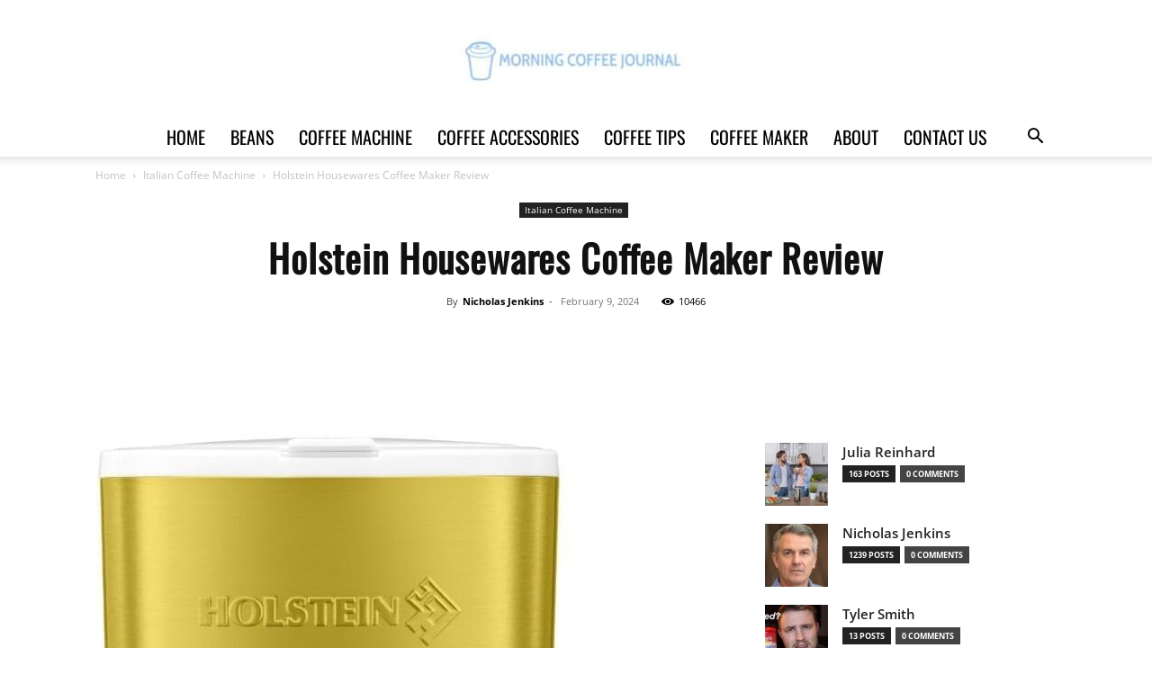

--- FILE ---
content_type: text/html; charset=UTF-8
request_url: https://morningcoffeejournal.com/holstein-housewares-coffee-maker-review/
body_size: 50051
content:
<!doctype html >
<!--[if IE 8]>    <html class="ie8" lang="en"> <![endif]-->
<!--[if IE 9]>    <html class="ie9" lang="en"> <![endif]-->
<!--[if gt IE 8]><!--> <html lang="en-US" prefix="og: https://ogp.me/ns#"> <!--<![endif]-->
<head><meta charset="UTF-8" /><script>if(navigator.userAgent.match(/MSIE|Internet Explorer/i)||navigator.userAgent.match(/Trident\/7\..*?rv:11/i)){var href=document.location.href;if(!href.match(/[?&]nowprocket/)){if(href.indexOf("?")==-1){if(href.indexOf("#")==-1){document.location.href=href+"?nowprocket=1"}else{document.location.href=href.replace("#","?nowprocket=1#")}}else{if(href.indexOf("#")==-1){document.location.href=href+"&nowprocket=1"}else{document.location.href=href.replace("#","&nowprocket=1#")}}}}</script><script>(()=>{class RocketLazyLoadScripts{constructor(){this.v="2.0.4",this.userEvents=["keydown","keyup","mousedown","mouseup","mousemove","mouseover","mouseout","touchmove","touchstart","touchend","touchcancel","wheel","click","dblclick","input"],this.attributeEvents=["onblur","onclick","oncontextmenu","ondblclick","onfocus","onmousedown","onmouseenter","onmouseleave","onmousemove","onmouseout","onmouseover","onmouseup","onmousewheel","onscroll","onsubmit"]}async t(){this.i(),this.o(),/iP(ad|hone)/.test(navigator.userAgent)&&this.h(),this.u(),this.l(this),this.m(),this.k(this),this.p(this),this._(),await Promise.all([this.R(),this.L()]),this.lastBreath=Date.now(),this.S(this),this.P(),this.D(),this.O(),this.M(),await this.C(this.delayedScripts.normal),await this.C(this.delayedScripts.defer),await this.C(this.delayedScripts.async),await this.T(),await this.F(),await this.j(),await this.A(),window.dispatchEvent(new Event("rocket-allScriptsLoaded")),this.everythingLoaded=!0,this.lastTouchEnd&&await new Promise(t=>setTimeout(t,500-Date.now()+this.lastTouchEnd)),this.I(),this.H(),this.U(),this.W()}i(){this.CSPIssue=sessionStorage.getItem("rocketCSPIssue"),document.addEventListener("securitypolicyviolation",t=>{this.CSPIssue||"script-src-elem"!==t.violatedDirective||"data"!==t.blockedURI||(this.CSPIssue=!0,sessionStorage.setItem("rocketCSPIssue",!0))},{isRocket:!0})}o(){window.addEventListener("pageshow",t=>{this.persisted=t.persisted,this.realWindowLoadedFired=!0},{isRocket:!0}),window.addEventListener("pagehide",()=>{this.onFirstUserAction=null},{isRocket:!0})}h(){let t;function e(e){t=e}window.addEventListener("touchstart",e,{isRocket:!0}),window.addEventListener("touchend",function i(o){o.changedTouches[0]&&t.changedTouches[0]&&Math.abs(o.changedTouches[0].pageX-t.changedTouches[0].pageX)<10&&Math.abs(o.changedTouches[0].pageY-t.changedTouches[0].pageY)<10&&o.timeStamp-t.timeStamp<200&&(window.removeEventListener("touchstart",e,{isRocket:!0}),window.removeEventListener("touchend",i,{isRocket:!0}),"INPUT"===o.target.tagName&&"text"===o.target.type||(o.target.dispatchEvent(new TouchEvent("touchend",{target:o.target,bubbles:!0})),o.target.dispatchEvent(new MouseEvent("mouseover",{target:o.target,bubbles:!0})),o.target.dispatchEvent(new PointerEvent("click",{target:o.target,bubbles:!0,cancelable:!0,detail:1,clientX:o.changedTouches[0].clientX,clientY:o.changedTouches[0].clientY})),event.preventDefault()))},{isRocket:!0})}q(t){this.userActionTriggered||("mousemove"!==t.type||this.firstMousemoveIgnored?"keyup"===t.type||"mouseover"===t.type||"mouseout"===t.type||(this.userActionTriggered=!0,this.onFirstUserAction&&this.onFirstUserAction()):this.firstMousemoveIgnored=!0),"click"===t.type&&t.preventDefault(),t.stopPropagation(),t.stopImmediatePropagation(),"touchstart"===this.lastEvent&&"touchend"===t.type&&(this.lastTouchEnd=Date.now()),"click"===t.type&&(this.lastTouchEnd=0),this.lastEvent=t.type,t.composedPath&&t.composedPath()[0].getRootNode()instanceof ShadowRoot&&(t.rocketTarget=t.composedPath()[0]),this.savedUserEvents.push(t)}u(){this.savedUserEvents=[],this.userEventHandler=this.q.bind(this),this.userEvents.forEach(t=>window.addEventListener(t,this.userEventHandler,{passive:!1,isRocket:!0})),document.addEventListener("visibilitychange",this.userEventHandler,{isRocket:!0})}U(){this.userEvents.forEach(t=>window.removeEventListener(t,this.userEventHandler,{passive:!1,isRocket:!0})),document.removeEventListener("visibilitychange",this.userEventHandler,{isRocket:!0}),this.savedUserEvents.forEach(t=>{(t.rocketTarget||t.target).dispatchEvent(new window[t.constructor.name](t.type,t))})}m(){const t="return false",e=Array.from(this.attributeEvents,t=>"data-rocket-"+t),i="["+this.attributeEvents.join("],[")+"]",o="[data-rocket-"+this.attributeEvents.join("],[data-rocket-")+"]",s=(e,i,o)=>{o&&o!==t&&(e.setAttribute("data-rocket-"+i,o),e["rocket"+i]=new Function("event",o),e.setAttribute(i,t))};new MutationObserver(t=>{for(const n of t)"attributes"===n.type&&(n.attributeName.startsWith("data-rocket-")||this.everythingLoaded?n.attributeName.startsWith("data-rocket-")&&this.everythingLoaded&&this.N(n.target,n.attributeName.substring(12)):s(n.target,n.attributeName,n.target.getAttribute(n.attributeName))),"childList"===n.type&&n.addedNodes.forEach(t=>{if(t.nodeType===Node.ELEMENT_NODE)if(this.everythingLoaded)for(const i of[t,...t.querySelectorAll(o)])for(const t of i.getAttributeNames())e.includes(t)&&this.N(i,t.substring(12));else for(const e of[t,...t.querySelectorAll(i)])for(const t of e.getAttributeNames())this.attributeEvents.includes(t)&&s(e,t,e.getAttribute(t))})}).observe(document,{subtree:!0,childList:!0,attributeFilter:[...this.attributeEvents,...e]})}I(){this.attributeEvents.forEach(t=>{document.querySelectorAll("[data-rocket-"+t+"]").forEach(e=>{this.N(e,t)})})}N(t,e){const i=t.getAttribute("data-rocket-"+e);i&&(t.setAttribute(e,i),t.removeAttribute("data-rocket-"+e))}k(t){Object.defineProperty(HTMLElement.prototype,"onclick",{get(){return this.rocketonclick||null},set(e){this.rocketonclick=e,this.setAttribute(t.everythingLoaded?"onclick":"data-rocket-onclick","this.rocketonclick(event)")}})}S(t){function e(e,i){let o=e[i];e[i]=null,Object.defineProperty(e,i,{get:()=>o,set(s){t.everythingLoaded?o=s:e["rocket"+i]=o=s}})}e(document,"onreadystatechange"),e(window,"onload"),e(window,"onpageshow");try{Object.defineProperty(document,"readyState",{get:()=>t.rocketReadyState,set(e){t.rocketReadyState=e},configurable:!0}),document.readyState="loading"}catch(t){console.log("WPRocket DJE readyState conflict, bypassing")}}l(t){this.originalAddEventListener=EventTarget.prototype.addEventListener,this.originalRemoveEventListener=EventTarget.prototype.removeEventListener,this.savedEventListeners=[],EventTarget.prototype.addEventListener=function(e,i,o){o&&o.isRocket||!t.B(e,this)&&!t.userEvents.includes(e)||t.B(e,this)&&!t.userActionTriggered||e.startsWith("rocket-")||t.everythingLoaded?t.originalAddEventListener.call(this,e,i,o):(t.savedEventListeners.push({target:this,remove:!1,type:e,func:i,options:o}),"mouseenter"!==e&&"mouseleave"!==e||t.originalAddEventListener.call(this,e,t.savedUserEvents.push,o))},EventTarget.prototype.removeEventListener=function(e,i,o){o&&o.isRocket||!t.B(e,this)&&!t.userEvents.includes(e)||t.B(e,this)&&!t.userActionTriggered||e.startsWith("rocket-")||t.everythingLoaded?t.originalRemoveEventListener.call(this,e,i,o):t.savedEventListeners.push({target:this,remove:!0,type:e,func:i,options:o})}}J(t,e){this.savedEventListeners=this.savedEventListeners.filter(i=>{let o=i.type,s=i.target||window;return e!==o||t!==s||(this.B(o,s)&&(i.type="rocket-"+o),this.$(i),!1)})}H(){EventTarget.prototype.addEventListener=this.originalAddEventListener,EventTarget.prototype.removeEventListener=this.originalRemoveEventListener,this.savedEventListeners.forEach(t=>this.$(t))}$(t){t.remove?this.originalRemoveEventListener.call(t.target,t.type,t.func,t.options):this.originalAddEventListener.call(t.target,t.type,t.func,t.options)}p(t){let e;function i(e){return t.everythingLoaded?e:e.split(" ").map(t=>"load"===t||t.startsWith("load.")?"rocket-jquery-load":t).join(" ")}function o(o){function s(e){const s=o.fn[e];o.fn[e]=o.fn.init.prototype[e]=function(){return this[0]===window&&t.userActionTriggered&&("string"==typeof arguments[0]||arguments[0]instanceof String?arguments[0]=i(arguments[0]):"object"==typeof arguments[0]&&Object.keys(arguments[0]).forEach(t=>{const e=arguments[0][t];delete arguments[0][t],arguments[0][i(t)]=e})),s.apply(this,arguments),this}}if(o&&o.fn&&!t.allJQueries.includes(o)){const e={DOMContentLoaded:[],"rocket-DOMContentLoaded":[]};for(const t in e)document.addEventListener(t,()=>{e[t].forEach(t=>t())},{isRocket:!0});o.fn.ready=o.fn.init.prototype.ready=function(i){function s(){parseInt(o.fn.jquery)>2?setTimeout(()=>i.bind(document)(o)):i.bind(document)(o)}return"function"==typeof i&&(t.realDomReadyFired?!t.userActionTriggered||t.fauxDomReadyFired?s():e["rocket-DOMContentLoaded"].push(s):e.DOMContentLoaded.push(s)),o([])},s("on"),s("one"),s("off"),t.allJQueries.push(o)}e=o}t.allJQueries=[],o(window.jQuery),Object.defineProperty(window,"jQuery",{get:()=>e,set(t){o(t)}})}P(){const t=new Map;document.write=document.writeln=function(e){const i=document.currentScript,o=document.createRange(),s=i.parentElement;let n=t.get(i);void 0===n&&(n=i.nextSibling,t.set(i,n));const c=document.createDocumentFragment();o.setStart(c,0),c.appendChild(o.createContextualFragment(e)),s.insertBefore(c,n)}}async R(){return new Promise(t=>{this.userActionTriggered?t():this.onFirstUserAction=t})}async L(){return new Promise(t=>{document.addEventListener("DOMContentLoaded",()=>{this.realDomReadyFired=!0,t()},{isRocket:!0})})}async j(){return this.realWindowLoadedFired?Promise.resolve():new Promise(t=>{window.addEventListener("load",t,{isRocket:!0})})}M(){this.pendingScripts=[];this.scriptsMutationObserver=new MutationObserver(t=>{for(const e of t)e.addedNodes.forEach(t=>{"SCRIPT"!==t.tagName||t.noModule||t.isWPRocket||this.pendingScripts.push({script:t,promise:new Promise(e=>{const i=()=>{const i=this.pendingScripts.findIndex(e=>e.script===t);i>=0&&this.pendingScripts.splice(i,1),e()};t.addEventListener("load",i,{isRocket:!0}),t.addEventListener("error",i,{isRocket:!0}),setTimeout(i,1e3)})})})}),this.scriptsMutationObserver.observe(document,{childList:!0,subtree:!0})}async F(){await this.X(),this.pendingScripts.length?(await this.pendingScripts[0].promise,await this.F()):this.scriptsMutationObserver.disconnect()}D(){this.delayedScripts={normal:[],async:[],defer:[]},document.querySelectorAll("script[type$=rocketlazyloadscript]").forEach(t=>{t.hasAttribute("data-rocket-src")?t.hasAttribute("async")&&!1!==t.async?this.delayedScripts.async.push(t):t.hasAttribute("defer")&&!1!==t.defer||"module"===t.getAttribute("data-rocket-type")?this.delayedScripts.defer.push(t):this.delayedScripts.normal.push(t):this.delayedScripts.normal.push(t)})}async _(){await this.L();let t=[];document.querySelectorAll("script[type$=rocketlazyloadscript][data-rocket-src]").forEach(e=>{let i=e.getAttribute("data-rocket-src");if(i&&!i.startsWith("data:")){i.startsWith("//")&&(i=location.protocol+i);try{const o=new URL(i).origin;o!==location.origin&&t.push({src:o,crossOrigin:e.crossOrigin||"module"===e.getAttribute("data-rocket-type")})}catch(t){}}}),t=[...new Map(t.map(t=>[JSON.stringify(t),t])).values()],this.Y(t,"preconnect")}async G(t){if(await this.K(),!0!==t.noModule||!("noModule"in HTMLScriptElement.prototype))return new Promise(e=>{let i;function o(){(i||t).setAttribute("data-rocket-status","executed"),e()}try{if(navigator.userAgent.includes("Firefox/")||""===navigator.vendor||this.CSPIssue)i=document.createElement("script"),[...t.attributes].forEach(t=>{let e=t.nodeName;"type"!==e&&("data-rocket-type"===e&&(e="type"),"data-rocket-src"===e&&(e="src"),i.setAttribute(e,t.nodeValue))}),t.text&&(i.text=t.text),t.nonce&&(i.nonce=t.nonce),i.hasAttribute("src")?(i.addEventListener("load",o,{isRocket:!0}),i.addEventListener("error",()=>{i.setAttribute("data-rocket-status","failed-network"),e()},{isRocket:!0}),setTimeout(()=>{i.isConnected||e()},1)):(i.text=t.text,o()),i.isWPRocket=!0,t.parentNode.replaceChild(i,t);else{const i=t.getAttribute("data-rocket-type"),s=t.getAttribute("data-rocket-src");i?(t.type=i,t.removeAttribute("data-rocket-type")):t.removeAttribute("type"),t.addEventListener("load",o,{isRocket:!0}),t.addEventListener("error",i=>{this.CSPIssue&&i.target.src.startsWith("data:")?(console.log("WPRocket: CSP fallback activated"),t.removeAttribute("src"),this.G(t).then(e)):(t.setAttribute("data-rocket-status","failed-network"),e())},{isRocket:!0}),s?(t.fetchPriority="high",t.removeAttribute("data-rocket-src"),t.src=s):t.src="data:text/javascript;base64,"+window.btoa(unescape(encodeURIComponent(t.text)))}}catch(i){t.setAttribute("data-rocket-status","failed-transform"),e()}});t.setAttribute("data-rocket-status","skipped")}async C(t){const e=t.shift();return e?(e.isConnected&&await this.G(e),this.C(t)):Promise.resolve()}O(){this.Y([...this.delayedScripts.normal,...this.delayedScripts.defer,...this.delayedScripts.async],"preload")}Y(t,e){this.trash=this.trash||[];let i=!0;var o=document.createDocumentFragment();t.forEach(t=>{const s=t.getAttribute&&t.getAttribute("data-rocket-src")||t.src;if(s&&!s.startsWith("data:")){const n=document.createElement("link");n.href=s,n.rel=e,"preconnect"!==e&&(n.as="script",n.fetchPriority=i?"high":"low"),t.getAttribute&&"module"===t.getAttribute("data-rocket-type")&&(n.crossOrigin=!0),t.crossOrigin&&(n.crossOrigin=t.crossOrigin),t.integrity&&(n.integrity=t.integrity),t.nonce&&(n.nonce=t.nonce),o.appendChild(n),this.trash.push(n),i=!1}}),document.head.appendChild(o)}W(){this.trash.forEach(t=>t.remove())}async T(){try{document.readyState="interactive"}catch(t){}this.fauxDomReadyFired=!0;try{await this.K(),this.J(document,"readystatechange"),document.dispatchEvent(new Event("rocket-readystatechange")),await this.K(),document.rocketonreadystatechange&&document.rocketonreadystatechange(),await this.K(),this.J(document,"DOMContentLoaded"),document.dispatchEvent(new Event("rocket-DOMContentLoaded")),await this.K(),this.J(window,"DOMContentLoaded"),window.dispatchEvent(new Event("rocket-DOMContentLoaded"))}catch(t){console.error(t)}}async A(){try{document.readyState="complete"}catch(t){}try{await this.K(),this.J(document,"readystatechange"),document.dispatchEvent(new Event("rocket-readystatechange")),await this.K(),document.rocketonreadystatechange&&document.rocketonreadystatechange(),await this.K(),this.J(window,"load"),window.dispatchEvent(new Event("rocket-load")),await this.K(),window.rocketonload&&window.rocketonload(),await this.K(),this.allJQueries.forEach(t=>t(window).trigger("rocket-jquery-load")),await this.K(),this.J(window,"pageshow");const t=new Event("rocket-pageshow");t.persisted=this.persisted,window.dispatchEvent(t),await this.K(),window.rocketonpageshow&&window.rocketonpageshow({persisted:this.persisted})}catch(t){console.error(t)}}async K(){Date.now()-this.lastBreath>45&&(await this.X(),this.lastBreath=Date.now())}async X(){return document.hidden?new Promise(t=>setTimeout(t)):new Promise(t=>requestAnimationFrame(t))}B(t,e){return e===document&&"readystatechange"===t||(e===document&&"DOMContentLoaded"===t||(e===window&&"DOMContentLoaded"===t||(e===window&&"load"===t||e===window&&"pageshow"===t)))}static run(){(new RocketLazyLoadScripts).t()}}RocketLazyLoadScripts.run()})();</script>
    <title>Holstein Housewares Coffee Maker Review | Morning Coffee Journal</title>
<link data-rocket-prefetch href="https://www.facebook.com" rel="dns-prefetch">
<link data-wpr-hosted-gf-parameters="family=Oswald%3A400%7COpen%20Sans%3A400%2C600%2C700%7CRoboto%3A400%2C600%2C700&display=swap" href="https://morningcoffeejournal.com/wp-content/cache/fonts/1/google-fonts/css/0/1/d/4a5c2fb90738b42b461d9e9eda44d.css" rel="stylesheet"><link rel="preload" data-rocket-preload as="image" href="https://morningcoffeejournal.com/wp-content/uploads/2024/02/holstein-housewares-5-cup-coffee-maker-pause-n-serve-one-touch-operation-non-stick-warming-plate-water-level-indicator-r-696x981.jpg" imagesrcset="https://morningcoffeejournal.com/wp-content/uploads/2024/02/holstein-housewares-5-cup-coffee-maker-pause-n-serve-one-touch-operation-non-stick-warming-plate-water-level-indicator-r-696x981.jpg 696w, https://morningcoffeejournal.com/wp-content/uploads/2024/02/holstein-housewares-5-cup-coffee-maker-pause-n-serve-one-touch-operation-non-stick-warming-plate-water-level-indicator-r-213x300.jpg 213w, https://morningcoffeejournal.com/wp-content/uploads/2024/02/holstein-housewares-5-cup-coffee-maker-pause-n-serve-one-touch-operation-non-stick-warming-plate-water-level-indicator-r-726x1024.jpg 726w, https://morningcoffeejournal.com/wp-content/uploads/2024/02/holstein-housewares-5-cup-coffee-maker-pause-n-serve-one-touch-operation-non-stick-warming-plate-water-level-indicator-r-768x1083.jpg 768w, https://morningcoffeejournal.com/wp-content/uploads/2024/02/holstein-housewares-5-cup-coffee-maker-pause-n-serve-one-touch-operation-non-stick-warming-plate-water-level-indicator-r-298x420.jpg 298w, https://morningcoffeejournal.com/wp-content/uploads/2024/02/holstein-housewares-5-cup-coffee-maker-pause-n-serve-one-touch-operation-non-stick-warming-plate-water-level-indicator-r.jpg 771w" imagesizes="(max-width: 696px) 100vw, 696px" fetchpriority="high">
    
    <meta name="viewport" content="width=device-width, initial-scale=1.0">
    <link rel="pingback" href="https://morningcoffeejournal.com/xmlrpc.php" />
    <link rel="icon" type="image/png" href="https://morningcoffeejournal.com/wp-content/uploads/2020/07/logo-Italia-Favicon.jpg"><link rel="apple-touch-icon" sizes="76x76" href="https://morningcoffeejournal.com/wp-content/uploads/2020/07/logo-Italia-Favicon-1.jpg"/><link rel="apple-touch-icon" sizes="120x120" href="https://morningcoffeejournal.com/wp-content/uploads/2020/07/logo-Italia-Favicon-1.jpg"/><link rel="apple-touch-icon" sizes="152x152" href="https://morningcoffeejournal.com/wp-content/uploads/2020/07/logo-Italia-Favicon-1.jpg"/><link rel="apple-touch-icon" sizes="114x114" href="https://morningcoffeejournal.com/wp-content/uploads/2020/07/logo-Italia-Favicon-1.jpg"/><link rel="apple-touch-icon" sizes="144x144" href="https://morningcoffeejournal.com/wp-content/uploads/2020/07/logo-Italia-Favicon-1.jpg"/>
<!-- Search Engine Optimization by Rank Math PRO - https://rankmath.com/ -->
<meta name="description" content="Get your mornings started right with the Holstein Housewares 5-Cup Coffee Maker. This one-touch operation coffee maker brews rich-tasting coffee with an auto pause and serve function. No more paper filters, thanks to the removable cone filter. Its compact design and elegant white and gold color add a touch of style to your kitchen. Enjoy worry-free brewing with a 1-year warranty and start your day with your favorite coffee blends."/>
<meta name="robots" content="follow, index, max-snippet:-1, max-video-preview:-1, max-image-preview:large"/>
<link rel="canonical" href="https://morningcoffeejournal.com/holstein-housewares-coffee-maker-review/" />
<meta property="og:locale" content="en_US" />
<meta property="og:type" content="article" />
<meta property="og:title" content="Holstein Housewares Coffee Maker Review | Morning Coffee Journal" />
<meta property="og:description" content="Get your mornings started right with the Holstein Housewares 5-Cup Coffee Maker. This one-touch operation coffee maker brews rich-tasting coffee with an auto pause and serve function. No more paper filters, thanks to the removable cone filter. Its compact design and elegant white and gold color add a touch of style to your kitchen. Enjoy worry-free brewing with a 1-year warranty and start your day with your favorite coffee blends." />
<meta property="og:url" content="https://morningcoffeejournal.com/holstein-housewares-coffee-maker-review/" />
<meta property="og:site_name" content="Morning Coffee Journal | Italian Coffee | Moka Coffee" />
<meta property="article:publisher" content="https://www.facebook.com/morningcoffeejournal.info/" />
<meta property="article:tag" content="coffee maker" />
<meta property="article:section" content="Italian Coffee Machine" />
<meta property="og:image" content="https://morningcoffeejournal.com/wp-content/uploads/2024/02/holstein-housewares-5-cup-coffee-maker-pause-n-serve-one-touch-operation-non-stick-warming-plate-water-level-indicator-r.jpg" />
<meta property="og:image:secure_url" content="https://morningcoffeejournal.com/wp-content/uploads/2024/02/holstein-housewares-5-cup-coffee-maker-pause-n-serve-one-touch-operation-non-stick-warming-plate-water-level-indicator-r.jpg" />
<meta property="og:image:width" content="771" />
<meta property="og:image:height" content="1087" />
<meta property="og:image:alt" content="holstein housewares 5 cup coffee maker pause n serve one touch operation non stick warming plate water level indicator r" />
<meta property="og:image:type" content="image/jpeg" />
<meta property="article:published_time" content="2024-02-09T18:06:12+00:00" />
<meta name="twitter:card" content="summary_large_image" />
<meta name="twitter:title" content="Holstein Housewares Coffee Maker Review | Morning Coffee Journal" />
<meta name="twitter:description" content="Get your mornings started right with the Holstein Housewares 5-Cup Coffee Maker. This one-touch operation coffee maker brews rich-tasting coffee with an auto pause and serve function. No more paper filters, thanks to the removable cone filter. Its compact design and elegant white and gold color add a touch of style to your kitchen. Enjoy worry-free brewing with a 1-year warranty and start your day with your favorite coffee blends." />
<meta name="twitter:site" content="@morningcoffeej_" />
<meta name="twitter:creator" content="@morningcoffeej_" />
<meta name="twitter:image" content="https://morningcoffeejournal.com/wp-content/uploads/2024/02/holstein-housewares-5-cup-coffee-maker-pause-n-serve-one-touch-operation-non-stick-warming-plate-water-level-indicator-r.jpg" />
<meta name="twitter:label1" content="Written by" />
<meta name="twitter:data1" content="Nicholas Jenkins" />
<meta name="twitter:label2" content="Time to read" />
<meta name="twitter:data2" content="7 minutes" />
<script type="application/ld+json" class="rank-math-schema-pro">{"@context":"https://schema.org","@graph":[{"@type":"Place","@id":"https://morningcoffeejournal.com/#place","geo":{"@type":"GeoCoordinates","latitude":"40.75974840964122","longitude":" -74.14874206431242"},"hasMap":"https://www.google.com/maps/search/?api=1&amp;query=40.75974840964122, -74.14874206431242","address":{"@type":"PostalAddress","streetAddress":"149 Elm St","addressLocality":"Kearny","addressRegion":"NJ","postalCode":"07032","addressCountry":"US"}},{"@type":"Organization","@id":"https://morningcoffeejournal.com/#organization","name":"Morning Coffee Journal","url":"https://morningcoffeejournal.com","sameAs":["https://www.facebook.com/morningcoffeejournal.info/","https://twitter.com/morningcoffeej_","https://www.linkedin.com/company/morningcoffeejournal/","https://www.instagram.com/morningcoffeejournal/","https://www.pinterest.com/morningcoffeejournal/","https://www.tiktok.com/@morningcoffeejournal?lang=en","https://www.youtube.com/@MorningCoffeeJournal"],"email":"info@morningcoffeejournal.com","address":{"@type":"PostalAddress","streetAddress":"149 Elm St","addressLocality":"Kearny","addressRegion":"NJ","postalCode":"07032","addressCountry":"US"},"logo":{"@type":"ImageObject","@id":"https://morningcoffeejournal.com/#logo","url":"https://morningcoffeejournal.com/wp-content/uploads/2022/12/Morning-Coffee-Journal-LOGO.jpg","contentUrl":"https://morningcoffeejournal.com/wp-content/uploads/2022/12/Morning-Coffee-Journal-LOGO.jpg","caption":"Morning Coffee Journal | Italian Coffee | Moka Coffee","inLanguage":"en-US","width":"340","height":"106"},"contactPoint":[{"@type":"ContactPoint","telephone":"+1 201 467 4051","contactType":"customer support"}],"description":"Morning Coffee Journal is an engaging online platform dedicated to coffee enthusiasts and anyone interested in the broader coffee culture. The site offers a wealth of information on various aspects of coffee, from brewing techniques to coffee bean origins, making it a valuable resource for both novice and seasoned coffee drinkers.","legalName":"Morning Coffee Journal","location":{"@id":"https://morningcoffeejournal.com/#place"}},{"@type":"WebSite","@id":"https://morningcoffeejournal.com/#website","url":"https://morningcoffeejournal.com","name":"Morning Coffee Journal | Italian Coffee | Moka Coffee","publisher":{"@id":"https://morningcoffeejournal.com/#organization"},"inLanguage":"en-US"},{"@type":"ImageObject","@id":"https://morningcoffeejournal.com/wp-content/uploads/2024/02/holstein-housewares-5-cup-coffee-maker-pause-n-serve-one-touch-operation-non-stick-warming-plate-water-level-indicator-r.jpg","url":"https://morningcoffeejournal.com/wp-content/uploads/2024/02/holstein-housewares-5-cup-coffee-maker-pause-n-serve-one-touch-operation-non-stick-warming-plate-water-level-indicator-r.jpg","width":"771","height":"1087","caption":"holstein housewares 5 cup coffee maker pause n serve one touch operation non stick warming plate water level indicator r","inLanguage":"en-US"},{"@type":"BreadcrumbList","@id":"https://morningcoffeejournal.com/holstein-housewares-coffee-maker-review/#breadcrumb","itemListElement":[{"@type":"ListItem","position":"1","item":{"@id":"https://morningcoffeejournal.com","name":"Home"}},{"@type":"ListItem","position":"2","item":{"@id":"https://morningcoffeejournal.com/tag/coffee-maker/","name":"coffee maker"}},{"@type":"ListItem","position":"3","item":{"@id":"https://morningcoffeejournal.com/holstein-housewares-coffee-maker-review/","name":"Holstein Housewares Coffee Maker Review"}}]},{"@type":"WebPage","@id":"https://morningcoffeejournal.com/holstein-housewares-coffee-maker-review/#webpage","url":"https://morningcoffeejournal.com/holstein-housewares-coffee-maker-review/","name":"Holstein Housewares Coffee Maker Review | Morning Coffee Journal","datePublished":"2024-02-09T18:06:12+00:00","dateModified":"2024-02-09T18:06:12+00:00","isPartOf":{"@id":"https://morningcoffeejournal.com/#website"},"primaryImageOfPage":{"@id":"https://morningcoffeejournal.com/wp-content/uploads/2024/02/holstein-housewares-5-cup-coffee-maker-pause-n-serve-one-touch-operation-non-stick-warming-plate-water-level-indicator-r.jpg"},"inLanguage":"en-US","breadcrumb":{"@id":"https://morningcoffeejournal.com/holstein-housewares-coffee-maker-review/#breadcrumb"}},{"@type":"Person","@id":"https://morningcoffeejournal.com/author/nicholas/","name":"Nicholas Jenkins","description":"Hi there! I'm Nicholas Jenkins, a passionate coffee enthusiast and the author behind the Morning Coffee Journal website. As an avid coffee lover, I've dedicated my time to sharing valuable coffee tips and insights with fellow coffee enthusiasts like yourself. With years of experience exploring the world of coffee, I have acquired an extensive knowledge of brewing techniques, choosing the perfect beans, and creating delicious coffee-based recipes. I pride myself on providing practical advice and tips that can help elevate your coffee experience. Besides my expertise in coffee, I am also an accomplished author. I have written several books on the art and science of coffee, delving into the rich history and cultural significance of this beloved beverage. These books have allowed me to connect with countless coffee lovers worldwide, and I am grateful for the opportunity to share my passion through my writing. In addition, I am honored to have received numerous coffee rewards for my contributions to the coffee community. These accolades serve as a testament to my commitment and dedication to the world of coffee. When it comes to my writing philosophy, I believe in keeping things approachable and relatable. My goal is to empower coffee enthusiasts of all levels, from beginners to connoisseurs, to explore and discover the world of coffee at their own pace. I aim to provide a friendly and informative space where we can all chat and learn about our shared love for the perfect cup of coffee. I am thrilled to share this coffee journey with you through the pages of Morning Coffee Journal! Join me as we delve into the wonderful world of coffee, uncovering tips, tricks, and insights that will enhance your coffee experience. Cheers to good coffee and great conversations!","url":"https://morningcoffeejournal.com/author/nicholas/","image":{"@type":"ImageObject","@id":"https://morningcoffeejournal.com/wp-content/uploads/2023/02/cropped-Nicholas-Jenkins-96x96.jpg","url":"https://morningcoffeejournal.com/wp-content/uploads/2023/02/cropped-Nicholas-Jenkins-96x96.jpg","caption":"Nicholas Jenkins","inLanguage":"en-US"},"worksFor":{"@id":"https://morningcoffeejournal.com/#organization"}},{"@type":"BlogPosting","headline":"Holstein Housewares Coffee Maker Review | Morning Coffee Journal","keywords":"Holstein Housewares Coffee Maker Review","datePublished":"2024-02-09T18:06:12+00:00","dateModified":"2024-02-09T18:06:12+00:00","articleSection":"coffee maker","author":{"@id":"https://morningcoffeejournal.com/author/nicholas/","name":"Nicholas Jenkins"},"publisher":{"@id":"https://morningcoffeejournal.com/#organization"},"description":"Get your mornings started right with the Holstein Housewares 5-Cup Coffee Maker. This one-touch operation coffee maker brews rich-tasting coffee with an auto pause and serve function. No more paper filters, thanks to the removable cone filter. Its compact design and elegant white and gold color add a touch of style to your kitchen. Enjoy worry-free brewing with a 1-year warranty and start your day with your favorite coffee blends.","name":"Holstein Housewares Coffee Maker Review | Morning Coffee Journal","@id":"https://morningcoffeejournal.com/holstein-housewares-coffee-maker-review/#richSnippet","isPartOf":{"@id":"https://morningcoffeejournal.com/holstein-housewares-coffee-maker-review/#webpage"},"image":{"@id":"https://morningcoffeejournal.com/wp-content/uploads/2024/02/holstein-housewares-5-cup-coffee-maker-pause-n-serve-one-touch-operation-non-stick-warming-plate-water-level-indicator-r.jpg"},"inLanguage":"en-US","mainEntityOfPage":{"@id":"https://morningcoffeejournal.com/holstein-housewares-coffee-maker-review/#webpage"}}]}</script>
<!-- /Rank Math WordPress SEO plugin -->

<link rel='dns-prefetch' href='//fonts.googleapis.com' />
<link rel='dns-prefetch' href='//www.googletagmanager.com' />
<link href='https://fonts.gstatic.com' crossorigin rel='preconnect' />
<link rel="alternate" type="application/rss+xml" title="Morning Coffee Journal | Italian Coffee | Moka Coffee &raquo; Feed" href="https://morningcoffeejournal.com/feed/" />
<link rel="alternate" type="application/rss+xml" title="Morning Coffee Journal | Italian Coffee | Moka Coffee &raquo; Comments Feed" href="https://morningcoffeejournal.com/comments/feed/" />
<link rel="alternate" type="application/rss+xml" title="Morning Coffee Journal | Italian Coffee | Moka Coffee &raquo; Holstein Housewares Coffee Maker Review Comments Feed" href="https://morningcoffeejournal.com/holstein-housewares-coffee-maker-review/feed/" />
<link rel="alternate" title="oEmbed (JSON)" type="application/json+oembed" href="https://morningcoffeejournal.com/wp-json/oembed/1.0/embed?url=https%3A%2F%2Fmorningcoffeejournal.com%2Fholstein-housewares-coffee-maker-review%2F" />
<link rel="alternate" title="oEmbed (XML)" type="text/xml+oembed" href="https://morningcoffeejournal.com/wp-json/oembed/1.0/embed?url=https%3A%2F%2Fmorningcoffeejournal.com%2Fholstein-housewares-coffee-maker-review%2F&#038;format=xml" />
<style id='wp-img-auto-sizes-contain-inline-css' type='text/css'>
img:is([sizes=auto i],[sizes^="auto," i]){contain-intrinsic-size:3000px 1500px}
/*# sourceURL=wp-img-auto-sizes-contain-inline-css */
</style>
<style id='wp-emoji-styles-inline-css' type='text/css'>

	img.wp-smiley, img.emoji {
		display: inline !important;
		border: none !important;
		box-shadow: none !important;
		height: 1em !important;
		width: 1em !important;
		margin: 0 0.07em !important;
		vertical-align: -0.1em !important;
		background: none !important;
		padding: 0 !important;
	}
/*# sourceURL=wp-emoji-styles-inline-css */
</style>
<style id='wp-block-library-inline-css' type='text/css'>
:root{--wp-block-synced-color:#7a00df;--wp-block-synced-color--rgb:122,0,223;--wp-bound-block-color:var(--wp-block-synced-color);--wp-editor-canvas-background:#ddd;--wp-admin-theme-color:#007cba;--wp-admin-theme-color--rgb:0,124,186;--wp-admin-theme-color-darker-10:#006ba1;--wp-admin-theme-color-darker-10--rgb:0,107,160.5;--wp-admin-theme-color-darker-20:#005a87;--wp-admin-theme-color-darker-20--rgb:0,90,135;--wp-admin-border-width-focus:2px}@media (min-resolution:192dpi){:root{--wp-admin-border-width-focus:1.5px}}.wp-element-button{cursor:pointer}:root .has-very-light-gray-background-color{background-color:#eee}:root .has-very-dark-gray-background-color{background-color:#313131}:root .has-very-light-gray-color{color:#eee}:root .has-very-dark-gray-color{color:#313131}:root .has-vivid-green-cyan-to-vivid-cyan-blue-gradient-background{background:linear-gradient(135deg,#00d084,#0693e3)}:root .has-purple-crush-gradient-background{background:linear-gradient(135deg,#34e2e4,#4721fb 50%,#ab1dfe)}:root .has-hazy-dawn-gradient-background{background:linear-gradient(135deg,#faaca8,#dad0ec)}:root .has-subdued-olive-gradient-background{background:linear-gradient(135deg,#fafae1,#67a671)}:root .has-atomic-cream-gradient-background{background:linear-gradient(135deg,#fdd79a,#004a59)}:root .has-nightshade-gradient-background{background:linear-gradient(135deg,#330968,#31cdcf)}:root .has-midnight-gradient-background{background:linear-gradient(135deg,#020381,#2874fc)}:root{--wp--preset--font-size--normal:16px;--wp--preset--font-size--huge:42px}.has-regular-font-size{font-size:1em}.has-larger-font-size{font-size:2.625em}.has-normal-font-size{font-size:var(--wp--preset--font-size--normal)}.has-huge-font-size{font-size:var(--wp--preset--font-size--huge)}.has-text-align-center{text-align:center}.has-text-align-left{text-align:left}.has-text-align-right{text-align:right}.has-fit-text{white-space:nowrap!important}#end-resizable-editor-section{display:none}.aligncenter{clear:both}.items-justified-left{justify-content:flex-start}.items-justified-center{justify-content:center}.items-justified-right{justify-content:flex-end}.items-justified-space-between{justify-content:space-between}.screen-reader-text{border:0;clip-path:inset(50%);height:1px;margin:-1px;overflow:hidden;padding:0;position:absolute;width:1px;word-wrap:normal!important}.screen-reader-text:focus{background-color:#ddd;clip-path:none;color:#444;display:block;font-size:1em;height:auto;left:5px;line-height:normal;padding:15px 23px 14px;text-decoration:none;top:5px;width:auto;z-index:100000}html :where(.has-border-color){border-style:solid}html :where([style*=border-top-color]){border-top-style:solid}html :where([style*=border-right-color]){border-right-style:solid}html :where([style*=border-bottom-color]){border-bottom-style:solid}html :where([style*=border-left-color]){border-left-style:solid}html :where([style*=border-width]){border-style:solid}html :where([style*=border-top-width]){border-top-style:solid}html :where([style*=border-right-width]){border-right-style:solid}html :where([style*=border-bottom-width]){border-bottom-style:solid}html :where([style*=border-left-width]){border-left-style:solid}html :where(img[class*=wp-image-]){height:auto;max-width:100%}:where(figure){margin:0 0 1em}html :where(.is-position-sticky){--wp-admin--admin-bar--position-offset:var(--wp-admin--admin-bar--height,0px)}@media screen and (max-width:600px){html :where(.is-position-sticky){--wp-admin--admin-bar--position-offset:0px}}

/*# sourceURL=wp-block-library-inline-css */
</style><link data-minify="1" rel='stylesheet' id='wc-blocks-style-css' href='https://morningcoffeejournal.com/wp-content/cache/min/1/wp-content/plugins/woocommerce/assets/client/blocks/wc-blocks.css?ver=1764451140' type='text/css' media='all' />
<style id='global-styles-inline-css' type='text/css'>
:root{--wp--preset--aspect-ratio--square: 1;--wp--preset--aspect-ratio--4-3: 4/3;--wp--preset--aspect-ratio--3-4: 3/4;--wp--preset--aspect-ratio--3-2: 3/2;--wp--preset--aspect-ratio--2-3: 2/3;--wp--preset--aspect-ratio--16-9: 16/9;--wp--preset--aspect-ratio--9-16: 9/16;--wp--preset--color--black: #000000;--wp--preset--color--cyan-bluish-gray: #abb8c3;--wp--preset--color--white: #ffffff;--wp--preset--color--pale-pink: #f78da7;--wp--preset--color--vivid-red: #cf2e2e;--wp--preset--color--luminous-vivid-orange: #ff6900;--wp--preset--color--luminous-vivid-amber: #fcb900;--wp--preset--color--light-green-cyan: #7bdcb5;--wp--preset--color--vivid-green-cyan: #00d084;--wp--preset--color--pale-cyan-blue: #8ed1fc;--wp--preset--color--vivid-cyan-blue: #0693e3;--wp--preset--color--vivid-purple: #9b51e0;--wp--preset--gradient--vivid-cyan-blue-to-vivid-purple: linear-gradient(135deg,rgb(6,147,227) 0%,rgb(155,81,224) 100%);--wp--preset--gradient--light-green-cyan-to-vivid-green-cyan: linear-gradient(135deg,rgb(122,220,180) 0%,rgb(0,208,130) 100%);--wp--preset--gradient--luminous-vivid-amber-to-luminous-vivid-orange: linear-gradient(135deg,rgb(252,185,0) 0%,rgb(255,105,0) 100%);--wp--preset--gradient--luminous-vivid-orange-to-vivid-red: linear-gradient(135deg,rgb(255,105,0) 0%,rgb(207,46,46) 100%);--wp--preset--gradient--very-light-gray-to-cyan-bluish-gray: linear-gradient(135deg,rgb(238,238,238) 0%,rgb(169,184,195) 100%);--wp--preset--gradient--cool-to-warm-spectrum: linear-gradient(135deg,rgb(74,234,220) 0%,rgb(151,120,209) 20%,rgb(207,42,186) 40%,rgb(238,44,130) 60%,rgb(251,105,98) 80%,rgb(254,248,76) 100%);--wp--preset--gradient--blush-light-purple: linear-gradient(135deg,rgb(255,206,236) 0%,rgb(152,150,240) 100%);--wp--preset--gradient--blush-bordeaux: linear-gradient(135deg,rgb(254,205,165) 0%,rgb(254,45,45) 50%,rgb(107,0,62) 100%);--wp--preset--gradient--luminous-dusk: linear-gradient(135deg,rgb(255,203,112) 0%,rgb(199,81,192) 50%,rgb(65,88,208) 100%);--wp--preset--gradient--pale-ocean: linear-gradient(135deg,rgb(255,245,203) 0%,rgb(182,227,212) 50%,rgb(51,167,181) 100%);--wp--preset--gradient--electric-grass: linear-gradient(135deg,rgb(202,248,128) 0%,rgb(113,206,126) 100%);--wp--preset--gradient--midnight: linear-gradient(135deg,rgb(2,3,129) 0%,rgb(40,116,252) 100%);--wp--preset--font-size--small: 11px;--wp--preset--font-size--medium: 20px;--wp--preset--font-size--large: 32px;--wp--preset--font-size--x-large: 42px;--wp--preset--font-size--regular: 15px;--wp--preset--font-size--larger: 50px;--wp--preset--spacing--20: 0.44rem;--wp--preset--spacing--30: 0.67rem;--wp--preset--spacing--40: 1rem;--wp--preset--spacing--50: 1.5rem;--wp--preset--spacing--60: 2.25rem;--wp--preset--spacing--70: 3.38rem;--wp--preset--spacing--80: 5.06rem;--wp--preset--shadow--natural: 6px 6px 9px rgba(0, 0, 0, 0.2);--wp--preset--shadow--deep: 12px 12px 50px rgba(0, 0, 0, 0.4);--wp--preset--shadow--sharp: 6px 6px 0px rgba(0, 0, 0, 0.2);--wp--preset--shadow--outlined: 6px 6px 0px -3px rgb(255, 255, 255), 6px 6px rgb(0, 0, 0);--wp--preset--shadow--crisp: 6px 6px 0px rgb(0, 0, 0);}:where(.is-layout-flex){gap: 0.5em;}:where(.is-layout-grid){gap: 0.5em;}body .is-layout-flex{display: flex;}.is-layout-flex{flex-wrap: wrap;align-items: center;}.is-layout-flex > :is(*, div){margin: 0;}body .is-layout-grid{display: grid;}.is-layout-grid > :is(*, div){margin: 0;}:where(.wp-block-columns.is-layout-flex){gap: 2em;}:where(.wp-block-columns.is-layout-grid){gap: 2em;}:where(.wp-block-post-template.is-layout-flex){gap: 1.25em;}:where(.wp-block-post-template.is-layout-grid){gap: 1.25em;}.has-black-color{color: var(--wp--preset--color--black) !important;}.has-cyan-bluish-gray-color{color: var(--wp--preset--color--cyan-bluish-gray) !important;}.has-white-color{color: var(--wp--preset--color--white) !important;}.has-pale-pink-color{color: var(--wp--preset--color--pale-pink) !important;}.has-vivid-red-color{color: var(--wp--preset--color--vivid-red) !important;}.has-luminous-vivid-orange-color{color: var(--wp--preset--color--luminous-vivid-orange) !important;}.has-luminous-vivid-amber-color{color: var(--wp--preset--color--luminous-vivid-amber) !important;}.has-light-green-cyan-color{color: var(--wp--preset--color--light-green-cyan) !important;}.has-vivid-green-cyan-color{color: var(--wp--preset--color--vivid-green-cyan) !important;}.has-pale-cyan-blue-color{color: var(--wp--preset--color--pale-cyan-blue) !important;}.has-vivid-cyan-blue-color{color: var(--wp--preset--color--vivid-cyan-blue) !important;}.has-vivid-purple-color{color: var(--wp--preset--color--vivid-purple) !important;}.has-black-background-color{background-color: var(--wp--preset--color--black) !important;}.has-cyan-bluish-gray-background-color{background-color: var(--wp--preset--color--cyan-bluish-gray) !important;}.has-white-background-color{background-color: var(--wp--preset--color--white) !important;}.has-pale-pink-background-color{background-color: var(--wp--preset--color--pale-pink) !important;}.has-vivid-red-background-color{background-color: var(--wp--preset--color--vivid-red) !important;}.has-luminous-vivid-orange-background-color{background-color: var(--wp--preset--color--luminous-vivid-orange) !important;}.has-luminous-vivid-amber-background-color{background-color: var(--wp--preset--color--luminous-vivid-amber) !important;}.has-light-green-cyan-background-color{background-color: var(--wp--preset--color--light-green-cyan) !important;}.has-vivid-green-cyan-background-color{background-color: var(--wp--preset--color--vivid-green-cyan) !important;}.has-pale-cyan-blue-background-color{background-color: var(--wp--preset--color--pale-cyan-blue) !important;}.has-vivid-cyan-blue-background-color{background-color: var(--wp--preset--color--vivid-cyan-blue) !important;}.has-vivid-purple-background-color{background-color: var(--wp--preset--color--vivid-purple) !important;}.has-black-border-color{border-color: var(--wp--preset--color--black) !important;}.has-cyan-bluish-gray-border-color{border-color: var(--wp--preset--color--cyan-bluish-gray) !important;}.has-white-border-color{border-color: var(--wp--preset--color--white) !important;}.has-pale-pink-border-color{border-color: var(--wp--preset--color--pale-pink) !important;}.has-vivid-red-border-color{border-color: var(--wp--preset--color--vivid-red) !important;}.has-luminous-vivid-orange-border-color{border-color: var(--wp--preset--color--luminous-vivid-orange) !important;}.has-luminous-vivid-amber-border-color{border-color: var(--wp--preset--color--luminous-vivid-amber) !important;}.has-light-green-cyan-border-color{border-color: var(--wp--preset--color--light-green-cyan) !important;}.has-vivid-green-cyan-border-color{border-color: var(--wp--preset--color--vivid-green-cyan) !important;}.has-pale-cyan-blue-border-color{border-color: var(--wp--preset--color--pale-cyan-blue) !important;}.has-vivid-cyan-blue-border-color{border-color: var(--wp--preset--color--vivid-cyan-blue) !important;}.has-vivid-purple-border-color{border-color: var(--wp--preset--color--vivid-purple) !important;}.has-vivid-cyan-blue-to-vivid-purple-gradient-background{background: var(--wp--preset--gradient--vivid-cyan-blue-to-vivid-purple) !important;}.has-light-green-cyan-to-vivid-green-cyan-gradient-background{background: var(--wp--preset--gradient--light-green-cyan-to-vivid-green-cyan) !important;}.has-luminous-vivid-amber-to-luminous-vivid-orange-gradient-background{background: var(--wp--preset--gradient--luminous-vivid-amber-to-luminous-vivid-orange) !important;}.has-luminous-vivid-orange-to-vivid-red-gradient-background{background: var(--wp--preset--gradient--luminous-vivid-orange-to-vivid-red) !important;}.has-very-light-gray-to-cyan-bluish-gray-gradient-background{background: var(--wp--preset--gradient--very-light-gray-to-cyan-bluish-gray) !important;}.has-cool-to-warm-spectrum-gradient-background{background: var(--wp--preset--gradient--cool-to-warm-spectrum) !important;}.has-blush-light-purple-gradient-background{background: var(--wp--preset--gradient--blush-light-purple) !important;}.has-blush-bordeaux-gradient-background{background: var(--wp--preset--gradient--blush-bordeaux) !important;}.has-luminous-dusk-gradient-background{background: var(--wp--preset--gradient--luminous-dusk) !important;}.has-pale-ocean-gradient-background{background: var(--wp--preset--gradient--pale-ocean) !important;}.has-electric-grass-gradient-background{background: var(--wp--preset--gradient--electric-grass) !important;}.has-midnight-gradient-background{background: var(--wp--preset--gradient--midnight) !important;}.has-small-font-size{font-size: var(--wp--preset--font-size--small) !important;}.has-medium-font-size{font-size: var(--wp--preset--font-size--medium) !important;}.has-large-font-size{font-size: var(--wp--preset--font-size--large) !important;}.has-x-large-font-size{font-size: var(--wp--preset--font-size--x-large) !important;}
/*# sourceURL=global-styles-inline-css */
</style>

<style id='classic-theme-styles-inline-css' type='text/css'>
/*! This file is auto-generated */
.wp-block-button__link{color:#fff;background-color:#32373c;border-radius:9999px;box-shadow:none;text-decoration:none;padding:calc(.667em + 2px) calc(1.333em + 2px);font-size:1.125em}.wp-block-file__button{background:#32373c;color:#fff;text-decoration:none}
/*# sourceURL=/wp-includes/css/classic-themes.min.css */
</style>
<link data-minify="1" rel='stylesheet' id='dynamic-product-embeds-css-css' href='https://morningcoffeejournal.com/wp-content/cache/min/1/wp-content/plugins/aiwisemind-helper/assets/styles/front-end.css?ver=1764451139' type='text/css' media='all' />
<link rel='stylesheet' id='cookie-notice-front-css' href='https://morningcoffeejournal.com/wp-content/plugins/cookie-notice/css/front.min.css?ver=2.5.11' type='text/css' media='all' />
<link data-minify="1" rel='stylesheet' id='woocommerce-layout-css' href='https://morningcoffeejournal.com/wp-content/cache/min/1/wp-content/plugins/woocommerce/assets/css/woocommerce-layout.css?ver=1764451139' type='text/css' media='all' />
<link data-minify="1" rel='stylesheet' id='woocommerce-smallscreen-css' href='https://morningcoffeejournal.com/wp-content/cache/min/1/wp-content/plugins/woocommerce/assets/css/woocommerce-smallscreen.css?ver=1764451139' type='text/css' media='only screen and (max-width: 768px)' />
<link data-minify="1" rel='stylesheet' id='woocommerce-general-css' href='https://morningcoffeejournal.com/wp-content/cache/background-css/1/morningcoffeejournal.com/wp-content/cache/min/1/wp-content/plugins/woocommerce/assets/css/woocommerce.css?ver=1764451139&wpr_t=1768915779' type='text/css' media='all' />
<style id='woocommerce-inline-inline-css' type='text/css'>
.woocommerce form .form-row .required { visibility: visible; }
/*# sourceURL=woocommerce-inline-inline-css */
</style>
<link rel='stylesheet' id='ez-toc-css' href='https://morningcoffeejournal.com/wp-content/plugins/easy-table-of-contents/assets/css/screen.min.css?ver=2.0.80' type='text/css' media='all' />
<style id='ez-toc-inline-css' type='text/css'>
div#ez-toc-container .ez-toc-title {font-size: 120%;}div#ez-toc-container .ez-toc-title {font-weight: 500;}div#ez-toc-container ul li , div#ez-toc-container ul li a {font-size: 95%;}div#ez-toc-container ul li , div#ez-toc-container ul li a {font-weight: 500;}div#ez-toc-container nav ul ul li {font-size: 90%;}.ez-toc-box-title {font-weight: bold; margin-bottom: 10px; text-align: center; text-transform: uppercase; letter-spacing: 1px; color: #666; padding-bottom: 5px;position:absolute;top:-4%;left:5%;background-color: inherit;transition: top 0.3s ease;}.ez-toc-box-title.toc-closed {top:-25%;}
.ez-toc-container-direction {direction: ltr;}.ez-toc-counter ul{counter-reset: item ;}.ez-toc-counter nav ul li a::before {content: counters(item, '.', decimal) '. ';display: inline-block;counter-increment: item;flex-grow: 0;flex-shrink: 0;margin-right: .2em; float: left; }.ez-toc-widget-direction {direction: ltr;}.ez-toc-widget-container ul{counter-reset: item ;}.ez-toc-widget-container nav ul li a::before {content: counters(item, '.', decimal) '. ';display: inline-block;counter-increment: item;flex-grow: 0;flex-shrink: 0;margin-right: .2em; float: left; }
/*# sourceURL=ez-toc-inline-css */
</style>
<link data-minify="1" rel='stylesheet' id='td-plugin-multi-purpose-css' href='https://morningcoffeejournal.com/wp-content/cache/min/1/wp-content/plugins/td-composer/td-multi-purpose/style.css?ver=1764451139' type='text/css' media='all' />

<link data-minify="1" rel='stylesheet' id='td-theme-css' href='https://morningcoffeejournal.com/wp-content/cache/min/1/wp-content/themes/Newspaper/style.css?ver=1764451139' type='text/css' media='all' />
<style id='td-theme-inline-css' type='text/css'>@media (max-width:767px){.td-header-desktop-wrap{display:none}}@media (min-width:767px){.td-header-mobile-wrap{display:none}}</style>
<link data-minify="1" rel='stylesheet' id='td-theme-woo-css' href='https://morningcoffeejournal.com/wp-content/cache/min/1/wp-content/themes/Newspaper/style-woocommerce.css?ver=1764451140' type='text/css' media='all' />
<link data-minify="1" rel='stylesheet' id='td-legacy-framework-front-style-css' href='https://morningcoffeejournal.com/wp-content/cache/background-css/1/morningcoffeejournal.com/wp-content/cache/min/1/wp-content/plugins/td-composer/legacy/Newspaper/assets/css/td_legacy_main.css?ver=1764451140&wpr_t=1768915779' type='text/css' media='all' />
<link data-minify="1" rel='stylesheet' id='td-legacy-framework-woo-style-css' href='https://morningcoffeejournal.com/wp-content/cache/min/1/wp-content/plugins/td-composer/legacy/Newspaper/assets/css/td_legacy_woocommerce.css?ver=1764451140' type='text/css' media='all' />
<link data-minify="1" rel='stylesheet' id='td-standard-pack-framework-front-style-css' href='https://morningcoffeejournal.com/wp-content/cache/background-css/1/morningcoffeejournal.com/wp-content/cache/min/1/wp-content/plugins/td-standard-pack/Newspaper/assets/css/td_standard_pack_main.css?ver=1764451140&wpr_t=1768915779' type='text/css' media='all' />
<link data-minify="1" rel='stylesheet' id='tdb_style_cloud_templates_front-css' href='https://morningcoffeejournal.com/wp-content/cache/min/1/wp-content/plugins/td-cloud-library/assets/css/tdb_main.css?ver=1764451140' type='text/css' media='all' />
<style id='rocket-lazyload-inline-css' type='text/css'>
.rll-youtube-player{position:relative;padding-bottom:56.23%;height:0;overflow:hidden;max-width:100%;}.rll-youtube-player:focus-within{outline: 2px solid currentColor;outline-offset: 5px;}.rll-youtube-player iframe{position:absolute;top:0;left:0;width:100%;height:100%;z-index:100;background:0 0}.rll-youtube-player img{bottom:0;display:block;left:0;margin:auto;max-width:100%;width:100%;position:absolute;right:0;top:0;border:none;height:auto;-webkit-transition:.4s all;-moz-transition:.4s all;transition:.4s all}.rll-youtube-player img:hover{-webkit-filter:brightness(75%)}.rll-youtube-player .play{height:100%;width:100%;left:0;top:0;position:absolute;background:var(--wpr-bg-4f4887e4-5e06-48d9-9157-a44b46e054aa) no-repeat center;background-color: transparent !important;cursor:pointer;border:none;}
/*# sourceURL=rocket-lazyload-inline-css */
</style>
<script type="rocketlazyloadscript" data-rocket-type="text/javascript" data-rocket-src="https://morningcoffeejournal.com/wp-includes/js/jquery/jquery.min.js?ver=3.7.1" id="jquery-core-js" data-rocket-defer defer></script>
<script type="rocketlazyloadscript" data-rocket-type="text/javascript" data-rocket-src="https://morningcoffeejournal.com/wp-includes/js/jquery/jquery-migrate.min.js?ver=3.4.1" id="jquery-migrate-js" data-rocket-defer defer></script>
<script type="text/javascript" id="cegg-price-alert-js-extra">
/* <![CDATA[ */
var ceggPriceAlert = {"ajaxurl":"https://morningcoffeejournal.com/wp-admin/admin-ajax.php","nonce":"4dd3c8671d"};
//# sourceURL=cegg-price-alert-js-extra
/* ]]> */
</script>
<script type="rocketlazyloadscript" data-minify="1" data-rocket-type="text/javascript" data-rocket-src="https://morningcoffeejournal.com/wp-content/cache/min/1/wp-content/plugins/content-egg/res/js/price_alert.js?ver=1764451140" id="cegg-price-alert-js" data-rocket-defer defer></script>
<script type="rocketlazyloadscript" data-rocket-type="text/javascript" id="cookie-notice-front-js-before">
/* <![CDATA[ */
var cnArgs = {"ajaxUrl":"https:\/\/morningcoffeejournal.com\/wp-admin\/admin-ajax.php","nonce":"c390f5bdff","hideEffect":"fade","position":"bottom","onScroll":false,"onScrollOffset":100,"onClick":false,"cookieName":"cookie_notice_accepted","cookieTime":2592000,"cookieTimeRejected":2592000,"globalCookie":false,"redirection":false,"cache":true,"revokeCookies":false,"revokeCookiesOpt":"automatic"};

//# sourceURL=cookie-notice-front-js-before
/* ]]> */
</script>
<script type="rocketlazyloadscript" data-rocket-type="text/javascript" data-rocket-src="https://morningcoffeejournal.com/wp-content/plugins/cookie-notice/js/front.min.js?ver=2.5.11" id="cookie-notice-front-js" data-rocket-defer defer></script>
<script type="rocketlazyloadscript" data-rocket-type="text/javascript" data-rocket-src="https://morningcoffeejournal.com/wp-content/plugins/woocommerce/assets/js/jquery-blockui/jquery.blockUI.min.js?ver=2.7.0-wc.10.4.3" id="wc-jquery-blockui-js" defer="defer" data-wp-strategy="defer"></script>
<script type="text/javascript" id="wc-add-to-cart-js-extra">
/* <![CDATA[ */
var wc_add_to_cart_params = {"ajax_url":"/wp-admin/admin-ajax.php","wc_ajax_url":"/?wc-ajax=%%endpoint%%","i18n_view_cart":"View cart","cart_url":"https://morningcoffeejournal.com/cart/","is_cart":"","cart_redirect_after_add":"no"};
//# sourceURL=wc-add-to-cart-js-extra
/* ]]> */
</script>
<script type="rocketlazyloadscript" data-rocket-type="text/javascript" data-rocket-src="https://morningcoffeejournal.com/wp-content/plugins/woocommerce/assets/js/frontend/add-to-cart.min.js?ver=10.4.3" id="wc-add-to-cart-js" defer="defer" data-wp-strategy="defer"></script>
<script type="rocketlazyloadscript" data-rocket-type="text/javascript" data-rocket-src="https://morningcoffeejournal.com/wp-content/plugins/woocommerce/assets/js/js-cookie/js.cookie.min.js?ver=2.1.4-wc.10.4.3" id="wc-js-cookie-js" defer="defer" data-wp-strategy="defer"></script>
<script type="text/javascript" id="woocommerce-js-extra">
/* <![CDATA[ */
var woocommerce_params = {"ajax_url":"/wp-admin/admin-ajax.php","wc_ajax_url":"/?wc-ajax=%%endpoint%%","i18n_password_show":"Show password","i18n_password_hide":"Hide password"};
//# sourceURL=woocommerce-js-extra
/* ]]> */
</script>
<script type="rocketlazyloadscript" data-rocket-type="text/javascript" data-rocket-src="https://morningcoffeejournal.com/wp-content/plugins/woocommerce/assets/js/frontend/woocommerce.min.js?ver=10.4.3" id="woocommerce-js" defer="defer" data-wp-strategy="defer"></script>
<link rel="https://api.w.org/" href="https://morningcoffeejournal.com/wp-json/" /><link rel="alternate" title="JSON" type="application/json" href="https://morningcoffeejournal.com/wp-json/wp/v2/posts/12928" /><link rel="EditURI" type="application/rsd+xml" title="RSD" href="https://morningcoffeejournal.com/xmlrpc.php?rsd" />

<link rel='shortlink' href='https://morningcoffeejournal.com/?p=12928' />
<meta name="generator" content="Site Kit by Google 1.170.0" />    <script type="rocketlazyloadscript">
        window.tdb_global_vars = {"wpRestUrl":"https:\/\/morningcoffeejournal.com\/wp-json\/","permalinkStructure":"\/%postname%\/"};
        window.tdb_p_autoload_vars = {"isAjax":false,"isAdminBarShowing":false,"autoloadStatus":"off","origPostEditUrl":null};
    </script>
    
    <style id="tdb-global-colors">:root{--accent-color:#fff}</style>

    
		<noscript><style>.woocommerce-product-gallery{ opacity: 1 !important; }</style></noscript>
	
<!-- JS generated by theme -->

<script type="rocketlazyloadscript" data-rocket-type="text/javascript" id="td-generated-header-js">
    
    

	    var tdBlocksArray = []; //here we store all the items for the current page

	    // td_block class - each ajax block uses a object of this class for requests
	    function tdBlock() {
		    this.id = '';
		    this.block_type = 1; //block type id (1-234 etc)
		    this.atts = '';
		    this.td_column_number = '';
		    this.td_current_page = 1; //
		    this.post_count = 0; //from wp
		    this.found_posts = 0; //from wp
		    this.max_num_pages = 0; //from wp
		    this.td_filter_value = ''; //current live filter value
		    this.is_ajax_running = false;
		    this.td_user_action = ''; // load more or infinite loader (used by the animation)
		    this.header_color = '';
		    this.ajax_pagination_infinite_stop = ''; //show load more at page x
	    }

        // td_js_generator - mini detector
        ( function () {
            var htmlTag = document.getElementsByTagName("html")[0];

	        if ( navigator.userAgent.indexOf("MSIE 10.0") > -1 ) {
                htmlTag.className += ' ie10';
            }

            if ( !!navigator.userAgent.match(/Trident.*rv\:11\./) ) {
                htmlTag.className += ' ie11';
            }

	        if ( navigator.userAgent.indexOf("Edge") > -1 ) {
                htmlTag.className += ' ieEdge';
            }

            if ( /(iPad|iPhone|iPod)/g.test(navigator.userAgent) ) {
                htmlTag.className += ' td-md-is-ios';
            }

            var user_agent = navigator.userAgent.toLowerCase();
            if ( user_agent.indexOf("android") > -1 ) {
                htmlTag.className += ' td-md-is-android';
            }

            if ( -1 !== navigator.userAgent.indexOf('Mac OS X')  ) {
                htmlTag.className += ' td-md-is-os-x';
            }

            if ( /chrom(e|ium)/.test(navigator.userAgent.toLowerCase()) ) {
               htmlTag.className += ' td-md-is-chrome';
            }

            if ( -1 !== navigator.userAgent.indexOf('Firefox') ) {
                htmlTag.className += ' td-md-is-firefox';
            }

            if ( -1 !== navigator.userAgent.indexOf('Safari') && -1 === navigator.userAgent.indexOf('Chrome') ) {
                htmlTag.className += ' td-md-is-safari';
            }

            if( -1 !== navigator.userAgent.indexOf('IEMobile') ){
                htmlTag.className += ' td-md-is-iemobile';
            }

        })();

        var tdLocalCache = {};

        ( function () {
            "use strict";

            tdLocalCache = {
                data: {},
                remove: function (resource_id) {
                    delete tdLocalCache.data[resource_id];
                },
                exist: function (resource_id) {
                    return tdLocalCache.data.hasOwnProperty(resource_id) && tdLocalCache.data[resource_id] !== null;
                },
                get: function (resource_id) {
                    return tdLocalCache.data[resource_id];
                },
                set: function (resource_id, cachedData) {
                    tdLocalCache.remove(resource_id);
                    tdLocalCache.data[resource_id] = cachedData;
                }
            };
        })();

    
    
var td_viewport_interval_list=[{"limitBottom":767,"sidebarWidth":228},{"limitBottom":1018,"sidebarWidth":300},{"limitBottom":1140,"sidebarWidth":324}];
var tds_general_modal_image="yes";
var tdc_is_installed="yes";
var tdc_domain_active=false;
var td_ajax_url="https:\/\/morningcoffeejournal.com\/wp-admin\/admin-ajax.php?td_theme_name=Newspaper&v=12.7.3";
var td_get_template_directory_uri="https:\/\/morningcoffeejournal.com\/wp-content\/plugins\/td-composer\/legacy\/common";
var tds_snap_menu="snap";
var tds_logo_on_sticky="";
var tds_header_style="10";
var td_please_wait="Please wait...";
var td_email_user_pass_incorrect="User or password incorrect!";
var td_email_user_incorrect="Email or username incorrect!";
var td_email_incorrect="Email incorrect!";
var td_user_incorrect="Username incorrect!";
var td_email_user_empty="Email or username empty!";
var td_pass_empty="Pass empty!";
var td_pass_pattern_incorrect="Invalid Pass Pattern!";
var td_retype_pass_incorrect="Retyped Pass incorrect!";
var tds_more_articles_on_post_enable="";
var tds_more_articles_on_post_time_to_wait="";
var tds_more_articles_on_post_pages_distance_from_top=0;
var tds_captcha="";
var tds_theme_color_site_wide="#4db2ec";
var tds_smart_sidebar="enabled";
var tdThemeName="Newspaper";
var tdThemeNameWl="Newspaper";
var td_magnific_popup_translation_tPrev="Previous (Left arrow key)";
var td_magnific_popup_translation_tNext="Next (Right arrow key)";
var td_magnific_popup_translation_tCounter="%curr% of %total%";
var td_magnific_popup_translation_ajax_tError="The content from %url% could not be loaded.";
var td_magnific_popup_translation_image_tError="The image #%curr% could not be loaded.";
var tdBlockNonce="66c78fff9a";
var tdMobileMenu="enabled";
var tdMobileSearch="enabled";
var tdDateNamesI18n={"month_names":["January","February","March","April","May","June","July","August","September","October","November","December"],"month_names_short":["Jan","Feb","Mar","Apr","May","Jun","Jul","Aug","Sep","Oct","Nov","Dec"],"day_names":["Sunday","Monday","Tuesday","Wednesday","Thursday","Friday","Saturday"],"day_names_short":["Sun","Mon","Tue","Wed","Thu","Fri","Sat"]};
var tdb_modal_confirm="Save";
var tdb_modal_cancel="Cancel";
var tdb_modal_confirm_alt="Yes";
var tdb_modal_cancel_alt="No";
var td_deploy_mode="deploy";
var td_ad_background_click_link="";
var td_ad_background_click_target="";
</script>


<!-- Header style compiled by theme -->

<style>ul.sf-menu>.menu-item>a{font-family:Oswald;font-size:20px;line-height:44px;font-weight:normal}.td-page-title,.td-category-title-holder .td-page-title{font-family:Oswald;font-size:28px;font-style:italic;font-weight:bold;text-transform:uppercase}:root{--td_mobile_menu_color:#ffffff;--td_mobile_icons_color:#000000;--td_mobile_gradient_one_mob:rgba(0,0,0,0.8);--td_mobile_gradient_two_mob:rgba(0,0,0,0.7);--td_mobile_button_color_mob:#ffffff;--td_mobile_background_position:center center;--td_login_hover_background:#d8d8d8;--td_login_gradient_one:rgba(0,69,130,0.8);--td_login_gradient_two:rgba(38,134,146,0.8)}.td-header-wrap .td-header-menu-wrap-full,.td-header-menu-wrap.td-affix,.td-header-style-3 .td-header-main-menu,.td-header-style-3 .td-affix .td-header-main-menu,.td-header-style-4 .td-header-main-menu,.td-header-style-4 .td-affix .td-header-main-menu,.td-header-style-8 .td-header-menu-wrap.td-affix,.td-header-style-8 .td-header-top-menu-full{background-color:#ffffff}.td-boxed-layout .td-header-style-3 .td-header-menu-wrap,.td-boxed-layout .td-header-style-4 .td-header-menu-wrap,.td-header-style-3 .td_stretch_content .td-header-menu-wrap,.td-header-style-4 .td_stretch_content .td-header-menu-wrap{background-color:#ffffff!important}@media (min-width:1019px){.td-header-style-1 .td-header-sp-recs,.td-header-style-1 .td-header-sp-logo{margin-bottom:28px}}@media (min-width:768px) and (max-width:1018px){.td-header-style-1 .td-header-sp-recs,.td-header-style-1 .td-header-sp-logo{margin-bottom:14px}}.td-header-style-7 .td-header-top-menu{border-bottom:none}ul.sf-menu>.td-menu-item>a,.td-theme-wrap .td-header-menu-social{font-family:Oswald;font-size:20px;line-height:44px;font-weight:normal}.td-theme-wrap .header-search-wrap .td-drop-down-search .btn:hover,.td-theme-wrap .td-aj-search-results .td_module_wrap:hover .entry-title a,.td-theme-wrap .header-search-wrap .result-msg a:hover{color:#ffffff!important}.td-footer-wrapper,.td-footer-wrapper .td_block_template_7 .td-block-title>*,.td-footer-wrapper .td_block_template_17 .td-block-title,.td-footer-wrapper .td-block-title-wrap .td-wrapper-pulldown-filter{background-color:#000000}.td-sub-footer-container{background-color:#000000}.block-title>span,.block-title>a,.widgettitle,body .td-trending-now-title,.wpb_tabs li a,.vc_tta-container .vc_tta-color-grey.vc_tta-tabs-position-top.vc_tta-style-classic .vc_tta-tabs-container .vc_tta-tab>a,.td-theme-wrap .td-related-title a,.woocommerce div.product .woocommerce-tabs ul.tabs li a,.woocommerce .product .products h2:not(.woocommerce-loop-product__title),.td-theme-wrap .td-block-title{font-family:Oswald;font-size:28px;font-style:italic;font-weight:bold;text-transform:uppercase}.td_mod_mega_menu .item-details a{font-size:14px;line-height:17px;text-transform:uppercase}.td-theme-slider.iosSlider-col-3 .td-module-title{font-family:Oswald;text-transform:uppercase}.td_module_wrap .td-module-title{font-family:Oswald}.td_module_1 .td-module-title{font-size:24px;line-height:28px}.td_module_2 .td-module-title{text-transform:uppercase}.td_module_3 .td-module-title{font-size:24px;line-height:28px;text-transform:uppercase}.td_module_5 .td-module-title{font-size:24px;line-height:28px;text-transform:uppercase}.td_module_6 .td-module-title{font-size:16px;line-height:21px;text-transform:uppercase}.td_module_10 .td-module-title{font-size:24px;line-height:28px;text-transform:uppercase}.td_block_trending_now .entry-title,.td-theme-slider .td-module-title,.td-big-grid-post .entry-title{font-family:Oswald}.td_module_mx2 .td-module-title{font-size:15px;line-height:19px;text-transform:uppercase}.td_module_mx5 .td-module-title{text-transform:uppercase}.td_module_mx6 .td-module-title{text-transform:uppercase}.td_module_mx11 .td-module-title{text-transform:uppercase}.td_module_mx20 .td-module-title{font-size:26px;line-height:27px;text-transform:uppercase}.post .td-post-header .entry-title{font-family:Oswald}.td-post-template-6 .td-post-header .entry-title{text-transform:uppercase}.post .td-post-next-prev-content a{font-family:Oswald;font-size:17px;line-height:22px;text-transform:uppercase}.post .author-box-wrap .td-author-name a{font-family:Oswald;text-transform:uppercase}.td_block_related_posts .entry-title a{font-family:Oswald;font-size:18px;line-height:19px;text-transform:uppercase}.tdm-menu-active-style2 .tdm-header ul.sf-menu>.td-menu-item,.tdm-menu-active-style4 .tdm-header ul.sf-menu>.td-menu-item,.tdm-header .tdm-header-menu-btns,.tdm-header-style-1 .td-main-menu-logo a,.tdm-header-style-2 .td-main-menu-logo a,.tdm-header-style-3 .td-main-menu-logo a{line-height:44px}.tdm-header-style-1 .td-main-menu-logo,.tdm-header-style-2 .td-main-menu-logo,.tdm-header-style-3 .td-main-menu-logo{height:44px}@media (min-width:768px){.td-header-style-4 .td-main-menu-logo img,.td-header-style-5 .td-main-menu-logo img,.td-header-style-6 .td-main-menu-logo img,.td-header-style-7 .td-header-sp-logo img,.td-header-style-12 .td-main-menu-logo img{max-height:44px}.td-header-style-4 .td-main-menu-logo,.td-header-style-5 .td-main-menu-logo,.td-header-style-6 .td-main-menu-logo,.td-header-style-7 .td-header-sp-logo,.td-header-style-12 .td-main-menu-logo{height:44px}.td-header-style-4 .td-main-menu-logo a,.td-header-style-5 .td-main-menu-logo a,.td-header-style-6 .td-main-menu-logo a,.td-header-style-7 .td-header-sp-logo a,.td-header-style-7 .td-header-sp-logo img,.td-header-style-12 .td-main-menu-logo a,.td-header-style-12 .td-header-menu-wrap .sf-menu>li>a{line-height:44px}.td-header-style-7 .sf-menu,.td-header-style-7 .td-header-menu-social{margin-top:0}.td-header-style-7 #td-top-search{top:0;bottom:0}.td-header-wrap .header-search-wrap #td-header-search-button .td-icon-search{line-height:44px}.tdm-header-style-1 .td-main-menu-logo img,.tdm-header-style-2 .td-main-menu-logo img,.tdm-header-style-3 .td-main-menu-logo img{max-height:44px}}ul.sf-menu>.menu-item>a{font-family:Oswald;font-size:20px;line-height:44px;font-weight:normal}.td-page-title,.td-category-title-holder .td-page-title{font-family:Oswald;font-size:28px;font-style:italic;font-weight:bold;text-transform:uppercase}:root{--td_mobile_menu_color:#ffffff;--td_mobile_icons_color:#000000;--td_mobile_gradient_one_mob:rgba(0,0,0,0.8);--td_mobile_gradient_two_mob:rgba(0,0,0,0.7);--td_mobile_button_color_mob:#ffffff;--td_mobile_background_position:center center;--td_login_hover_background:#d8d8d8;--td_login_gradient_one:rgba(0,69,130,0.8);--td_login_gradient_two:rgba(38,134,146,0.8)}.td-header-wrap .td-header-menu-wrap-full,.td-header-menu-wrap.td-affix,.td-header-style-3 .td-header-main-menu,.td-header-style-3 .td-affix .td-header-main-menu,.td-header-style-4 .td-header-main-menu,.td-header-style-4 .td-affix .td-header-main-menu,.td-header-style-8 .td-header-menu-wrap.td-affix,.td-header-style-8 .td-header-top-menu-full{background-color:#ffffff}.td-boxed-layout .td-header-style-3 .td-header-menu-wrap,.td-boxed-layout .td-header-style-4 .td-header-menu-wrap,.td-header-style-3 .td_stretch_content .td-header-menu-wrap,.td-header-style-4 .td_stretch_content .td-header-menu-wrap{background-color:#ffffff!important}@media (min-width:1019px){.td-header-style-1 .td-header-sp-recs,.td-header-style-1 .td-header-sp-logo{margin-bottom:28px}}@media (min-width:768px) and (max-width:1018px){.td-header-style-1 .td-header-sp-recs,.td-header-style-1 .td-header-sp-logo{margin-bottom:14px}}.td-header-style-7 .td-header-top-menu{border-bottom:none}ul.sf-menu>.td-menu-item>a,.td-theme-wrap .td-header-menu-social{font-family:Oswald;font-size:20px;line-height:44px;font-weight:normal}.td-theme-wrap .header-search-wrap .td-drop-down-search .btn:hover,.td-theme-wrap .td-aj-search-results .td_module_wrap:hover .entry-title a,.td-theme-wrap .header-search-wrap .result-msg a:hover{color:#ffffff!important}.td-footer-wrapper,.td-footer-wrapper .td_block_template_7 .td-block-title>*,.td-footer-wrapper .td_block_template_17 .td-block-title,.td-footer-wrapper .td-block-title-wrap .td-wrapper-pulldown-filter{background-color:#000000}.td-sub-footer-container{background-color:#000000}.block-title>span,.block-title>a,.widgettitle,body .td-trending-now-title,.wpb_tabs li a,.vc_tta-container .vc_tta-color-grey.vc_tta-tabs-position-top.vc_tta-style-classic .vc_tta-tabs-container .vc_tta-tab>a,.td-theme-wrap .td-related-title a,.woocommerce div.product .woocommerce-tabs ul.tabs li a,.woocommerce .product .products h2:not(.woocommerce-loop-product__title),.td-theme-wrap .td-block-title{font-family:Oswald;font-size:28px;font-style:italic;font-weight:bold;text-transform:uppercase}.td_mod_mega_menu .item-details a{font-size:14px;line-height:17px;text-transform:uppercase}.td-theme-slider.iosSlider-col-3 .td-module-title{font-family:Oswald;text-transform:uppercase}.td_module_wrap .td-module-title{font-family:Oswald}.td_module_1 .td-module-title{font-size:24px;line-height:28px}.td_module_2 .td-module-title{text-transform:uppercase}.td_module_3 .td-module-title{font-size:24px;line-height:28px;text-transform:uppercase}.td_module_5 .td-module-title{font-size:24px;line-height:28px;text-transform:uppercase}.td_module_6 .td-module-title{font-size:16px;line-height:21px;text-transform:uppercase}.td_module_10 .td-module-title{font-size:24px;line-height:28px;text-transform:uppercase}.td_block_trending_now .entry-title,.td-theme-slider .td-module-title,.td-big-grid-post .entry-title{font-family:Oswald}.td_module_mx2 .td-module-title{font-size:15px;line-height:19px;text-transform:uppercase}.td_module_mx5 .td-module-title{text-transform:uppercase}.td_module_mx6 .td-module-title{text-transform:uppercase}.td_module_mx11 .td-module-title{text-transform:uppercase}.td_module_mx20 .td-module-title{font-size:26px;line-height:27px;text-transform:uppercase}.post .td-post-header .entry-title{font-family:Oswald}.td-post-template-6 .td-post-header .entry-title{text-transform:uppercase}.post .td-post-next-prev-content a{font-family:Oswald;font-size:17px;line-height:22px;text-transform:uppercase}.post .author-box-wrap .td-author-name a{font-family:Oswald;text-transform:uppercase}.td_block_related_posts .entry-title a{font-family:Oswald;font-size:18px;line-height:19px;text-transform:uppercase}.tdm-menu-active-style2 .tdm-header ul.sf-menu>.td-menu-item,.tdm-menu-active-style4 .tdm-header ul.sf-menu>.td-menu-item,.tdm-header .tdm-header-menu-btns,.tdm-header-style-1 .td-main-menu-logo a,.tdm-header-style-2 .td-main-menu-logo a,.tdm-header-style-3 .td-main-menu-logo a{line-height:44px}.tdm-header-style-1 .td-main-menu-logo,.tdm-header-style-2 .td-main-menu-logo,.tdm-header-style-3 .td-main-menu-logo{height:44px}@media (min-width:768px){.td-header-style-4 .td-main-menu-logo img,.td-header-style-5 .td-main-menu-logo img,.td-header-style-6 .td-main-menu-logo img,.td-header-style-7 .td-header-sp-logo img,.td-header-style-12 .td-main-menu-logo img{max-height:44px}.td-header-style-4 .td-main-menu-logo,.td-header-style-5 .td-main-menu-logo,.td-header-style-6 .td-main-menu-logo,.td-header-style-7 .td-header-sp-logo,.td-header-style-12 .td-main-menu-logo{height:44px}.td-header-style-4 .td-main-menu-logo a,.td-header-style-5 .td-main-menu-logo a,.td-header-style-6 .td-main-menu-logo a,.td-header-style-7 .td-header-sp-logo a,.td-header-style-7 .td-header-sp-logo img,.td-header-style-12 .td-main-menu-logo a,.td-header-style-12 .td-header-menu-wrap .sf-menu>li>a{line-height:44px}.td-header-style-7 .sf-menu,.td-header-style-7 .td-header-menu-social{margin-top:0}.td-header-style-7 #td-top-search{top:0;bottom:0}.td-header-wrap .header-search-wrap #td-header-search-button .td-icon-search{line-height:44px}.tdm-header-style-1 .td-main-menu-logo img,.tdm-header-style-2 .td-main-menu-logo img,.tdm-header-style-3 .td-main-menu-logo img{max-height:44px}}</style>

<!-- Google tag (gtag.js) -->
<script type="rocketlazyloadscript" async data-rocket-src="https://www.googletagmanager.com/gtag/js?id=G-P8F1MJSQLE"></script>
<script type="rocketlazyloadscript">
  window.dataLayer = window.dataLayer || [];
  function gtag(){dataLayer.push(arguments);}
  gtag('js', new Date());

  gtag('config', 'G-P8F1MJSQLE');
</script>

<meta name="p:domain_verify" content="dd9d1483407632974c3a258b78e80f83"/>



<script type="application/ld+json">
    {
        "@context": "https://schema.org",
        "@type": "BreadcrumbList",
        "itemListElement": [
            {
                "@type": "ListItem",
                "position": 1,
                "item": {
                    "@type": "WebSite",
                    "@id": "https://morningcoffeejournal.com/",
                    "name": "Home"
                }
            },
            {
                "@type": "ListItem",
                "position": 2,
                    "item": {
                    "@type": "WebPage",
                    "@id": "https://morningcoffeejournal.com/italian-coffee-machine/",
                    "name": "Italian Coffee Machine"
                }
            }
            ,{
                "@type": "ListItem",
                "position": 3,
                    "item": {
                    "@type": "WebPage",
                    "@id": "https://morningcoffeejournal.com/holstein-housewares-coffee-maker-review/",
                    "name": "Holstein Housewares Coffee Maker Review"                                
                }
            }    
        ]
    }
</script>
<link rel="icon" href="https://morningcoffeejournal.com/wp-content/uploads/2020/07/cropped-logo-Italia-Favicon-32x32.jpg" sizes="32x32" />
<link rel="icon" href="https://morningcoffeejournal.com/wp-content/uploads/2020/07/cropped-logo-Italia-Favicon-192x192.jpg" sizes="192x192" />
<link rel="apple-touch-icon" href="https://morningcoffeejournal.com/wp-content/uploads/2020/07/cropped-logo-Italia-Favicon-180x180.jpg" />
<meta name="msapplication-TileImage" content="https://morningcoffeejournal.com/wp-content/uploads/2020/07/cropped-logo-Italia-Favicon-270x270.jpg" />

<!-- Button style compiled by theme -->

<style></style>

	<style id="tdw-css-placeholder"></style><noscript><style id="rocket-lazyload-nojs-css">.rll-youtube-player, [data-lazy-src]{display:none !important;}</style></noscript><style id="rocket-lazyrender-inline-css">[data-wpr-lazyrender] {content-visibility: auto;}</style><style id="wpr-lazyload-bg-container"></style><style id="wpr-lazyload-bg-exclusion"></style>
<noscript>
<style id="wpr-lazyload-bg-nostyle">.woocommerce .blockUI.blockOverlay::before{--wpr-bg-b1abcbe2-10b4-4ddf-89a8-3c866bcad4e5: url('https://morningcoffeejournal.com/wp-content/plugins/woocommerce/assets/images/icons/loader.svg');}.woocommerce .loader::before{--wpr-bg-d9ccabed-0dad-4c2e-ab36-761791a0ceaf: url('https://morningcoffeejournal.com/wp-content/plugins/woocommerce/assets/images/icons/loader.svg');}#add_payment_method #payment div.payment_box .wc-credit-card-form-card-cvc.visa,#add_payment_method #payment div.payment_box .wc-credit-card-form-card-expiry.visa,#add_payment_method #payment div.payment_box .wc-credit-card-form-card-number.visa,.woocommerce-cart #payment div.payment_box .wc-credit-card-form-card-cvc.visa,.woocommerce-cart #payment div.payment_box .wc-credit-card-form-card-expiry.visa,.woocommerce-cart #payment div.payment_box .wc-credit-card-form-card-number.visa,.woocommerce-checkout #payment div.payment_box .wc-credit-card-form-card-cvc.visa,.woocommerce-checkout #payment div.payment_box .wc-credit-card-form-card-expiry.visa,.woocommerce-checkout #payment div.payment_box .wc-credit-card-form-card-number.visa{--wpr-bg-b7470bda-dfd6-43dc-8b46-cefa7319652b: url('https://morningcoffeejournal.com/wp-content/plugins/woocommerce/assets/images/icons/credit-cards/visa.svg');}#add_payment_method #payment div.payment_box .wc-credit-card-form-card-cvc.mastercard,#add_payment_method #payment div.payment_box .wc-credit-card-form-card-expiry.mastercard,#add_payment_method #payment div.payment_box .wc-credit-card-form-card-number.mastercard,.woocommerce-cart #payment div.payment_box .wc-credit-card-form-card-cvc.mastercard,.woocommerce-cart #payment div.payment_box .wc-credit-card-form-card-expiry.mastercard,.woocommerce-cart #payment div.payment_box .wc-credit-card-form-card-number.mastercard,.woocommerce-checkout #payment div.payment_box .wc-credit-card-form-card-cvc.mastercard,.woocommerce-checkout #payment div.payment_box .wc-credit-card-form-card-expiry.mastercard,.woocommerce-checkout #payment div.payment_box .wc-credit-card-form-card-number.mastercard{--wpr-bg-3c9e6035-f480-4e42-8d45-6bf408cbd281: url('https://morningcoffeejournal.com/wp-content/plugins/woocommerce/assets/images/icons/credit-cards/mastercard.svg');}#add_payment_method #payment div.payment_box .wc-credit-card-form-card-cvc.laser,#add_payment_method #payment div.payment_box .wc-credit-card-form-card-expiry.laser,#add_payment_method #payment div.payment_box .wc-credit-card-form-card-number.laser,.woocommerce-cart #payment div.payment_box .wc-credit-card-form-card-cvc.laser,.woocommerce-cart #payment div.payment_box .wc-credit-card-form-card-expiry.laser,.woocommerce-cart #payment div.payment_box .wc-credit-card-form-card-number.laser,.woocommerce-checkout #payment div.payment_box .wc-credit-card-form-card-cvc.laser,.woocommerce-checkout #payment div.payment_box .wc-credit-card-form-card-expiry.laser,.woocommerce-checkout #payment div.payment_box .wc-credit-card-form-card-number.laser{--wpr-bg-b228a2ae-4636-4027-91dc-50bc985fb1ce: url('https://morningcoffeejournal.com/wp-content/plugins/woocommerce/assets/images/icons/credit-cards/laser.svg');}#add_payment_method #payment div.payment_box .wc-credit-card-form-card-cvc.dinersclub,#add_payment_method #payment div.payment_box .wc-credit-card-form-card-expiry.dinersclub,#add_payment_method #payment div.payment_box .wc-credit-card-form-card-number.dinersclub,.woocommerce-cart #payment div.payment_box .wc-credit-card-form-card-cvc.dinersclub,.woocommerce-cart #payment div.payment_box .wc-credit-card-form-card-expiry.dinersclub,.woocommerce-cart #payment div.payment_box .wc-credit-card-form-card-number.dinersclub,.woocommerce-checkout #payment div.payment_box .wc-credit-card-form-card-cvc.dinersclub,.woocommerce-checkout #payment div.payment_box .wc-credit-card-form-card-expiry.dinersclub,.woocommerce-checkout #payment div.payment_box .wc-credit-card-form-card-number.dinersclub{--wpr-bg-3f2bbcfc-cfd4-4ca8-ace8-6bea3b24ef06: url('https://morningcoffeejournal.com/wp-content/plugins/woocommerce/assets/images/icons/credit-cards/diners.svg');}#add_payment_method #payment div.payment_box .wc-credit-card-form-card-cvc.maestro,#add_payment_method #payment div.payment_box .wc-credit-card-form-card-expiry.maestro,#add_payment_method #payment div.payment_box .wc-credit-card-form-card-number.maestro,.woocommerce-cart #payment div.payment_box .wc-credit-card-form-card-cvc.maestro,.woocommerce-cart #payment div.payment_box .wc-credit-card-form-card-expiry.maestro,.woocommerce-cart #payment div.payment_box .wc-credit-card-form-card-number.maestro,.woocommerce-checkout #payment div.payment_box .wc-credit-card-form-card-cvc.maestro,.woocommerce-checkout #payment div.payment_box .wc-credit-card-form-card-expiry.maestro,.woocommerce-checkout #payment div.payment_box .wc-credit-card-form-card-number.maestro{--wpr-bg-617eb1f6-7b24-401a-a1bd-ccd97564099c: url('https://morningcoffeejournal.com/wp-content/plugins/woocommerce/assets/images/icons/credit-cards/maestro.svg');}#add_payment_method #payment div.payment_box .wc-credit-card-form-card-cvc.jcb,#add_payment_method #payment div.payment_box .wc-credit-card-form-card-expiry.jcb,#add_payment_method #payment div.payment_box .wc-credit-card-form-card-number.jcb,.woocommerce-cart #payment div.payment_box .wc-credit-card-form-card-cvc.jcb,.woocommerce-cart #payment div.payment_box .wc-credit-card-form-card-expiry.jcb,.woocommerce-cart #payment div.payment_box .wc-credit-card-form-card-number.jcb,.woocommerce-checkout #payment div.payment_box .wc-credit-card-form-card-cvc.jcb,.woocommerce-checkout #payment div.payment_box .wc-credit-card-form-card-expiry.jcb,.woocommerce-checkout #payment div.payment_box .wc-credit-card-form-card-number.jcb{--wpr-bg-4b6ff4ce-49c2-4f5e-ab72-9dc6a275b7f1: url('https://morningcoffeejournal.com/wp-content/plugins/woocommerce/assets/images/icons/credit-cards/jcb.svg');}#add_payment_method #payment div.payment_box .wc-credit-card-form-card-cvc.amex,#add_payment_method #payment div.payment_box .wc-credit-card-form-card-expiry.amex,#add_payment_method #payment div.payment_box .wc-credit-card-form-card-number.amex,.woocommerce-cart #payment div.payment_box .wc-credit-card-form-card-cvc.amex,.woocommerce-cart #payment div.payment_box .wc-credit-card-form-card-expiry.amex,.woocommerce-cart #payment div.payment_box .wc-credit-card-form-card-number.amex,.woocommerce-checkout #payment div.payment_box .wc-credit-card-form-card-cvc.amex,.woocommerce-checkout #payment div.payment_box .wc-credit-card-form-card-expiry.amex,.woocommerce-checkout #payment div.payment_box .wc-credit-card-form-card-number.amex{--wpr-bg-a88b60ab-4031-426b-a79f-29d2727a6e3f: url('https://morningcoffeejournal.com/wp-content/plugins/woocommerce/assets/images/icons/credit-cards/amex.svg');}#add_payment_method #payment div.payment_box .wc-credit-card-form-card-cvc.discover,#add_payment_method #payment div.payment_box .wc-credit-card-form-card-expiry.discover,#add_payment_method #payment div.payment_box .wc-credit-card-form-card-number.discover,.woocommerce-cart #payment div.payment_box .wc-credit-card-form-card-cvc.discover,.woocommerce-cart #payment div.payment_box .wc-credit-card-form-card-expiry.discover,.woocommerce-cart #payment div.payment_box .wc-credit-card-form-card-number.discover,.woocommerce-checkout #payment div.payment_box .wc-credit-card-form-card-cvc.discover,.woocommerce-checkout #payment div.payment_box .wc-credit-card-form-card-expiry.discover,.woocommerce-checkout #payment div.payment_box .wc-credit-card-form-card-number.discover{--wpr-bg-e27a4e97-1619-4d9b-803c-9a64e5527efe: url('https://morningcoffeejournal.com/wp-content/plugins/woocommerce/assets/images/icons/credit-cards/discover.svg');}.td-sp{--wpr-bg-34e7ccda-9f04-4442-919f-e4a4a4fbf596: url('https://morningcoffeejournal.com/wp-content/plugins/td-composer/legacy/Newspaper/assets/images/sprite/elements.png');}.td-sp{--wpr-bg-712bc1a5-4797-4356-bdb8-fe7c0f3627f3: url('https://morningcoffeejournal.com/wp-content/plugins/td-composer/legacy/Newspaper/assets/images/sprite/elements@2x.png');}.clear-sky-d{--wpr-bg-a8cad9b7-8997-4d10-ac80-c36e887c7969: url('https://morningcoffeejournal.com/wp-content/plugins/td-standard-pack/Newspaper/assets/css/images/sprite/weather/clear-sky-d.png');}.clear-sky-n{--wpr-bg-8758f2e4-7fd8-4d52-b22d-bd5bab1e7ba4: url('https://morningcoffeejournal.com/wp-content/plugins/td-standard-pack/Newspaper/assets/css/images/sprite/weather/clear-sky-n.png');}.few-clouds-d{--wpr-bg-8a6e723e-98cf-4e19-b316-cd6d724be23f: url('https://morningcoffeejournal.com/wp-content/plugins/td-standard-pack/Newspaper/assets/css/images/sprite/weather/few-clouds-d.png');}.few-clouds-n{--wpr-bg-46cc938c-73e2-49f4-88a0-7657a42e4426: url('https://morningcoffeejournal.com/wp-content/plugins/td-standard-pack/Newspaper/assets/css/images/sprite/weather/few-clouds-n.png');}.scattered-clouds-d{--wpr-bg-546f7579-f882-44a2-a316-472adba35db6: url('https://morningcoffeejournal.com/wp-content/plugins/td-standard-pack/Newspaper/assets/css/images/sprite/weather/scattered-clouds-d.png');}.scattered-clouds-n{--wpr-bg-b023be9b-1985-45c7-bf91-7bffa32b1711: url('https://morningcoffeejournal.com/wp-content/plugins/td-standard-pack/Newspaper/assets/css/images/sprite/weather/scattered-clouds-n.png');}.broken-clouds-d{--wpr-bg-d7301538-142c-4951-85e3-968c4525a403: url('https://morningcoffeejournal.com/wp-content/plugins/td-standard-pack/Newspaper/assets/css/images/sprite/weather/broken-clouds-d.png');}.broken-clouds-n{--wpr-bg-2c56bfb2-2bef-4f36-9c46-f82c811075ad: url('https://morningcoffeejournal.com/wp-content/plugins/td-standard-pack/Newspaper/assets/css/images/sprite/weather/broken-clouds-n.png');}.shower-rain-d{--wpr-bg-cb611681-ee8a-4a17-9847-80ff8eeff338: url('https://morningcoffeejournal.com/wp-content/plugins/td-standard-pack/Newspaper/assets/css/images/sprite/weather/shower-rain-d.png');}.shower-rain-n{--wpr-bg-449eaa20-97a8-4096-9dfb-1c82eeca723c: url('https://morningcoffeejournal.com/wp-content/plugins/td-standard-pack/Newspaper/assets/css/images/sprite/weather/shower-rain-n.png');}.rain-d{--wpr-bg-5f885318-135d-4102-8a40-fdde1a9f940a: url('https://morningcoffeejournal.com/wp-content/plugins/td-standard-pack/Newspaper/assets/css/images/sprite/weather/rain-d.png');}.rain-n{--wpr-bg-0559e5c2-df12-4052-906e-5fe15c0a8d87: url('https://morningcoffeejournal.com/wp-content/plugins/td-standard-pack/Newspaper/assets/css/images/sprite/weather/rain-n.png');}.thunderstorm-d{--wpr-bg-ccb7f360-50c8-4115-962d-9bd9d8b9abb3: url('https://morningcoffeejournal.com/wp-content/plugins/td-standard-pack/Newspaper/assets/css/images/sprite/weather/thunderstorm.png');}.thunderstorm-n{--wpr-bg-200c755d-9203-4d45-a04b-1d2c506ead30: url('https://morningcoffeejournal.com/wp-content/plugins/td-standard-pack/Newspaper/assets/css/images/sprite/weather/thunderstorm.png');}.snow-d{--wpr-bg-4edeedd9-fb1f-4fb4-b69e-f64052efcec2: url('https://morningcoffeejournal.com/wp-content/plugins/td-standard-pack/Newspaper/assets/css/images/sprite/weather/snow-d.png');}.snow-n{--wpr-bg-6500b15a-9472-49be-9f94-d6c532e63742: url('https://morningcoffeejournal.com/wp-content/plugins/td-standard-pack/Newspaper/assets/css/images/sprite/weather/snow-n.png');}.mist-d{--wpr-bg-6fca8630-3c84-402f-86fb-d0fbf70d7b3e: url('https://morningcoffeejournal.com/wp-content/plugins/td-standard-pack/Newspaper/assets/css/images/sprite/weather/mist.png');}.mist-n{--wpr-bg-83766b58-c9a3-435e-bc52-1c613a9d201f: url('https://morningcoffeejournal.com/wp-content/plugins/td-standard-pack/Newspaper/assets/css/images/sprite/weather/mist.png');}.rll-youtube-player .play{--wpr-bg-4f4887e4-5e06-48d9-9157-a44b46e054aa: url('https://morningcoffeejournal.com/wp-content/plugins/wp-rocket/assets/img/youtube.png');}</style>
</noscript>
<script type="application/javascript">const rocket_pairs = [{"selector":".woocommerce .blockUI.blockOverlay","style":".woocommerce .blockUI.blockOverlay::before{--wpr-bg-b1abcbe2-10b4-4ddf-89a8-3c866bcad4e5: url('https:\/\/morningcoffeejournal.com\/wp-content\/plugins\/woocommerce\/assets\/images\/icons\/loader.svg');}","hash":"b1abcbe2-10b4-4ddf-89a8-3c866bcad4e5","url":"https:\/\/morningcoffeejournal.com\/wp-content\/plugins\/woocommerce\/assets\/images\/icons\/loader.svg"},{"selector":".woocommerce .loader","style":".woocommerce .loader::before{--wpr-bg-d9ccabed-0dad-4c2e-ab36-761791a0ceaf: url('https:\/\/morningcoffeejournal.com\/wp-content\/plugins\/woocommerce\/assets\/images\/icons\/loader.svg');}","hash":"d9ccabed-0dad-4c2e-ab36-761791a0ceaf","url":"https:\/\/morningcoffeejournal.com\/wp-content\/plugins\/woocommerce\/assets\/images\/icons\/loader.svg"},{"selector":"#add_payment_method #payment div.payment_box .wc-credit-card-form-card-cvc.visa,#add_payment_method #payment div.payment_box .wc-credit-card-form-card-expiry.visa,#add_payment_method #payment div.payment_box .wc-credit-card-form-card-number.visa,.woocommerce-cart #payment div.payment_box .wc-credit-card-form-card-cvc.visa,.woocommerce-cart #payment div.payment_box .wc-credit-card-form-card-expiry.visa,.woocommerce-cart #payment div.payment_box .wc-credit-card-form-card-number.visa,.woocommerce-checkout #payment div.payment_box .wc-credit-card-form-card-cvc.visa,.woocommerce-checkout #payment div.payment_box .wc-credit-card-form-card-expiry.visa,.woocommerce-checkout #payment div.payment_box .wc-credit-card-form-card-number.visa","style":"#add_payment_method #payment div.payment_box .wc-credit-card-form-card-cvc.visa,#add_payment_method #payment div.payment_box .wc-credit-card-form-card-expiry.visa,#add_payment_method #payment div.payment_box .wc-credit-card-form-card-number.visa,.woocommerce-cart #payment div.payment_box .wc-credit-card-form-card-cvc.visa,.woocommerce-cart #payment div.payment_box .wc-credit-card-form-card-expiry.visa,.woocommerce-cart #payment div.payment_box .wc-credit-card-form-card-number.visa,.woocommerce-checkout #payment div.payment_box .wc-credit-card-form-card-cvc.visa,.woocommerce-checkout #payment div.payment_box .wc-credit-card-form-card-expiry.visa,.woocommerce-checkout #payment div.payment_box .wc-credit-card-form-card-number.visa{--wpr-bg-b7470bda-dfd6-43dc-8b46-cefa7319652b: url('https:\/\/morningcoffeejournal.com\/wp-content\/plugins\/woocommerce\/assets\/images\/icons\/credit-cards\/visa.svg');}","hash":"b7470bda-dfd6-43dc-8b46-cefa7319652b","url":"https:\/\/morningcoffeejournal.com\/wp-content\/plugins\/woocommerce\/assets\/images\/icons\/credit-cards\/visa.svg"},{"selector":"#add_payment_method #payment div.payment_box .wc-credit-card-form-card-cvc.mastercard,#add_payment_method #payment div.payment_box .wc-credit-card-form-card-expiry.mastercard,#add_payment_method #payment div.payment_box .wc-credit-card-form-card-number.mastercard,.woocommerce-cart #payment div.payment_box .wc-credit-card-form-card-cvc.mastercard,.woocommerce-cart #payment div.payment_box .wc-credit-card-form-card-expiry.mastercard,.woocommerce-cart #payment div.payment_box .wc-credit-card-form-card-number.mastercard,.woocommerce-checkout #payment div.payment_box .wc-credit-card-form-card-cvc.mastercard,.woocommerce-checkout #payment div.payment_box .wc-credit-card-form-card-expiry.mastercard,.woocommerce-checkout #payment div.payment_box .wc-credit-card-form-card-number.mastercard","style":"#add_payment_method #payment div.payment_box .wc-credit-card-form-card-cvc.mastercard,#add_payment_method #payment div.payment_box .wc-credit-card-form-card-expiry.mastercard,#add_payment_method #payment div.payment_box .wc-credit-card-form-card-number.mastercard,.woocommerce-cart #payment div.payment_box .wc-credit-card-form-card-cvc.mastercard,.woocommerce-cart #payment div.payment_box .wc-credit-card-form-card-expiry.mastercard,.woocommerce-cart #payment div.payment_box .wc-credit-card-form-card-number.mastercard,.woocommerce-checkout #payment div.payment_box .wc-credit-card-form-card-cvc.mastercard,.woocommerce-checkout #payment div.payment_box .wc-credit-card-form-card-expiry.mastercard,.woocommerce-checkout #payment div.payment_box .wc-credit-card-form-card-number.mastercard{--wpr-bg-3c9e6035-f480-4e42-8d45-6bf408cbd281: url('https:\/\/morningcoffeejournal.com\/wp-content\/plugins\/woocommerce\/assets\/images\/icons\/credit-cards\/mastercard.svg');}","hash":"3c9e6035-f480-4e42-8d45-6bf408cbd281","url":"https:\/\/morningcoffeejournal.com\/wp-content\/plugins\/woocommerce\/assets\/images\/icons\/credit-cards\/mastercard.svg"},{"selector":"#add_payment_method #payment div.payment_box .wc-credit-card-form-card-cvc.laser,#add_payment_method #payment div.payment_box .wc-credit-card-form-card-expiry.laser,#add_payment_method #payment div.payment_box .wc-credit-card-form-card-number.laser,.woocommerce-cart #payment div.payment_box .wc-credit-card-form-card-cvc.laser,.woocommerce-cart #payment div.payment_box .wc-credit-card-form-card-expiry.laser,.woocommerce-cart #payment div.payment_box .wc-credit-card-form-card-number.laser,.woocommerce-checkout #payment div.payment_box .wc-credit-card-form-card-cvc.laser,.woocommerce-checkout #payment div.payment_box .wc-credit-card-form-card-expiry.laser,.woocommerce-checkout #payment div.payment_box .wc-credit-card-form-card-number.laser","style":"#add_payment_method #payment div.payment_box .wc-credit-card-form-card-cvc.laser,#add_payment_method #payment div.payment_box .wc-credit-card-form-card-expiry.laser,#add_payment_method #payment div.payment_box .wc-credit-card-form-card-number.laser,.woocommerce-cart #payment div.payment_box .wc-credit-card-form-card-cvc.laser,.woocommerce-cart #payment div.payment_box .wc-credit-card-form-card-expiry.laser,.woocommerce-cart #payment div.payment_box .wc-credit-card-form-card-number.laser,.woocommerce-checkout #payment div.payment_box .wc-credit-card-form-card-cvc.laser,.woocommerce-checkout #payment div.payment_box .wc-credit-card-form-card-expiry.laser,.woocommerce-checkout #payment div.payment_box .wc-credit-card-form-card-number.laser{--wpr-bg-b228a2ae-4636-4027-91dc-50bc985fb1ce: url('https:\/\/morningcoffeejournal.com\/wp-content\/plugins\/woocommerce\/assets\/images\/icons\/credit-cards\/laser.svg');}","hash":"b228a2ae-4636-4027-91dc-50bc985fb1ce","url":"https:\/\/morningcoffeejournal.com\/wp-content\/plugins\/woocommerce\/assets\/images\/icons\/credit-cards\/laser.svg"},{"selector":"#add_payment_method #payment div.payment_box .wc-credit-card-form-card-cvc.dinersclub,#add_payment_method #payment div.payment_box .wc-credit-card-form-card-expiry.dinersclub,#add_payment_method #payment div.payment_box .wc-credit-card-form-card-number.dinersclub,.woocommerce-cart #payment div.payment_box .wc-credit-card-form-card-cvc.dinersclub,.woocommerce-cart #payment div.payment_box .wc-credit-card-form-card-expiry.dinersclub,.woocommerce-cart #payment div.payment_box .wc-credit-card-form-card-number.dinersclub,.woocommerce-checkout #payment div.payment_box .wc-credit-card-form-card-cvc.dinersclub,.woocommerce-checkout #payment div.payment_box .wc-credit-card-form-card-expiry.dinersclub,.woocommerce-checkout #payment div.payment_box .wc-credit-card-form-card-number.dinersclub","style":"#add_payment_method #payment div.payment_box .wc-credit-card-form-card-cvc.dinersclub,#add_payment_method #payment div.payment_box .wc-credit-card-form-card-expiry.dinersclub,#add_payment_method #payment div.payment_box .wc-credit-card-form-card-number.dinersclub,.woocommerce-cart #payment div.payment_box .wc-credit-card-form-card-cvc.dinersclub,.woocommerce-cart #payment div.payment_box .wc-credit-card-form-card-expiry.dinersclub,.woocommerce-cart #payment div.payment_box .wc-credit-card-form-card-number.dinersclub,.woocommerce-checkout #payment div.payment_box .wc-credit-card-form-card-cvc.dinersclub,.woocommerce-checkout #payment div.payment_box .wc-credit-card-form-card-expiry.dinersclub,.woocommerce-checkout #payment div.payment_box .wc-credit-card-form-card-number.dinersclub{--wpr-bg-3f2bbcfc-cfd4-4ca8-ace8-6bea3b24ef06: url('https:\/\/morningcoffeejournal.com\/wp-content\/plugins\/woocommerce\/assets\/images\/icons\/credit-cards\/diners.svg');}","hash":"3f2bbcfc-cfd4-4ca8-ace8-6bea3b24ef06","url":"https:\/\/morningcoffeejournal.com\/wp-content\/plugins\/woocommerce\/assets\/images\/icons\/credit-cards\/diners.svg"},{"selector":"#add_payment_method #payment div.payment_box .wc-credit-card-form-card-cvc.maestro,#add_payment_method #payment div.payment_box .wc-credit-card-form-card-expiry.maestro,#add_payment_method #payment div.payment_box .wc-credit-card-form-card-number.maestro,.woocommerce-cart #payment div.payment_box .wc-credit-card-form-card-cvc.maestro,.woocommerce-cart #payment div.payment_box .wc-credit-card-form-card-expiry.maestro,.woocommerce-cart #payment div.payment_box .wc-credit-card-form-card-number.maestro,.woocommerce-checkout #payment div.payment_box .wc-credit-card-form-card-cvc.maestro,.woocommerce-checkout #payment div.payment_box .wc-credit-card-form-card-expiry.maestro,.woocommerce-checkout #payment div.payment_box .wc-credit-card-form-card-number.maestro","style":"#add_payment_method #payment div.payment_box .wc-credit-card-form-card-cvc.maestro,#add_payment_method #payment div.payment_box .wc-credit-card-form-card-expiry.maestro,#add_payment_method #payment div.payment_box .wc-credit-card-form-card-number.maestro,.woocommerce-cart #payment div.payment_box .wc-credit-card-form-card-cvc.maestro,.woocommerce-cart #payment div.payment_box .wc-credit-card-form-card-expiry.maestro,.woocommerce-cart #payment div.payment_box .wc-credit-card-form-card-number.maestro,.woocommerce-checkout #payment div.payment_box .wc-credit-card-form-card-cvc.maestro,.woocommerce-checkout #payment div.payment_box .wc-credit-card-form-card-expiry.maestro,.woocommerce-checkout #payment div.payment_box .wc-credit-card-form-card-number.maestro{--wpr-bg-617eb1f6-7b24-401a-a1bd-ccd97564099c: url('https:\/\/morningcoffeejournal.com\/wp-content\/plugins\/woocommerce\/assets\/images\/icons\/credit-cards\/maestro.svg');}","hash":"617eb1f6-7b24-401a-a1bd-ccd97564099c","url":"https:\/\/morningcoffeejournal.com\/wp-content\/plugins\/woocommerce\/assets\/images\/icons\/credit-cards\/maestro.svg"},{"selector":"#add_payment_method #payment div.payment_box .wc-credit-card-form-card-cvc.jcb,#add_payment_method #payment div.payment_box .wc-credit-card-form-card-expiry.jcb,#add_payment_method #payment div.payment_box .wc-credit-card-form-card-number.jcb,.woocommerce-cart #payment div.payment_box .wc-credit-card-form-card-cvc.jcb,.woocommerce-cart #payment div.payment_box .wc-credit-card-form-card-expiry.jcb,.woocommerce-cart #payment div.payment_box .wc-credit-card-form-card-number.jcb,.woocommerce-checkout #payment div.payment_box .wc-credit-card-form-card-cvc.jcb,.woocommerce-checkout #payment div.payment_box .wc-credit-card-form-card-expiry.jcb,.woocommerce-checkout #payment div.payment_box .wc-credit-card-form-card-number.jcb","style":"#add_payment_method #payment div.payment_box .wc-credit-card-form-card-cvc.jcb,#add_payment_method #payment div.payment_box .wc-credit-card-form-card-expiry.jcb,#add_payment_method #payment div.payment_box .wc-credit-card-form-card-number.jcb,.woocommerce-cart #payment div.payment_box .wc-credit-card-form-card-cvc.jcb,.woocommerce-cart #payment div.payment_box .wc-credit-card-form-card-expiry.jcb,.woocommerce-cart #payment div.payment_box .wc-credit-card-form-card-number.jcb,.woocommerce-checkout #payment div.payment_box .wc-credit-card-form-card-cvc.jcb,.woocommerce-checkout #payment div.payment_box .wc-credit-card-form-card-expiry.jcb,.woocommerce-checkout #payment div.payment_box .wc-credit-card-form-card-number.jcb{--wpr-bg-4b6ff4ce-49c2-4f5e-ab72-9dc6a275b7f1: url('https:\/\/morningcoffeejournal.com\/wp-content\/plugins\/woocommerce\/assets\/images\/icons\/credit-cards\/jcb.svg');}","hash":"4b6ff4ce-49c2-4f5e-ab72-9dc6a275b7f1","url":"https:\/\/morningcoffeejournal.com\/wp-content\/plugins\/woocommerce\/assets\/images\/icons\/credit-cards\/jcb.svg"},{"selector":"#add_payment_method #payment div.payment_box .wc-credit-card-form-card-cvc.amex,#add_payment_method #payment div.payment_box .wc-credit-card-form-card-expiry.amex,#add_payment_method #payment div.payment_box .wc-credit-card-form-card-number.amex,.woocommerce-cart #payment div.payment_box .wc-credit-card-form-card-cvc.amex,.woocommerce-cart #payment div.payment_box .wc-credit-card-form-card-expiry.amex,.woocommerce-cart #payment div.payment_box .wc-credit-card-form-card-number.amex,.woocommerce-checkout #payment div.payment_box .wc-credit-card-form-card-cvc.amex,.woocommerce-checkout #payment div.payment_box .wc-credit-card-form-card-expiry.amex,.woocommerce-checkout #payment div.payment_box .wc-credit-card-form-card-number.amex","style":"#add_payment_method #payment div.payment_box .wc-credit-card-form-card-cvc.amex,#add_payment_method #payment div.payment_box .wc-credit-card-form-card-expiry.amex,#add_payment_method #payment div.payment_box .wc-credit-card-form-card-number.amex,.woocommerce-cart #payment div.payment_box .wc-credit-card-form-card-cvc.amex,.woocommerce-cart #payment div.payment_box .wc-credit-card-form-card-expiry.amex,.woocommerce-cart #payment div.payment_box .wc-credit-card-form-card-number.amex,.woocommerce-checkout #payment div.payment_box .wc-credit-card-form-card-cvc.amex,.woocommerce-checkout #payment div.payment_box .wc-credit-card-form-card-expiry.amex,.woocommerce-checkout #payment div.payment_box .wc-credit-card-form-card-number.amex{--wpr-bg-a88b60ab-4031-426b-a79f-29d2727a6e3f: url('https:\/\/morningcoffeejournal.com\/wp-content\/plugins\/woocommerce\/assets\/images\/icons\/credit-cards\/amex.svg');}","hash":"a88b60ab-4031-426b-a79f-29d2727a6e3f","url":"https:\/\/morningcoffeejournal.com\/wp-content\/plugins\/woocommerce\/assets\/images\/icons\/credit-cards\/amex.svg"},{"selector":"#add_payment_method #payment div.payment_box .wc-credit-card-form-card-cvc.discover,#add_payment_method #payment div.payment_box .wc-credit-card-form-card-expiry.discover,#add_payment_method #payment div.payment_box .wc-credit-card-form-card-number.discover,.woocommerce-cart #payment div.payment_box .wc-credit-card-form-card-cvc.discover,.woocommerce-cart #payment div.payment_box .wc-credit-card-form-card-expiry.discover,.woocommerce-cart #payment div.payment_box .wc-credit-card-form-card-number.discover,.woocommerce-checkout #payment div.payment_box .wc-credit-card-form-card-cvc.discover,.woocommerce-checkout #payment div.payment_box .wc-credit-card-form-card-expiry.discover,.woocommerce-checkout #payment div.payment_box .wc-credit-card-form-card-number.discover","style":"#add_payment_method #payment div.payment_box .wc-credit-card-form-card-cvc.discover,#add_payment_method #payment div.payment_box .wc-credit-card-form-card-expiry.discover,#add_payment_method #payment div.payment_box .wc-credit-card-form-card-number.discover,.woocommerce-cart #payment div.payment_box .wc-credit-card-form-card-cvc.discover,.woocommerce-cart #payment div.payment_box .wc-credit-card-form-card-expiry.discover,.woocommerce-cart #payment div.payment_box .wc-credit-card-form-card-number.discover,.woocommerce-checkout #payment div.payment_box .wc-credit-card-form-card-cvc.discover,.woocommerce-checkout #payment div.payment_box .wc-credit-card-form-card-expiry.discover,.woocommerce-checkout #payment div.payment_box .wc-credit-card-form-card-number.discover{--wpr-bg-e27a4e97-1619-4d9b-803c-9a64e5527efe: url('https:\/\/morningcoffeejournal.com\/wp-content\/plugins\/woocommerce\/assets\/images\/icons\/credit-cards\/discover.svg');}","hash":"e27a4e97-1619-4d9b-803c-9a64e5527efe","url":"https:\/\/morningcoffeejournal.com\/wp-content\/plugins\/woocommerce\/assets\/images\/icons\/credit-cards\/discover.svg"},{"selector":".td-sp","style":".td-sp{--wpr-bg-34e7ccda-9f04-4442-919f-e4a4a4fbf596: url('https:\/\/morningcoffeejournal.com\/wp-content\/plugins\/td-composer\/legacy\/Newspaper\/assets\/images\/sprite\/elements.png');}","hash":"34e7ccda-9f04-4442-919f-e4a4a4fbf596","url":"https:\/\/morningcoffeejournal.com\/wp-content\/plugins\/td-composer\/legacy\/Newspaper\/assets\/images\/sprite\/elements.png"},{"selector":".td-sp","style":".td-sp{--wpr-bg-712bc1a5-4797-4356-bdb8-fe7c0f3627f3: url('https:\/\/morningcoffeejournal.com\/wp-content\/plugins\/td-composer\/legacy\/Newspaper\/assets\/images\/sprite\/elements@2x.png');}","hash":"712bc1a5-4797-4356-bdb8-fe7c0f3627f3","url":"https:\/\/morningcoffeejournal.com\/wp-content\/plugins\/td-composer\/legacy\/Newspaper\/assets\/images\/sprite\/elements@2x.png"},{"selector":".clear-sky-d","style":".clear-sky-d{--wpr-bg-a8cad9b7-8997-4d10-ac80-c36e887c7969: url('https:\/\/morningcoffeejournal.com\/wp-content\/plugins\/td-standard-pack\/Newspaper\/assets\/css\/images\/sprite\/weather\/clear-sky-d.png');}","hash":"a8cad9b7-8997-4d10-ac80-c36e887c7969","url":"https:\/\/morningcoffeejournal.com\/wp-content\/plugins\/td-standard-pack\/Newspaper\/assets\/css\/images\/sprite\/weather\/clear-sky-d.png"},{"selector":".clear-sky-n","style":".clear-sky-n{--wpr-bg-8758f2e4-7fd8-4d52-b22d-bd5bab1e7ba4: url('https:\/\/morningcoffeejournal.com\/wp-content\/plugins\/td-standard-pack\/Newspaper\/assets\/css\/images\/sprite\/weather\/clear-sky-n.png');}","hash":"8758f2e4-7fd8-4d52-b22d-bd5bab1e7ba4","url":"https:\/\/morningcoffeejournal.com\/wp-content\/plugins\/td-standard-pack\/Newspaper\/assets\/css\/images\/sprite\/weather\/clear-sky-n.png"},{"selector":".few-clouds-d","style":".few-clouds-d{--wpr-bg-8a6e723e-98cf-4e19-b316-cd6d724be23f: url('https:\/\/morningcoffeejournal.com\/wp-content\/plugins\/td-standard-pack\/Newspaper\/assets\/css\/images\/sprite\/weather\/few-clouds-d.png');}","hash":"8a6e723e-98cf-4e19-b316-cd6d724be23f","url":"https:\/\/morningcoffeejournal.com\/wp-content\/plugins\/td-standard-pack\/Newspaper\/assets\/css\/images\/sprite\/weather\/few-clouds-d.png"},{"selector":".few-clouds-n","style":".few-clouds-n{--wpr-bg-46cc938c-73e2-49f4-88a0-7657a42e4426: url('https:\/\/morningcoffeejournal.com\/wp-content\/plugins\/td-standard-pack\/Newspaper\/assets\/css\/images\/sprite\/weather\/few-clouds-n.png');}","hash":"46cc938c-73e2-49f4-88a0-7657a42e4426","url":"https:\/\/morningcoffeejournal.com\/wp-content\/plugins\/td-standard-pack\/Newspaper\/assets\/css\/images\/sprite\/weather\/few-clouds-n.png"},{"selector":".scattered-clouds-d","style":".scattered-clouds-d{--wpr-bg-546f7579-f882-44a2-a316-472adba35db6: url('https:\/\/morningcoffeejournal.com\/wp-content\/plugins\/td-standard-pack\/Newspaper\/assets\/css\/images\/sprite\/weather\/scattered-clouds-d.png');}","hash":"546f7579-f882-44a2-a316-472adba35db6","url":"https:\/\/morningcoffeejournal.com\/wp-content\/plugins\/td-standard-pack\/Newspaper\/assets\/css\/images\/sprite\/weather\/scattered-clouds-d.png"},{"selector":".scattered-clouds-n","style":".scattered-clouds-n{--wpr-bg-b023be9b-1985-45c7-bf91-7bffa32b1711: url('https:\/\/morningcoffeejournal.com\/wp-content\/plugins\/td-standard-pack\/Newspaper\/assets\/css\/images\/sprite\/weather\/scattered-clouds-n.png');}","hash":"b023be9b-1985-45c7-bf91-7bffa32b1711","url":"https:\/\/morningcoffeejournal.com\/wp-content\/plugins\/td-standard-pack\/Newspaper\/assets\/css\/images\/sprite\/weather\/scattered-clouds-n.png"},{"selector":".broken-clouds-d","style":".broken-clouds-d{--wpr-bg-d7301538-142c-4951-85e3-968c4525a403: url('https:\/\/morningcoffeejournal.com\/wp-content\/plugins\/td-standard-pack\/Newspaper\/assets\/css\/images\/sprite\/weather\/broken-clouds-d.png');}","hash":"d7301538-142c-4951-85e3-968c4525a403","url":"https:\/\/morningcoffeejournal.com\/wp-content\/plugins\/td-standard-pack\/Newspaper\/assets\/css\/images\/sprite\/weather\/broken-clouds-d.png"},{"selector":".broken-clouds-n","style":".broken-clouds-n{--wpr-bg-2c56bfb2-2bef-4f36-9c46-f82c811075ad: url('https:\/\/morningcoffeejournal.com\/wp-content\/plugins\/td-standard-pack\/Newspaper\/assets\/css\/images\/sprite\/weather\/broken-clouds-n.png');}","hash":"2c56bfb2-2bef-4f36-9c46-f82c811075ad","url":"https:\/\/morningcoffeejournal.com\/wp-content\/plugins\/td-standard-pack\/Newspaper\/assets\/css\/images\/sprite\/weather\/broken-clouds-n.png"},{"selector":".shower-rain-d","style":".shower-rain-d{--wpr-bg-cb611681-ee8a-4a17-9847-80ff8eeff338: url('https:\/\/morningcoffeejournal.com\/wp-content\/plugins\/td-standard-pack\/Newspaper\/assets\/css\/images\/sprite\/weather\/shower-rain-d.png');}","hash":"cb611681-ee8a-4a17-9847-80ff8eeff338","url":"https:\/\/morningcoffeejournal.com\/wp-content\/plugins\/td-standard-pack\/Newspaper\/assets\/css\/images\/sprite\/weather\/shower-rain-d.png"},{"selector":".shower-rain-n","style":".shower-rain-n{--wpr-bg-449eaa20-97a8-4096-9dfb-1c82eeca723c: url('https:\/\/morningcoffeejournal.com\/wp-content\/plugins\/td-standard-pack\/Newspaper\/assets\/css\/images\/sprite\/weather\/shower-rain-n.png');}","hash":"449eaa20-97a8-4096-9dfb-1c82eeca723c","url":"https:\/\/morningcoffeejournal.com\/wp-content\/plugins\/td-standard-pack\/Newspaper\/assets\/css\/images\/sprite\/weather\/shower-rain-n.png"},{"selector":".rain-d","style":".rain-d{--wpr-bg-5f885318-135d-4102-8a40-fdde1a9f940a: url('https:\/\/morningcoffeejournal.com\/wp-content\/plugins\/td-standard-pack\/Newspaper\/assets\/css\/images\/sprite\/weather\/rain-d.png');}","hash":"5f885318-135d-4102-8a40-fdde1a9f940a","url":"https:\/\/morningcoffeejournal.com\/wp-content\/plugins\/td-standard-pack\/Newspaper\/assets\/css\/images\/sprite\/weather\/rain-d.png"},{"selector":".rain-n","style":".rain-n{--wpr-bg-0559e5c2-df12-4052-906e-5fe15c0a8d87: url('https:\/\/morningcoffeejournal.com\/wp-content\/plugins\/td-standard-pack\/Newspaper\/assets\/css\/images\/sprite\/weather\/rain-n.png');}","hash":"0559e5c2-df12-4052-906e-5fe15c0a8d87","url":"https:\/\/morningcoffeejournal.com\/wp-content\/plugins\/td-standard-pack\/Newspaper\/assets\/css\/images\/sprite\/weather\/rain-n.png"},{"selector":".thunderstorm-d","style":".thunderstorm-d{--wpr-bg-ccb7f360-50c8-4115-962d-9bd9d8b9abb3: url('https:\/\/morningcoffeejournal.com\/wp-content\/plugins\/td-standard-pack\/Newspaper\/assets\/css\/images\/sprite\/weather\/thunderstorm.png');}","hash":"ccb7f360-50c8-4115-962d-9bd9d8b9abb3","url":"https:\/\/morningcoffeejournal.com\/wp-content\/plugins\/td-standard-pack\/Newspaper\/assets\/css\/images\/sprite\/weather\/thunderstorm.png"},{"selector":".thunderstorm-n","style":".thunderstorm-n{--wpr-bg-200c755d-9203-4d45-a04b-1d2c506ead30: url('https:\/\/morningcoffeejournal.com\/wp-content\/plugins\/td-standard-pack\/Newspaper\/assets\/css\/images\/sprite\/weather\/thunderstorm.png');}","hash":"200c755d-9203-4d45-a04b-1d2c506ead30","url":"https:\/\/morningcoffeejournal.com\/wp-content\/plugins\/td-standard-pack\/Newspaper\/assets\/css\/images\/sprite\/weather\/thunderstorm.png"},{"selector":".snow-d","style":".snow-d{--wpr-bg-4edeedd9-fb1f-4fb4-b69e-f64052efcec2: url('https:\/\/morningcoffeejournal.com\/wp-content\/plugins\/td-standard-pack\/Newspaper\/assets\/css\/images\/sprite\/weather\/snow-d.png');}","hash":"4edeedd9-fb1f-4fb4-b69e-f64052efcec2","url":"https:\/\/morningcoffeejournal.com\/wp-content\/plugins\/td-standard-pack\/Newspaper\/assets\/css\/images\/sprite\/weather\/snow-d.png"},{"selector":".snow-n","style":".snow-n{--wpr-bg-6500b15a-9472-49be-9f94-d6c532e63742: url('https:\/\/morningcoffeejournal.com\/wp-content\/plugins\/td-standard-pack\/Newspaper\/assets\/css\/images\/sprite\/weather\/snow-n.png');}","hash":"6500b15a-9472-49be-9f94-d6c532e63742","url":"https:\/\/morningcoffeejournal.com\/wp-content\/plugins\/td-standard-pack\/Newspaper\/assets\/css\/images\/sprite\/weather\/snow-n.png"},{"selector":".mist-d","style":".mist-d{--wpr-bg-6fca8630-3c84-402f-86fb-d0fbf70d7b3e: url('https:\/\/morningcoffeejournal.com\/wp-content\/plugins\/td-standard-pack\/Newspaper\/assets\/css\/images\/sprite\/weather\/mist.png');}","hash":"6fca8630-3c84-402f-86fb-d0fbf70d7b3e","url":"https:\/\/morningcoffeejournal.com\/wp-content\/plugins\/td-standard-pack\/Newspaper\/assets\/css\/images\/sprite\/weather\/mist.png"},{"selector":".mist-n","style":".mist-n{--wpr-bg-83766b58-c9a3-435e-bc52-1c613a9d201f: url('https:\/\/morningcoffeejournal.com\/wp-content\/plugins\/td-standard-pack\/Newspaper\/assets\/css\/images\/sprite\/weather\/mist.png');}","hash":"83766b58-c9a3-435e-bc52-1c613a9d201f","url":"https:\/\/morningcoffeejournal.com\/wp-content\/plugins\/td-standard-pack\/Newspaper\/assets\/css\/images\/sprite\/weather\/mist.png"},{"selector":".rll-youtube-player .play","style":".rll-youtube-player .play{--wpr-bg-4f4887e4-5e06-48d9-9157-a44b46e054aa: url('https:\/\/morningcoffeejournal.com\/wp-content\/plugins\/wp-rocket\/assets\/img\/youtube.png');}","hash":"4f4887e4-5e06-48d9-9157-a44b46e054aa","url":"https:\/\/morningcoffeejournal.com\/wp-content\/plugins\/wp-rocket\/assets\/img\/youtube.png"}]; const rocket_excluded_pairs = [];</script><meta name="generator" content="WP Rocket 3.20.1.2" data-wpr-features="wpr_lazyload_css_bg_img wpr_delay_js wpr_defer_js wpr_minify_js wpr_lazyload_images wpr_lazyload_iframes wpr_preconnect_external_domains wpr_automatic_lazy_rendering wpr_oci wpr_image_dimensions wpr_minify_css wpr_preload_links wpr_host_fonts_locally wpr_desktop" /></head>

<body class="wp-singular post-template-default single single-post postid-12928 single-format-standard wp-theme-Newspaper theme-Newspaper cookies-not-set td-standard-pack woocommerce-no-js holstein-housewares-coffee-maker-review global-block-template-6 td-sound-radar single_template_13 white-menu td-full-layout" itemscope="itemscope" itemtype="https://schema.org/WebPage">

<div  class="td-scroll-up" data-style="style1"><i class="td-icon-menu-up"></i></div>
    <div  class="td-menu-background" style="visibility:hidden"></div>
<div  id="td-mobile-nav" style="visibility:hidden">
    <div  class="td-mobile-container">
        <!-- mobile menu top section -->
        <div  class="td-menu-socials-wrap">
            <!-- socials -->
            <div class="td-menu-socials">
                
        <span class="td-social-icon-wrap">
            <a target="_blank" rel="nofollow" href="https://facebook.com/morningcoffeejournal.info/" title="Facebook">
                <i class="td-icon-font td-icon-facebook"></i>
                <span style="display: none">Facebook</span>
            </a>
        </span>
        <span class="td-social-icon-wrap">
            <a target="_blank" rel="nofollow" href="https://instagram.com/morningcoffeejournal/" title="Instagram">
                <i class="td-icon-font td-icon-instagram"></i>
                <span style="display: none">Instagram</span>
            </a>
        </span>
        <span class="td-social-icon-wrap">
            <a target="_blank" rel="nofollow" href="https://linkedin.com/company/morningcoffeejournal/" title="Linkedin">
                <i class="td-icon-font td-icon-linkedin"></i>
                <span style="display: none">Linkedin</span>
            </a>
        </span>
        <span class="td-social-icon-wrap">
            <a target="_blank" rel="nofollow" href="https://pinterest.com/morningcoffeejournal/" title="Pinterest">
                <i class="td-icon-font td-icon-pinterest"></i>
                <span style="display: none">Pinterest</span>
            </a>
        </span>
        <span class="td-social-icon-wrap">
            <a target="_blank" rel="nofollow" href="https://tiktok.com/@morningcoffeejournal?lang=en" title="TikTok">
                <i class="td-icon-font td-icon-tiktok"></i>
                <span style="display: none">TikTok</span>
            </a>
        </span>
        <span class="td-social-icon-wrap">
            <a target="_blank" rel="nofollow" href="https://twitter.com/morningcoffeej_" title="Twitter">
                <i class="td-icon-font td-icon-twitter"></i>
                <span style="display: none">Twitter</span>
            </a>
        </span>
        <span class="td-social-icon-wrap">
            <a target="_blank" rel="nofollow" href="https://youtube.com/@MorningCoffeeJournal" title="Youtube">
                <i class="td-icon-font td-icon-youtube"></i>
                <span style="display: none">Youtube</span>
            </a>
        </span>            </div>
            <!-- close button -->
            <div class="td-mobile-close">
                <span><i class="td-icon-close-mobile"></i></span>
            </div>
        </div>

        <!-- login section -->
        
        <!-- menu section -->
        <div  class="td-mobile-content">
            <div class="menu-main-container"><ul id="menu-main" class="td-mobile-main-menu"><li id="menu-item-20987" class="menu-item menu-item-type-post_type menu-item-object-page menu-item-home menu-item-first menu-item-20987"><a href="https://morningcoffeejournal.com/">Home</a></li>
<li id="menu-item-20977" class="menu-item menu-item-type-taxonomy menu-item-object-category menu-item-20977"><a href="https://morningcoffeejournal.com/italian-coffee-beans/">Beans</a></li>
<li id="menu-item-20978" class="menu-item menu-item-type-taxonomy menu-item-object-category current-post-ancestor current-menu-parent current-post-parent menu-item-20978"><a href="https://morningcoffeejournal.com/italian-coffee-machine/">Coffee Machine</a></li>
<li id="menu-item-20990" class="menu-item menu-item-type-taxonomy menu-item-object-category menu-item-20990"><a href="https://morningcoffeejournal.com/coffee-accessories/">Coffee Accessories</a></li>
<li id="menu-item-20991" class="menu-item menu-item-type-taxonomy menu-item-object-category menu-item-20991"><a href="https://morningcoffeejournal.com/coffee-tips/">Coffee Tips</a></li>
<li id="menu-item-20993" class="menu-item menu-item-type-taxonomy menu-item-object-category menu-item-20993"><a href="https://morningcoffeejournal.com/italian-coffee-maker/">Coffee Maker</a></li>
<li id="menu-item-20988" class="menu-item menu-item-type-post_type menu-item-object-page menu-item-20988"><a href="https://morningcoffeejournal.com/about/">About</a></li>
<li id="menu-item-20989" class="menu-item menu-item-type-post_type menu-item-object-page menu-item-20989"><a href="https://morningcoffeejournal.com/contact-us/">Contact Us</a></li>
</ul></div>        </div>
    </div>

    <!-- register/login section -->
    </div><div  class="td-search-background" style="visibility:hidden"></div>
<div  class="td-search-wrap-mob" style="visibility:hidden">
	<div  class="td-drop-down-search">
		<form method="get" class="td-search-form" action="https://morningcoffeejournal.com/">
			<!-- close button -->
			<div class="td-search-close">
				<span><i class="td-icon-close-mobile"></i></span>
			</div>
			<div role="search" class="td-search-input">
				<span>Search</span>
				<input id="td-header-search-mob" type="text" value="" name="s" autocomplete="off" />
			</div>
		</form>
		<div  id="td-aj-search-mob" class="td-ajax-search-flex"></div>
	</div>
</div>

    <div  id="td-outer-wrap" class="td-theme-wrap">
    
        
            <div  class="tdc-header-wrap ">

            <!--
Header style 10
-->

<div  class="td-header-wrap td-header-style-10 ">
    
    
    <div class="td-banner-wrap-full td-logo-wrap-full td-logo-mobile-loaded td-container-wrap ">
        <div class="td-header-sp-logo">
            		<a class="td-main-logo" href="https://morningcoffeejournal.com/">
			<img width="300" height="94" class="td-retina-data"  data-retina="https://morningcoffeejournal.com/wp-content/uploads/2022/12/Morning-Coffee-Journal-LOGO-300x94.jpg" src="https://morningcoffeejournal.com/wp-content/uploads/2022/12/Morning-Coffee-Journal-LOGO-300x94.jpg" alt="Morning Coffee Journal | Italian Coffee | Moka Coffee" title="Best Italian Caffee and recommendations for the best Italian coffee makers, coffee machines, and Moka Pots including tips for use." />
			<span class="td-visual-hidden">Morning Coffee Journal | Italian Coffee | Moka Coffee</span>
		</a>
	        </div>
    </div>

	<div class="td-header-menu-wrap-full td-container-wrap ">
        
        <div class="td-header-menu-wrap td-header-gradient ">
			<div class="td-container td-header-row td-header-main-menu">
				<div id="td-header-menu" role="navigation">
        <div id="td-top-mobile-toggle"><a href="#" role="button" aria-label="Menu"><i class="td-icon-font td-icon-mobile"></i></a></div>
        <div class="td-main-menu-logo td-logo-in-header">
        		<a class="td-mobile-logo td-sticky-disable" aria-label="Logo" href="https://morningcoffeejournal.com/">
			<img width="300" height="88" class="td-retina-data" data-retina="https://morningcoffeejournal.com/wp-content/uploads/2020/05/Logo-300x88.png" src="data:image/svg+xml,%3Csvg%20xmlns='http://www.w3.org/2000/svg'%20viewBox='0%200%20300%2088'%3E%3C/svg%3E" alt="Morning Coffee Journal | Italian Coffee | Moka Coffee" title="Best Italian Caffee and recommendations for the best Italian coffee makers, coffee machines, and Moka Pots including tips for use." data-lazy-src="https://morningcoffeejournal.com/wp-content/uploads/2020/05/Logo-300x88.png" /><noscript><img width="300" height="88" class="td-retina-data" data-retina="https://morningcoffeejournal.com/wp-content/uploads/2020/05/Logo-300x88.png" src="https://morningcoffeejournal.com/wp-content/uploads/2020/05/Logo-300x88.png" alt="Morning Coffee Journal | Italian Coffee | Moka Coffee" title="Best Italian Caffee and recommendations for the best Italian coffee makers, coffee machines, and Moka Pots including tips for use." /></noscript>
		</a>
			<a class="td-header-logo td-sticky-disable" aria-label="Logo" href="https://morningcoffeejournal.com/">
			<img width="300" height="94" class="td-retina-data" data-retina="https://morningcoffeejournal.com/wp-content/uploads/2022/12/Morning-Coffee-Journal-LOGO-300x94.jpg" src="https://morningcoffeejournal.com/wp-content/uploads/2022/12/Morning-Coffee-Journal-LOGO-300x94.jpg" alt="Morning Coffee Journal | Italian Coffee | Moka Coffee" title="Best Italian Caffee and recommendations for the best Italian coffee makers, coffee machines, and Moka Pots including tips for use." />
		</a>
	    </div>
    <div class="menu-main-container"><ul id="menu-main-1" class="sf-menu"><li class="menu-item menu-item-type-post_type menu-item-object-page menu-item-home menu-item-first td-menu-item td-normal-menu menu-item-20987"><a href="https://morningcoffeejournal.com/">Home</a></li>
<li class="menu-item menu-item-type-taxonomy menu-item-object-category td-menu-item td-normal-menu menu-item-20977"><a href="https://morningcoffeejournal.com/italian-coffee-beans/">Beans</a></li>
<li class="menu-item menu-item-type-taxonomy menu-item-object-category current-post-ancestor current-menu-parent current-post-parent td-menu-item td-normal-menu menu-item-20978"><a href="https://morningcoffeejournal.com/italian-coffee-machine/">Coffee Machine</a></li>
<li class="menu-item menu-item-type-taxonomy menu-item-object-category td-menu-item td-normal-menu menu-item-20990"><a href="https://morningcoffeejournal.com/coffee-accessories/">Coffee Accessories</a></li>
<li class="menu-item menu-item-type-taxonomy menu-item-object-category td-menu-item td-normal-menu menu-item-20991"><a href="https://morningcoffeejournal.com/coffee-tips/">Coffee Tips</a></li>
<li class="menu-item menu-item-type-taxonomy menu-item-object-category td-menu-item td-normal-menu menu-item-20993"><a href="https://morningcoffeejournal.com/italian-coffee-maker/">Coffee Maker</a></li>
<li class="menu-item menu-item-type-post_type menu-item-object-page td-menu-item td-normal-menu menu-item-20988"><a href="https://morningcoffeejournal.com/about/">About</a></li>
<li class="menu-item menu-item-type-post_type menu-item-object-page td-menu-item td-normal-menu menu-item-20989"><a href="https://morningcoffeejournal.com/contact-us/">Contact Us</a></li>
</ul></div></div>


    <div class="header-search-wrap">
        <div class="td-search-btns-wrap">
            <a id="td-header-search-button" href="#" role="button" aria-label="Search" class="dropdown-toggle " data-toggle="dropdown"><i class="td-icon-search"></i></a>
                            <a id="td-header-search-button-mob" href="#" role="button" aria-label="Search" class="dropdown-toggle " data-toggle="dropdown"><i class="td-icon-search"></i></a>
                    </div>

        <div class="td-drop-down-search" aria-labelledby="td-header-search-button">
            <form method="get" class="td-search-form" action="https://morningcoffeejournal.com/">
                <div role="search" class="td-head-form-search-wrap">
                    <input id="td-header-search" type="text" value="" name="s" autocomplete="off" /><input class="wpb_button wpb_btn-inverse btn" type="submit" id="td-header-search-top" value="Search" />
                </div>
            </form>
            <div id="td-aj-search"></div>
        </div>
    </div>

			</div>
		</div>
	</div>

    
</div>
            </div>

            
<div  class="td-main-content-wrap td-container-wrap">
    <div  class="td-container td-post-template-13">
        <article id="post-12928" class="post-12928 post type-post status-publish format-standard has-post-thumbnail category-italian-coffee-machine tag-coffee-maker" itemscope itemtype="https://schema.org/Article">
            <div class="td-pb-row">
                <div class="td-pb-span12">
                    <div class="td-post-header">
                        <div class="td-crumb-container"><div class="entry-crumbs"><span><a title="" class="entry-crumb" href="https://morningcoffeejournal.com/">Home</a></span> <i class="td-icon-right td-bread-sep"></i> <span><a title="View all posts in Italian Coffee Machine" class="entry-crumb" href="https://morningcoffeejournal.com/italian-coffee-machine/">Italian Coffee Machine</a></span> <i class="td-icon-right td-bread-sep td-bred-no-url-last"></i> <span class="td-bred-no-url-last">Holstein Housewares Coffee Maker Review</span></div></div>

                        
                        <header class="td-post-title">
                            <ul class="td-category"><li class="entry-category"><a  href="https://morningcoffeejournal.com/italian-coffee-machine/">Italian Coffee Machine</a></li></ul>                            <h1 class="entry-title">Holstein Housewares Coffee Maker Review</h1>

                            

                            <div class="td-module-meta-info">
                                <div class="td-post-author-name"><div class="td-author-by">By</div> <a href="https://morningcoffeejournal.com/author/nicholas/">Nicholas Jenkins</a><div class="td-author-line"> - </div> </div>                                <span class="td-post-date"><time class="entry-date updated td-module-date" datetime="2024-02-09T18:06:12+00:00" >February 9, 2024</time></span>                                <div class="td-post-views"><i class="td-icon-views"></i><span class="td-nr-views-12928">10466</span></div>                                                            </div>

                        </header>

                        <div class="td-post-sharing-top"><div class="td-post-sharing-classic"><iframe loading="lazy" title="topFacebookLike" frameBorder="0" src="about:blank" style="border:none; overflow:hidden; width:auto; height:21px; background-color:transparent;" data-rocket-lazyload="fitvidscompatible" data-lazy-src="https://www.facebook.com/plugins/like.php?href=https://morningcoffeejournal.com/holstein-housewares-coffee-maker-review/&#038;layout=button_count&#038;show_faces=false&#038;width=105&#038;action=like&#038;colorscheme=light&#038;height=21"></iframe><noscript><iframe title="topFacebookLike" frameBorder="0" src="https://www.facebook.com/plugins/like.php?href=https://morningcoffeejournal.com/holstein-housewares-coffee-maker-review/&amp;layout=button_count&amp;show_faces=false&amp;width=105&amp;action=like&amp;colorscheme=light&amp;height=21" style="border:none; overflow:hidden; width:auto; height:21px; background-color:transparent;"></iframe></noscript></div><div id="td_social_sharing_article_top" class="td-post-sharing td-ps-bg td-ps-notext td-post-sharing-style1 ">
		<style>.td-post-sharing-classic{position:relative;height:20px}.td-post-sharing{margin-left:-3px;margin-right:-3px;font-family:var(--td_default_google_font_1,'Open Sans','Open Sans Regular',sans-serif);z-index:2;white-space:nowrap;opacity:0}.td-post-sharing.td-social-show-all{white-space:normal}.td-js-loaded .td-post-sharing{-webkit-transition:opacity 0.3s;transition:opacity 0.3s;opacity:1}.td-post-sharing-classic+.td-post-sharing{margin-top:15px}@media (max-width:767px){.td-post-sharing-classic+.td-post-sharing{margin-top:8px}}.td-post-sharing-top{margin-bottom:30px}@media (max-width:767px){.td-post-sharing-top{margin-bottom:20px}}.td-post-sharing-bottom{border-style:solid;border-color:#ededed;border-width:1px 0;padding:21px 0;margin-bottom:42px}.td-post-sharing-bottom .td-post-sharing{margin-bottom:-7px}.td-post-sharing-visible,.td-social-sharing-hidden{display:inline-block}.td-social-sharing-hidden ul{display:none}.td-social-show-all .td-pulldown-filter-list{display:inline-block}.td-social-network,.td-social-handler{position:relative;display:inline-block;margin:0 3px 7px;height:40px;min-width:40px;font-size:11px;text-align:center;vertical-align:middle}.td-ps-notext .td-social-network .td-social-but-icon,.td-ps-notext .td-social-handler .td-social-but-icon{border-top-right-radius:2px;border-bottom-right-radius:2px}.td-social-network{color:#000;overflow:hidden}.td-social-network .td-social-but-icon{border-top-left-radius:2px;border-bottom-left-radius:2px}.td-social-network .td-social-but-text{border-top-right-radius:2px;border-bottom-right-radius:2px}.td-social-network:hover{opacity:0.8!important}.td-social-handler{color:#444;border:1px solid #e9e9e9;border-radius:2px}.td-social-handler .td-social-but-text{font-weight:700}.td-social-handler .td-social-but-text:before{background-color:#000;opacity:0.08}.td-social-share-text{margin-right:18px}.td-social-share-text:before,.td-social-share-text:after{content:'';position:absolute;top:50%;-webkit-transform:translateY(-50%);transform:translateY(-50%);left:100%;width:0;height:0;border-style:solid}.td-social-share-text:before{border-width:9px 0 9px 11px;border-color:transparent transparent transparent #e9e9e9}.td-social-share-text:after{border-width:8px 0 8px 10px;border-color:transparent transparent transparent #fff}.td-social-but-text,.td-social-but-icon{display:inline-block;position:relative}.td-social-but-icon{padding-left:13px;padding-right:13px;line-height:40px;z-index:1}.td-social-but-icon i{position:relative;top:-1px;vertical-align:middle}.td-social-but-text{margin-left:-6px;padding-left:12px;padding-right:17px;line-height:40px}.td-social-but-text:before{content:'';position:absolute;top:12px;left:0;width:1px;height:16px;background-color:#fff;opacity:0.2;z-index:1}.td-social-handler i,.td-social-facebook i,.td-social-reddit i,.td-social-linkedin i,.td-social-tumblr i,.td-social-stumbleupon i,.td-social-vk i,.td-social-viber i,.td-social-flipboard i,.td-social-koo i{font-size:14px}.td-social-telegram i{font-size:16px}.td-social-mail i,.td-social-line i,.td-social-print i{font-size:15px}.td-social-handler .td-icon-share{top:-1px;left:-1px}.td-social-twitter .td-icon-twitter{font-size:14px}.td-social-pinterest .td-icon-pinterest{font-size:13px}.td-social-whatsapp .td-icon-whatsapp,.td-social-kakao .td-icon-kakao{font-size:18px}.td-social-kakao .td-icon-kakao:before{color:#3C1B1D}.td-social-reddit .td-social-but-icon{padding-right:12px}.td-social-reddit .td-icon-reddit{left:-1px}.td-social-telegram .td-social-but-icon{padding-right:12px}.td-social-telegram .td-icon-telegram{left:-1px}.td-social-stumbleupon .td-social-but-icon{padding-right:11px}.td-social-stumbleupon .td-icon-stumbleupon{left:-2px}.td-social-digg .td-social-but-icon{padding-right:11px}.td-social-digg .td-icon-digg{left:-2px;font-size:17px}.td-social-vk .td-social-but-icon{padding-right:11px}.td-social-vk .td-icon-vk{left:-2px}.td-social-naver .td-icon-naver{left:-1px;font-size:16px}.td-social-gettr .td-icon-gettr{font-size:25px}.td-ps-notext .td-social-gettr .td-icon-gettr{left:-5px}.td-social-copy_url{position:relative}.td-social-copy_url-check{position:absolute;top:50%;left:50%;transform:translate(-50%,-50%);color:#fff;opacity:0;pointer-events:none;transition:opacity .2s ease-in-out;z-index:11}.td-social-copy_url .td-icon-copy_url{left:-1px;font-size:17px}.td-social-copy_url-disabled{pointer-events:none}.td-social-copy_url-disabled .td-icon-copy_url{opacity:0}.td-social-copy_url-copied .td-social-copy_url-check{opacity:1}@keyframes social_copy_url_loader{0%{-webkit-transform:rotate(0);transform:rotate(0)}100%{-webkit-transform:rotate(360deg);transform:rotate(360deg)}}.td-social-expand-tabs i{top:-2px;left:-1px;font-size:16px}.td-ps-bg .td-social-network{color:#fff}.td-ps-bg .td-social-facebook .td-social-but-icon,.td-ps-bg .td-social-facebook .td-social-but-text{background-color:#516eab}.td-ps-bg .td-social-twitter .td-social-but-icon,.td-ps-bg .td-social-twitter .td-social-but-text{background-color:#29c5f6}.td-ps-bg .td-social-pinterest .td-social-but-icon,.td-ps-bg .td-social-pinterest .td-social-but-text{background-color:#ca212a}.td-ps-bg .td-social-whatsapp .td-social-but-icon,.td-ps-bg .td-social-whatsapp .td-social-but-text{background-color:#7bbf6a}.td-ps-bg .td-social-reddit .td-social-but-icon,.td-ps-bg .td-social-reddit .td-social-but-text{background-color:#f54200}.td-ps-bg .td-social-mail .td-social-but-icon,.td-ps-bg .td-social-digg .td-social-but-icon,.td-ps-bg .td-social-copy_url .td-social-but-icon,.td-ps-bg .td-social-mail .td-social-but-text,.td-ps-bg .td-social-digg .td-social-but-text,.td-ps-bg .td-social-copy_url .td-social-but-text{background-color:#000}.td-ps-bg .td-social-print .td-social-but-icon,.td-ps-bg .td-social-print .td-social-but-text{background-color:#333}.td-ps-bg .td-social-linkedin .td-social-but-icon,.td-ps-bg .td-social-linkedin .td-social-but-text{background-color:#0266a0}.td-ps-bg .td-social-tumblr .td-social-but-icon,.td-ps-bg .td-social-tumblr .td-social-but-text{background-color:#3e5a70}.td-ps-bg .td-social-telegram .td-social-but-icon,.td-ps-bg .td-social-telegram .td-social-but-text{background-color:#179cde}.td-ps-bg .td-social-stumbleupon .td-social-but-icon,.td-ps-bg .td-social-stumbleupon .td-social-but-text{background-color:#ee4813}.td-ps-bg .td-social-vk .td-social-but-icon,.td-ps-bg .td-social-vk .td-social-but-text{background-color:#4c75a3}.td-ps-bg .td-social-line .td-social-but-icon,.td-ps-bg .td-social-line .td-social-but-text{background-color:#00b900}.td-ps-bg .td-social-viber .td-social-but-icon,.td-ps-bg .td-social-viber .td-social-but-text{background-color:#5d54a4}.td-ps-bg .td-social-naver .td-social-but-icon,.td-ps-bg .td-social-naver .td-social-but-text{background-color:#3ec729}.td-ps-bg .td-social-flipboard .td-social-but-icon,.td-ps-bg .td-social-flipboard .td-social-but-text{background-color:#f42827}.td-ps-bg .td-social-kakao .td-social-but-icon,.td-ps-bg .td-social-kakao .td-social-but-text{background-color:#f9e000}.td-ps-bg .td-social-gettr .td-social-but-icon,.td-ps-bg .td-social-gettr .td-social-but-text{background-color:#fc223b}.td-ps-bg .td-social-koo .td-social-but-icon,.td-ps-bg .td-social-koo .td-social-but-text{background-color:#facd00}.td-ps-dark-bg .td-social-network{color:#fff}.td-ps-dark-bg .td-social-network .td-social-but-icon,.td-ps-dark-bg .td-social-network .td-social-but-text{background-color:#000}.td-ps-border .td-social-network .td-social-but-icon,.td-ps-border .td-social-network .td-social-but-text{line-height:38px;border-width:1px;border-style:solid}.td-ps-border .td-social-network .td-social-but-text{border-left-width:0}.td-ps-border .td-social-network .td-social-but-text:before{background-color:#000;opacity:0.08}.td-ps-border.td-ps-padding .td-social-network .td-social-but-icon{border-right-width:0}.td-ps-border.td-ps-padding .td-social-network.td-social-expand-tabs .td-social-but-icon{border-right-width:1px}.td-ps-border-grey .td-social-but-icon,.td-ps-border-grey .td-social-but-text{border-color:#e9e9e9}.td-ps-border-colored .td-social-facebook .td-social-but-icon,.td-ps-border-colored .td-social-facebook .td-social-but-text{border-color:#516eab}.td-ps-border-colored .td-social-twitter .td-social-but-icon,div.td-ps-border-colored .td-social-twitter .td-social-but-text{border-color:#29c5f6;color:#29c5f6}.td-ps-border-colored .td-social-pinterest .td-social-but-icon,.td-ps-border-colored .td-social-pinterest .td-social-but-text{border-color:#ca212a}.td-ps-border-colored .td-social-whatsapp .td-social-but-icon,.td-ps-border-colored .td-social-whatsapp .td-social-but-text{border-color:#7bbf6a}.td-ps-border-colored .td-social-reddit .td-social-but-icon,.td-ps-border-colored .td-social-reddit .td-social-but-text{border-color:#f54200}.td-ps-border-colored .td-social-mail .td-social-but-icon,.td-ps-border-colored .td-social-digg .td-social-but-icon,.td-ps-border-colored .td-social-copy_url .td-social-but-icon,.td-ps-border-colored .td-social-mail .td-social-but-text,.td-ps-border-colored .td-social-digg .td-social-but-text,.td-ps-border-colored .td-social-copy_url .td-social-but-text{border-color:#000}.td-ps-border-colored .td-social-print .td-social-but-icon,.td-ps-border-colored .td-social-print .td-social-but-text{border-color:#333}.td-ps-border-colored .td-social-linkedin .td-social-but-icon,.td-ps-border-colored .td-social-linkedin .td-social-but-text{border-color:#0266a0}.td-ps-border-colored .td-social-tumblr .td-social-but-icon,.td-ps-border-colored .td-social-tumblr .td-social-but-text{border-color:#3e5a70}.td-ps-border-colored .td-social-telegram .td-social-but-icon,.td-ps-border-colored .td-social-telegram .td-social-but-text{border-color:#179cde}.td-ps-border-colored .td-social-stumbleupon .td-social-but-icon,.td-ps-border-colored .td-social-stumbleupon .td-social-but-text{border-color:#ee4813}.td-ps-border-colored .td-social-vk .td-social-but-icon,.td-ps-border-colored .td-social-vk .td-social-but-text{border-color:#4c75a3}.td-ps-border-colored .td-social-line .td-social-but-icon,.td-ps-border-colored .td-social-line .td-social-but-text{border-color:#00b900}.td-ps-border-colored .td-social-viber .td-social-but-icon,.td-ps-border-colored .td-social-viber .td-social-but-text{border-color:#5d54a4}.td-ps-border-colored .td-social-naver .td-social-but-icon,.td-ps-border-colored .td-social-naver .td-social-but-text{border-color:#3ec729}.td-ps-border-colored .td-social-flipboard .td-social-but-icon,.td-ps-border-colored .td-social-flipboard .td-social-but-text{border-color:#f42827}.td-ps-border-colored .td-social-kakao .td-social-but-icon,.td-ps-border-colored .td-social-kakao .td-social-but-text{border-color:#f9e000}.td-ps-border-colored .td-social-gettr .td-social-but-icon,.td-ps-border-colored .td-social-gettr .td-social-but-text{border-color:#fc223b}.td-ps-border-colored .td-social-koo .td-social-but-icon,.td-ps-border-colored .td-social-koo .td-social-but-text{border-color:#facd00}.td-ps-icon-bg .td-social-but-icon{height:100%;border-color:transparent!important}.td-ps-icon-bg .td-social-network .td-social-but-icon{color:#fff}.td-ps-icon-bg .td-social-facebook .td-social-but-icon{background-color:#516eab}.td-ps-icon-bg .td-social-twitter .td-social-but-icon{background-color:#29c5f6}.td-ps-icon-bg .td-social-pinterest .td-social-but-icon{background-color:#ca212a}.td-ps-icon-bg .td-social-whatsapp .td-social-but-icon{background-color:#7bbf6a}.td-ps-icon-bg .td-social-reddit .td-social-but-icon{background-color:#f54200}.td-ps-icon-bg .td-social-mail .td-social-but-icon,.td-ps-icon-bg .td-social-digg .td-social-but-icon,.td-ps-icon-bg .td-social-copy_url .td-social-but-icon{background-color:#000}.td-ps-icon-bg .td-social-print .td-social-but-icon{background-color:#333}.td-ps-icon-bg .td-social-linkedin .td-social-but-icon{background-color:#0266a0}.td-ps-icon-bg .td-social-tumblr .td-social-but-icon{background-color:#3e5a70}.td-ps-icon-bg .td-social-telegram .td-social-but-icon{background-color:#179cde}.td-ps-icon-bg .td-social-stumbleupon .td-social-but-icon{background-color:#ee4813}.td-ps-icon-bg .td-social-vk .td-social-but-icon{background-color:#4c75a3}.td-ps-icon-bg .td-social-line .td-social-but-icon{background-color:#00b900}.td-ps-icon-bg .td-social-viber .td-social-but-icon{background-color:#5d54a4}.td-ps-icon-bg .td-social-naver .td-social-but-icon{background-color:#3ec729}.td-ps-icon-bg .td-social-flipboard .td-social-but-icon{background-color:#f42827}.td-ps-icon-bg .td-social-kakao .td-social-but-icon{background-color:#f9e000}.td-ps-icon-bg .td-social-gettr .td-social-but-icon{background-color:#fc223b}.td-ps-icon-bg .td-social-koo .td-social-but-icon{background-color:#facd00}.td-ps-icon-bg .td-social-but-text{margin-left:-3px}.td-ps-icon-bg .td-social-network .td-social-but-text:before{display:none}.td-ps-icon-arrow .td-social-network .td-social-but-icon:after{content:'';position:absolute;top:50%;-webkit-transform:translateY(-50%);transform:translateY(-50%);left:calc(100% + 1px);width:0;height:0;border-style:solid;border-width:9px 0 9px 11px;border-color:transparent transparent transparent #000}.td-ps-icon-arrow .td-social-network .td-social-but-text{padding-left:20px}.td-ps-icon-arrow .td-social-network .td-social-but-text:before{display:none}.td-ps-icon-arrow.td-ps-padding .td-social-network .td-social-but-icon:after{left:100%}.td-ps-icon-arrow .td-social-facebook .td-social-but-icon:after{border-left-color:#516eab}.td-ps-icon-arrow .td-social-twitter .td-social-but-icon:after{border-left-color:#29c5f6}.td-ps-icon-arrow .td-social-pinterest .td-social-but-icon:after{border-left-color:#ca212a}.td-ps-icon-arrow .td-social-whatsapp .td-social-but-icon:after{border-left-color:#7bbf6a}.td-ps-icon-arrow .td-social-reddit .td-social-but-icon:after{border-left-color:#f54200}.td-ps-icon-arrow .td-social-mail .td-social-but-icon:after,.td-ps-icon-arrow .td-social-digg .td-social-but-icon:after,.td-ps-icon-arrow .td-social-copy_url .td-social-but-icon:after{border-left-color:#000}.td-ps-icon-arrow .td-social-print .td-social-but-icon:after{border-left-color:#333}.td-ps-icon-arrow .td-social-linkedin .td-social-but-icon:after{border-left-color:#0266a0}.td-ps-icon-arrow .td-social-tumblr .td-social-but-icon:after{border-left-color:#3e5a70}.td-ps-icon-arrow .td-social-telegram .td-social-but-icon:after{border-left-color:#179cde}.td-ps-icon-arrow .td-social-stumbleupon .td-social-but-icon:after{border-left-color:#ee4813}.td-ps-icon-arrow .td-social-vk .td-social-but-icon:after{border-left-color:#4c75a3}.td-ps-icon-arrow .td-social-line .td-social-but-icon:after{border-left-color:#00b900}.td-ps-icon-arrow .td-social-viber .td-social-but-icon:after{border-left-color:#5d54a4}.td-ps-icon-arrow .td-social-naver .td-social-but-icon:after{border-left-color:#3ec729}.td-ps-icon-arrow .td-social-flipboard .td-social-but-icon:after{border-left-color:#f42827}.td-ps-icon-arrow .td-social-kakao .td-social-but-icon:after{border-left-color:#f9e000}.td-ps-icon-arrow .td-social-gettr .td-social-but-icon:after{border-left-color:#fc223b}.td-ps-icon-arrow .td-social-koo .td-social-but-icon:after{border-left-color:#facd00}.td-ps-icon-arrow .td-social-expand-tabs .td-social-but-icon:after{display:none}.td-ps-icon-color .td-social-facebook .td-social-but-icon{color:#516eab}.td-ps-icon-color .td-social-pinterest .td-social-but-icon{color:#ca212a}.td-ps-icon-color .td-social-whatsapp .td-social-but-icon{color:#7bbf6a}.td-ps-icon-color .td-social-reddit .td-social-but-icon{color:#f54200}.td-ps-icon-color .td-social-mail .td-social-but-icon,.td-ps-icon-color .td-social-digg .td-social-but-icon,.td-ps-icon-color .td-social-copy_url .td-social-but-icon,.td-ps-icon-color .td-social-copy_url-check,.td-ps-icon-color .td-social-twitter .td-social-but-icon{color:#000}.td-ps-icon-color .td-social-print .td-social-but-icon{color:#333}.td-ps-icon-color .td-social-linkedin .td-social-but-icon{color:#0266a0}.td-ps-icon-color .td-social-tumblr .td-social-but-icon{color:#3e5a70}.td-ps-icon-color .td-social-telegram .td-social-but-icon{color:#179cde}.td-ps-icon-color .td-social-stumbleupon .td-social-but-icon{color:#ee4813}.td-ps-icon-color .td-social-vk .td-social-but-icon{color:#4c75a3}.td-ps-icon-color .td-social-line .td-social-but-icon{color:#00b900}.td-ps-icon-color .td-social-viber .td-social-but-icon{color:#5d54a4}.td-ps-icon-color .td-social-naver .td-social-but-icon{color:#3ec729}.td-ps-icon-color .td-social-flipboard .td-social-but-icon{color:#f42827}.td-ps-icon-color .td-social-kakao .td-social-but-icon{color:#f9e000}.td-ps-icon-color .td-social-gettr .td-social-but-icon{color:#fc223b}.td-ps-icon-color .td-social-koo .td-social-but-icon{color:#facd00}.td-ps-text-color .td-social-but-text{font-weight:700}.td-ps-text-color .td-social-facebook .td-social-but-text{color:#516eab}.td-ps-text-color .td-social-twitter .td-social-but-text{color:#29c5f6}.td-ps-text-color .td-social-pinterest .td-social-but-text{color:#ca212a}.td-ps-text-color .td-social-whatsapp .td-social-but-text{color:#7bbf6a}.td-ps-text-color .td-social-reddit .td-social-but-text{color:#f54200}.td-ps-text-color .td-social-mail .td-social-but-text,.td-ps-text-color .td-social-digg .td-social-but-text,.td-ps-text-color .td-social-copy_url .td-social-but-text{color:#000}.td-ps-text-color .td-social-print .td-social-but-text{color:#333}.td-ps-text-color .td-social-linkedin .td-social-but-text{color:#0266a0}.td-ps-text-color .td-social-tumblr .td-social-but-text{color:#3e5a70}.td-ps-text-color .td-social-telegram .td-social-but-text{color:#179cde}.td-ps-text-color .td-social-stumbleupon .td-social-but-text{color:#ee4813}.td-ps-text-color .td-social-vk .td-social-but-text{color:#4c75a3}.td-ps-text-color .td-social-line .td-social-but-text{color:#00b900}.td-ps-text-color .td-social-viber .td-social-but-text{color:#5d54a4}.td-ps-text-color .td-social-naver .td-social-but-text{color:#3ec729}.td-ps-text-color .td-social-flipboard .td-social-but-text{color:#f42827}.td-ps-text-color .td-social-kakao .td-social-but-text{color:#f9e000}.td-ps-text-color .td-social-gettr .td-social-but-text{color:#fc223b}.td-ps-text-color .td-social-koo .td-social-but-text{color:#facd00}.td-ps-text-color .td-social-expand-tabs .td-social-but-text{color:#b1b1b1}.td-ps-notext .td-social-but-icon{width:40px}.td-ps-notext .td-social-network .td-social-but-text{display:none}.td-ps-padding .td-social-network .td-social-but-icon{padding-left:17px;padding-right:17px}.td-ps-padding .td-social-handler .td-social-but-icon{width:40px}.td-ps-padding .td-social-reddit .td-social-but-icon,.td-ps-padding .td-social-telegram .td-social-but-icon{padding-right:16px}.td-ps-padding .td-social-stumbleupon .td-social-but-icon,.td-ps-padding .td-social-digg .td-social-but-icon,.td-ps-padding .td-social-expand-tabs .td-social-but-icon{padding-right:13px}.td-ps-padding .td-social-vk .td-social-but-icon{padding-right:14px}.td-ps-padding .td-social-expand-tabs .td-social-but-icon{padding-left:13px}.td-ps-rounded .td-social-network .td-social-but-icon{border-top-left-radius:100px;border-bottom-left-radius:100px}.td-ps-rounded .td-social-network .td-social-but-text{border-top-right-radius:100px;border-bottom-right-radius:100px}.td-ps-rounded.td-ps-notext .td-social-network .td-social-but-icon{border-top-right-radius:100px;border-bottom-right-radius:100px}.td-ps-rounded .td-social-expand-tabs{border-radius:100px}.td-ps-bar .td-social-network .td-social-but-icon,.td-ps-bar .td-social-network .td-social-but-text{-webkit-box-shadow:inset 0px -3px 0px 0px rgba(0,0,0,0.31);box-shadow:inset 0px -3px 0px 0px rgba(0,0,0,0.31)}.td-ps-bar .td-social-mail .td-social-but-icon,.td-ps-bar .td-social-digg .td-social-but-icon,.td-ps-bar .td-social-copy_url .td-social-but-icon,.td-ps-bar .td-social-mail .td-social-but-text,.td-ps-bar .td-social-digg .td-social-but-text,.td-ps-bar .td-social-copy_url .td-social-but-text{-webkit-box-shadow:inset 0px -3px 0px 0px rgba(255,255,255,0.28);box-shadow:inset 0px -3px 0px 0px rgba(255,255,255,0.28)}.td-ps-bar .td-social-print .td-social-but-icon,.td-ps-bar .td-social-print .td-social-but-text{-webkit-box-shadow:inset 0px -3px 0px 0px rgba(255,255,255,0.2);box-shadow:inset 0px -3px 0px 0px rgba(255,255,255,0.2)}.td-ps-big .td-social-but-icon{display:block;line-height:60px}.td-ps-big .td-social-but-icon .td-icon-share{width:auto}.td-ps-big .td-social-handler .td-social-but-text:before{display:none}.td-ps-big .td-social-share-text .td-social-but-icon{width:90px}.td-ps-big .td-social-expand-tabs .td-social-but-icon{width:60px}@media (max-width:767px){.td-ps-big .td-social-share-text{display:none}}.td-ps-big .td-social-facebook i,.td-ps-big .td-social-reddit i,.td-ps-big .td-social-mail i,.td-ps-big .td-social-linkedin i,.td-ps-big .td-social-tumblr i,.td-ps-big .td-social-stumbleupon i{margin-top:-2px}.td-ps-big .td-social-facebook i,.td-ps-big .td-social-reddit i,.td-ps-big .td-social-linkedin i,.td-ps-big .td-social-tumblr i,.td-ps-big .td-social-stumbleupon i,.td-ps-big .td-social-vk i,.td-ps-big .td-social-viber i,.td-ps-big .td-social-fliboard i,.td-ps-big .td-social-koo i,.td-ps-big .td-social-share-text i{font-size:22px}.td-ps-big .td-social-telegram i{font-size:24px}.td-ps-big .td-social-mail i,.td-ps-big .td-social-line i,.td-ps-big .td-social-print i{font-size:23px}.td-ps-big .td-social-twitter i,.td-ps-big .td-social-expand-tabs i{font-size:20px}.td-ps-big .td-social-whatsapp i,.td-ps-big .td-social-naver i,.td-ps-big .td-social-flipboard i,.td-ps-big .td-social-kakao i{font-size:26px}.td-ps-big .td-social-pinterest .td-icon-pinterest{font-size:21px}.td-ps-big .td-social-telegram .td-icon-telegram{left:1px}.td-ps-big .td-social-stumbleupon .td-icon-stumbleupon{left:-2px}.td-ps-big .td-social-digg .td-icon-digg{left:-1px;font-size:25px}.td-ps-big .td-social-vk .td-icon-vk{left:-1px}.td-ps-big .td-social-naver .td-icon-naver{left:0}.td-ps-big .td-social-gettr .td-icon-gettr{left:-1px}.td-ps-big .td-social-copy_url .td-icon-copy_url{left:0;font-size:25px}.td-ps-big .td-social-copy_url-check{font-size:18px}.td-ps-big .td-social-but-text{margin-left:0;padding-top:0;padding-left:17px}.td-ps-big.td-ps-notext .td-social-network,.td-ps-big.td-ps-notext .td-social-handler{height:60px}.td-ps-big.td-ps-notext .td-social-network{width:60px}.td-ps-big.td-ps-notext .td-social-network .td-social-but-icon{width:60px}.td-ps-big.td-ps-notext .td-social-share-text .td-social-but-icon{line-height:40px}.td-ps-big.td-ps-notext .td-social-share-text .td-social-but-text{display:block;line-height:1}.td-ps-big.td-ps-padding .td-social-network,.td-ps-big.td-ps-padding .td-social-handler{height:90px;font-size:13px}.td-ps-big.td-ps-padding .td-social-network{min-width:60px}.td-ps-big.td-ps-padding .td-social-but-icon{border-bottom-left-radius:0;border-top-right-radius:2px}.td-ps-big.td-ps-padding.td-ps-bar .td-social-but-icon{-webkit-box-shadow:none;box-shadow:none}.td-ps-big.td-ps-padding .td-social-but-text{display:block;padding-bottom:17px;line-height:1;border-top-left-radius:0;border-top-right-radius:0;border-bottom-left-radius:2px}.td-ps-big.td-ps-padding .td-social-but-text:before{display:none}.td-ps-big.td-ps-padding .td-social-expand-tabs i{line-height:90px}.td-ps-nogap{margin-left:0;margin-right:0}.td-ps-nogap .td-social-network,.td-ps-nogap .td-social-handler{margin-left:0;margin-right:0;border-radius:0}.td-ps-nogap .td-social-network .td-social-but-icon,.td-ps-nogap .td-social-network .td-social-but-text{border-radius:0}.td-ps-nogap .td-social-expand-tabs{border-radius:0}.td-post-sharing-style7 .td-social-network .td-social-but-icon{height:100%}.td-post-sharing-style7 .td-social-network .td-social-but-icon:before{content:'';position:absolute;top:0;left:0;width:100%;height:100%;background-color:rgba(0,0,0,0.31)}.td-post-sharing-style7 .td-social-network .td-social-but-text{padding-left:17px}.td-post-sharing-style7 .td-social-network .td-social-but-text:before{display:none}.td-post-sharing-style7 .td-social-mail .td-social-but-icon:before,.td-post-sharing-style7 .td-social-digg .td-social-but-icon:before,.td-post-sharing-style7 .td-social-copy_url .td-social-but-icon:before{background-color:rgba(255,255,255,0.2)}.td-post-sharing-style7 .td-social-print .td-social-but-icon:before{background-color:rgba(255,255,255,0.1)}@media (max-width:767px){.td-post-sharing-style1 .td-social-share-text .td-social-but-text,.td-post-sharing-style3 .td-social-share-text .td-social-but-text,.td-post-sharing-style5 .td-social-share-text .td-social-but-text,.td-post-sharing-style14 .td-social-share-text .td-social-but-text,.td-post-sharing-style16 .td-social-share-text .td-social-but-text{display:none!important}}@media (max-width:767px){.td-post-sharing-style2 .td-social-share-text,.td-post-sharing-style4 .td-social-share-text,.td-post-sharing-style6 .td-social-share-text,.td-post-sharing-style7 .td-social-share-text,.td-post-sharing-style15 .td-social-share-text,.td-post-sharing-style17 .td-social-share-text,.td-post-sharing-style18 .td-social-share-text,.td-post-sharing-style19 .td-social-share-text,.td-post-sharing-style20 .td-social-share-text{display:none!important}}</style>

		<div class="td-post-sharing-visible"><div class="td-social-sharing-button td-social-sharing-button-js td-social-handler td-social-share-text">
                                        <div class="td-social-but-icon"><i class="td-icon-share"></i></div>
                                        <div class="td-social-but-text">Share</div>
                                    </div><a class="td-social-sharing-button td-social-sharing-button-js td-social-network td-social-facebook" href="https://www.facebook.com/sharer.php?u=https%3A%2F%2Fmorningcoffeejournal.com%2Fholstein-housewares-coffee-maker-review%2F" title="Facebook" ><div class="td-social-but-icon"><i class="td-icon-facebook"></i></div><div class="td-social-but-text">Facebook</div></a><a class="td-social-sharing-button td-social-sharing-button-js td-social-network td-social-twitter" href="https://twitter.com/intent/tweet?text=Holstein+Housewares+Coffee+Maker+Review&url=https%3A%2F%2Fmorningcoffeejournal.com%2Fholstein-housewares-coffee-maker-review%2F&via=Morning+Coffee+Journal+%7C+Italian+Coffee+%7C+Moka+Coffee" title="Twitter" ><div class="td-social-but-icon"><i class="td-icon-twitter"></i></div><div class="td-social-but-text">Twitter</div></a><a class="td-social-sharing-button td-social-sharing-button-js td-social-network td-social-pinterest" href="https://pinterest.com/pin/create/button/?url=https://morningcoffeejournal.com/holstein-housewares-coffee-maker-review/&amp;media=https://morningcoffeejournal.com/wp-content/uploads/2024/02/holstein-housewares-5-cup-coffee-maker-pause-n-serve-one-touch-operation-non-stick-warming-plate-water-level-indicator-r.jpg&description=Holstein+Housewares+Coffee+Maker+Review" title="Pinterest" ><div class="td-social-but-icon"><i class="td-icon-pinterest"></i></div><div class="td-social-but-text">Pinterest</div></a><a class="td-social-sharing-button td-social-sharing-button-js td-social-network td-social-whatsapp" href="https://api.whatsapp.com/send?text=Holstein+Housewares+Coffee+Maker+Review %0A%0A https://morningcoffeejournal.com/holstein-housewares-coffee-maker-review/" title="WhatsApp" ><div class="td-social-but-icon"><i class="td-icon-whatsapp"></i></div><div class="td-social-but-text">WhatsApp</div></a></div><div class="td-social-sharing-hidden"><ul class="td-pulldown-filter-list"></ul><a class="td-social-sharing-button td-social-handler td-social-expand-tabs" href="#" data-block-uid="td_social_sharing_article_top" title="More">
                                    <div class="td-social-but-icon"><i class="td-icon-plus td-social-expand-tabs-icon"></i></div>
                                </a></div></div></div>                    </div>
                </div>
            </div> <!-- /.td-pb-row -->

            <div class="td-pb-row">
                                            <div class="td-pb-span8 td-main-content" role="main">
                                <div class="td-ss-main-content">
                                    



        <div class="td-post-content tagdiv-type">
            <div class="td-post-featured-image"><figure><a href="https://morningcoffeejournal.com/wp-content/uploads/2024/02/holstein-housewares-5-cup-coffee-maker-pause-n-serve-one-touch-operation-non-stick-warming-plate-water-level-indicator-r.jpg" data-caption="holstein housewares 5 cup coffee maker pause n serve one touch operation non stick warming plate water level indicator r"><img fetchpriority="high" width="696" height="981" class="entry-thumb td-modal-image" src="https://morningcoffeejournal.com/wp-content/uploads/2024/02/holstein-housewares-5-cup-coffee-maker-pause-n-serve-one-touch-operation-non-stick-warming-plate-water-level-indicator-r-696x981.jpg" srcset="https://morningcoffeejournal.com/wp-content/uploads/2024/02/holstein-housewares-5-cup-coffee-maker-pause-n-serve-one-touch-operation-non-stick-warming-plate-water-level-indicator-r-696x981.jpg 696w, https://morningcoffeejournal.com/wp-content/uploads/2024/02/holstein-housewares-5-cup-coffee-maker-pause-n-serve-one-touch-operation-non-stick-warming-plate-water-level-indicator-r-213x300.jpg 213w, https://morningcoffeejournal.com/wp-content/uploads/2024/02/holstein-housewares-5-cup-coffee-maker-pause-n-serve-one-touch-operation-non-stick-warming-plate-water-level-indicator-r-726x1024.jpg 726w, https://morningcoffeejournal.com/wp-content/uploads/2024/02/holstein-housewares-5-cup-coffee-maker-pause-n-serve-one-touch-operation-non-stick-warming-plate-water-level-indicator-r-768x1083.jpg 768w, https://morningcoffeejournal.com/wp-content/uploads/2024/02/holstein-housewares-5-cup-coffee-maker-pause-n-serve-one-touch-operation-non-stick-warming-plate-water-level-indicator-r-298x420.jpg 298w, https://morningcoffeejournal.com/wp-content/uploads/2024/02/holstein-housewares-5-cup-coffee-maker-pause-n-serve-one-touch-operation-non-stick-warming-plate-water-level-indicator-r.jpg 771w" sizes="(max-width: 696px) 100vw, 696px" alt="holstein housewares 5 cup coffee maker pause n serve one touch operation non stick warming plate water level indicator r" title="holstein housewares 5 cup coffee maker pause n serve one touch operation non stick warming plate water level indicator r"/></a><figcaption class="wp-caption-text">holstein housewares 5 cup coffee maker pause n serve one touch operation non stick warming plate water level indicator r</figcaption></figure></div>
            <p>Start your mornings off right with the Holstein Housewares 5-Cup Coffee Maker. With its one-touch operation and convenient auto pause and serve function, you can enjoy a freshly brewed and rich-tasting cup of coffee even before the brewing cycle is complete. Say goodbye to wasteful paper filters, as this coffee maker comes with a removable cone filter and a reusable filter. The compact design takes up minimal space on your countertop, while the white and gold color adds a touch of elegance to your kitchen decor. At Holstein Housewares, we strive to simplify life in the kitchen, and this coffee maker is no exception. Plus, with a 1-year limited warranty and an easy-to-follow user manual, you can purchase worry-free and start brewing your favorite coffee blends in no time.</p>
<p><a target="_blank" title="Holstein Housewares 5-Cup Coffee Maker - Pause N Serve, One-Touch Operation, Non-Stick Warming Plate, Water Level Indicator - Reusable Filter - Compact Design - White and Gold Color" href="https://www.amazon.com/dp/B0CH3MF5CH?tag=morningcoffeejournal-20" style="text-decoration: none; box-shadow: none;" rel="sponsored nofollow noopener"><img width="771" height="1087" decoding="async" src="data:image/svg+xml,%3Csvg%20xmlns='http://www.w3.org/2000/svg'%20viewBox='0%200%20771%201087'%3E%3C/svg%3E" title="Holstein Housewares 5-Cup Coffee Maker - Pause N Serve, One-Touch Operation, Non-Stick Warming Plate, Water Level Indicator - Reusable Filter - Compact Design - White and Gold Color" alt="Holstein Housewares 5-Cup Coffee Maker - Pause N Serve, One-Touch Operation, Non-Stick Warming Plate, Water Level Indicator - Reusable Filter - Compact Design - White and Gold Color" style="max-height: 500px; max-width: 100%;" data-lazy-src="https://morningcoffeejournal.com/wp-content/uploads/2024/02/holstein-housewares-5-cup-coffee-maker-pause-n-serve-one-touch-operation-non-stick-warming-plate-water-level-indicator-r.jpg" /><noscript><img width="771" height="1087" decoding="async" src="https://morningcoffeejournal.com/wp-content/uploads/2024/02/holstein-housewares-5-cup-coffee-maker-pause-n-serve-one-touch-operation-non-stick-warming-plate-water-level-indicator-r.jpg" title="Holstein Housewares 5-Cup Coffee Maker - Pause N Serve, One-Touch Operation, Non-Stick Warming Plate, Water Level Indicator - Reusable Filter - Compact Design - White and Gold Color" alt="Holstein Housewares 5-Cup Coffee Maker - Pause N Serve, One-Touch Operation, Non-Stick Warming Plate, Water Level Indicator - Reusable Filter - Compact Design - White and Gold Color" style="max-height: 500px; max-width: 100%;" /></noscript></a></p>
<p style="font-size: 12px; color: #999;">This image is property of Amazon.com.</p>
<p><a target="_blank" title="Discover more about the Holstein Housewares 5-Cup Coffee Maker - Pause N Serve, One-Touch Operation, Non-Stick Warming Plate, Water Level Indicator - Reusable Filter - Compact Design - White and Gold Color." href="https://www.amazon.com/dp/B0CH3MF5CH?tag=morningcoffeejournal-20" style="text-decoration: none; box-shadow: none;" rel="sponsored nofollow noopener"><img width="436" height="126" decoding="async" src="data:image/svg+xml,%3Csvg%20xmlns='http://www.w3.org/2000/svg'%20viewBox='0%200%20436%20126'%3E%3C/svg%3E" title="Discover more about the Holstein Housewares 5-Cup Coffee Maker - Pause N Serve, One-Touch Operation, Non-Stick Warming Plate, Water Level Indicator - Reusable Filter - Compact Design - White and Gold Color." alt="Discover more about the Holstein Housewares 5-Cup Coffee Maker - Pause N Serve, One-Touch Operation, Non-Stick Warming Plate, Water Level Indicator - Reusable Filter - Compact Design - White and Gold Color." style="max-height: 65px; max-width: 100%; padding: 0px; margin: 15px 0;" data-lazy-src="https://morningcoffeejournal.com/wp-content/uploads/2024/01/buy-now-lime-7.png" /><noscript><img width="436" height="126" decoding="async" src="https://morningcoffeejournal.com/wp-content/uploads/2024/01/buy-now-lime-7.png" title="Discover more about the Holstein Housewares 5-Cup Coffee Maker - Pause N Serve, One-Touch Operation, Non-Stick Warming Plate, Water Level Indicator - Reusable Filter - Compact Design - White and Gold Color." alt="Discover more about the Holstein Housewares 5-Cup Coffee Maker - Pause N Serve, One-Touch Operation, Non-Stick Warming Plate, Water Level Indicator - Reusable Filter - Compact Design - White and Gold Color." style="max-height: 65px; max-width: 100%; padding: 0px; margin: 15px 0;" /></noscript></a></p>
<h2><span class="ez-toc-section" id="Why_Consider_This_Product"></span>Why Consider This Product?<span class="ez-toc-section-end"></span></h2><div id="ez-toc-container" class="ez-toc-v2_0_80 counter-hierarchy ez-toc-counter ez-toc-grey ez-toc-container-direction">
<div class="ez-toc-title-container">
<p class="ez-toc-title" style="cursor:inherit">Table of Contents</p>
<span class="ez-toc-title-toggle"><a href="#" class="ez-toc-pull-right ez-toc-btn ez-toc-btn-xs ez-toc-btn-default ez-toc-toggle" aria-label="Toggle Table of Content"><span class="ez-toc-js-icon-con"><span class=""><span class="eztoc-hide" style="display:none;">Toggle</span><span class="ez-toc-icon-toggle-span"><svg style="fill: #999;color:#999" xmlns="http://www.w3.org/2000/svg" class="list-377408" width="20px" height="20px" viewBox="0 0 24 24" fill="none"><path d="M6 6H4v2h2V6zm14 0H8v2h12V6zM4 11h2v2H4v-2zm16 0H8v2h12v-2zM4 16h2v2H4v-2zm16 0H8v2h12v-2z" fill="currentColor"></path></svg><svg style="fill: #999;color:#999" class="arrow-unsorted-368013" xmlns="http://www.w3.org/2000/svg" width="10px" height="10px" viewBox="0 0 24 24" version="1.2" baseProfile="tiny"><path d="M18.2 9.3l-6.2-6.3-6.2 6.3c-.2.2-.3.4-.3.7s.1.5.3.7c.2.2.4.3.7.3h11c.3 0 .5-.1.7-.3.2-.2.3-.5.3-.7s-.1-.5-.3-.7zM5.8 14.7l6.2 6.3 6.2-6.3c.2-.2.3-.5.3-.7s-.1-.5-.3-.7c-.2-.2-.4-.3-.7-.3h-11c-.3 0-.5.1-.7.3-.2.2-.3.5-.3.7s.1.5.3.7z"/></svg></span></span></span></a></span></div>
<nav><ul class='ez-toc-list ez-toc-list-level-1 eztoc-toggle-hide-by-default' ><li class='ez-toc-page-1 ez-toc-heading-level-2'><a class="ez-toc-link ez-toc-heading-1" href="#Why_Consider_This_Product" >Why Consider This Product?</a><ul class='ez-toc-list-level-3' ><li class='ez-toc-heading-level-3'><a class="ez-toc-link ez-toc-heading-2" href="#Holstein_Housewares_5-Cup_Coffee_Maker_%E2%80%93_Pause_N_Serve_One-Touch_Operation_Non-Stick_Warming_Plate_Water_Level_Indicator_%E2%80%93_Reusable_Filter_%E2%80%93_Compact_Design_%E2%80%93_White_and_Gold_Color" >Holstein Housewares 5-Cup Coffee Maker &#8211; Pause N Serve, One-Touch Operation, Non-Stick Warming Plate, Water Level Indicator &#8211; Reusable Filter &#8211; Compact Design &#8211; White and Gold Color</a></li></ul></li><li class='ez-toc-page-1 ez-toc-heading-level-2'><a class="ez-toc-link ez-toc-heading-3" href="#Features_and_Benefits" >Features and Benefits</a><ul class='ez-toc-list-level-3' ><li class='ez-toc-heading-level-3'><a class="ez-toc-link ez-toc-heading-4" href="#Pause_N_Serve" >Pause N Serve</a></li><li class='ez-toc-page-1 ez-toc-heading-level-3'><a class="ez-toc-link ez-toc-heading-5" href="#One-Touch_Operation" >One-Touch Operation</a></li><li class='ez-toc-page-1 ez-toc-heading-level-3'><a class="ez-toc-link ez-toc-heading-6" href="#Non-Stick_Warming_Plate" >Non-Stick Warming Plate</a></li><li class='ez-toc-page-1 ez-toc-heading-level-3'><a class="ez-toc-link ez-toc-heading-7" href="#Water_Level_Indicator" >Water Level Indicator</a></li></ul></li><li class='ez-toc-page-1 ez-toc-heading-level-2'><a class="ez-toc-link ez-toc-heading-8" href="#Product_Quality" >Product Quality</a></li><li class='ez-toc-page-1 ez-toc-heading-level-2'><a class="ez-toc-link ez-toc-heading-9" href="#What_Its_Used_For" >What It&#8217;s Used For</a><ul class='ez-toc-list-level-3' ><li class='ez-toc-heading-level-3'><a class="ez-toc-link ez-toc-heading-10" href="#Brewing_Fresh_Coffee" >Brewing Fresh Coffee</a></li><li class='ez-toc-page-1 ez-toc-heading-level-3'><a class="ez-toc-link ez-toc-heading-11" href="#Easy_Cleaning" >Easy Cleaning</a></li><li class='ez-toc-page-1 ez-toc-heading-level-3'><a class="ez-toc-link ez-toc-heading-12" href="#Space-Saving_Design" >Space-Saving Design</a></li><li class='ez-toc-page-1 ez-toc-heading-level-3'><a class="ez-toc-link ez-toc-heading-13" href="#Coffee_Level_Monitoring" >Coffee Level Monitoring</a></li></ul></li><li class='ez-toc-page-1 ez-toc-heading-level-2'><a class="ez-toc-link ez-toc-heading-14" href="#Product_Specifications" >Product Specifications</a></li><li class='ez-toc-page-1 ez-toc-heading-level-2'><a class="ez-toc-link ez-toc-heading-15" href="#Who_Needs_This" >Who Needs This</a></li><li class='ez-toc-page-1 ez-toc-heading-level-2'><a class="ez-toc-link ez-toc-heading-16" href="#Pros_and_Cons" >Pros and Cons</a></li><li class='ez-toc-page-1 ez-toc-heading-level-2'><a class="ez-toc-link ez-toc-heading-17" href="#FAQs" >FAQ&#8217;s</a></li><li class='ez-toc-page-1 ez-toc-heading-level-2'><a class="ez-toc-link ez-toc-heading-18" href="#What_Customers_Are_Saying" >What Customers Are Saying</a></li><li class='ez-toc-page-1 ez-toc-heading-level-2'><a class="ez-toc-link ez-toc-heading-19" href="#Overall_Value" >Overall Value</a></li><li class='ez-toc-page-1 ez-toc-heading-level-2'><a class="ez-toc-link ez-toc-heading-20" href="#Tips_and_Tricks_For_Best_Results" >Tips and Tricks For Best Results</a></li><li class='ez-toc-page-1 ez-toc-heading-level-2'><a class="ez-toc-link ez-toc-heading-21" href="#Final_Thoughts" >Final Thoughts</a><ul class='ez-toc-list-level-3' ><li class='ez-toc-heading-level-3'><a class="ez-toc-link ez-toc-heading-22" href="#Product_Summary" >Product Summary</a></li><li class='ez-toc-page-1 ez-toc-heading-level-3'><a class="ez-toc-link ez-toc-heading-23" href="#Final_Recommendation" >Final Recommendation</a></li></ul></li></ul></nav></div>

<p>When it comes to starting our day, we all know the importance of a good cup of coffee. That&#8217;s why we want to introduce you to the Holstein Housewares 5-Cup <a href="https://morningcoffeejournal.com/elite-gourmet-ehc113-coffee-maker-review/" title="Elite Gourmet EHC113 Coffee Maker Review" target="_blank">Coffee Maker</a>. With its convenient and user-friendly one-touch operation, you can enjoy freshly brewed and rich-tasting coffee at the ready! But that&#8217;s not all, this <a href="https://morningcoffeejournal.com/famiworths-upgraded-coffee-maker-review/" title="Famiworths Upgraded Coffee Maker Review" target="_blank">coffee maker</a> also offers an auto pause and serve function, allowing you to pour a cup of coffee before the brewing cycle is completed.</p>
<p>But what sets this coffee maker apart from others on the market? It comes with everything you need to make the perfect cup of coffee. The included measuring spoon and removable cone filter mean there&#8217;s no need for wasteful paper filters. Plus, the glass carafe features easy-to-read text, so you can always keep a close eye on your coffee levels.</p>
<p>Don&#8217;t just take our word for it, this coffee maker has been highly rated by satisfied customers. With its compact design, it takes up less space on your countertop, making it a great addition to any kitchen. The bold and vibrant white and gold color adds a lovely pop of color to your kitchen decor.</p>
<div class="aiwm-dpe-wrapper aiwm-product-card">
	<div class="dpe-inner d_flex jc_c mb_fld_c">
		<div class="dpe-item-image">
			<a rel="nofollow noopener" target="_blank" href="https://www.amazon.com/dp/B0CH3MF5CH?tag=morningcoffeejournal-20">
				<img decoding="async" src="data:image/svg+xml,%3Csvg%20xmlns='http://www.w3.org/2000/svg'%20viewBox='0%200%200%200'%3E%3C/svg%3E" alt="Holstein Housewares 5-Cup Coffee Maker - Pause N Serve, One-Touch Operation, Non-Stick Warming Plate, Water Level Indicator - Reusable Filter - Compact Design - White and Gold Color" title="Holstein Housewares Coffee Maker Review | Italian Coffee Machine" data-lazy-src="https://m.media-amazon.com/images/I/51WR9-1dvOL._AC_SL1200_.jpg"><noscript><img decoding="async" src="https://m.media-amazon.com/images/I/51WR9-1dvOL._AC_SL1200_.jpg" alt="Holstein Housewares 5-Cup Coffee Maker - Pause N Serve, One-Touch Operation, Non-Stick Warming Plate, Water Level Indicator - Reusable Filter - Compact Design - White and Gold Color" title="Holstein Housewares Coffee Maker Review | Italian Coffee Machine"></noscript>
			</a>
		</div>
		<div class="dpe-item-content">
			<h3 class="dpe-title">Holstein Housewares 5-Cup Coffee Maker - Pause N Serve, One-Touch Operation, Non-Stick Warming Plate, Water Level Indicator - Reusable Filter - Compact Design - White and Gold Color</h3>
			<div class="dpe-price-row">
				<span class="dpe-price dpe-price-color">
										<span>$</span>29.02				</span>
									<mark title="Last updated on " class="stock-status ">
						&nbsp; In Stock					</mark>
							</div>
			
			<div class="dpe-btn-row dpe-mb5">
				<div>
					<a class="btn btn-danger dpe-btn-big" rel="nofollow noopener" target="_blank" href="https://www.amazon.com/dp/B0CH3MF5CH?tag=morningcoffeejournal-20">BUY NOW</a>
				</div>
							</div>
					</div>
	</div>
</div>

<h2><span class="ez-toc-section" id="Features_and_Benefits"></span>Features and Benefits<span class="ez-toc-section-end"></span></h2>
<h3><span class="ez-toc-section" id="Pause_N_Serve"></span>Pause N Serve<span class="ez-toc-section-end"></span></h3>
<p>With the pause and serve function, you no longer have to wait for the brewing cycle to complete before enjoying your first cup of coffee. Simply pour yourself a cup while the coffee is still brewing, and the pause and serve function will stop the flow of coffee temporarily.</p>
<h3><span class="ez-toc-section" id="One-Touch_Operation"></span>One-Touch Operation<span class="ez-toc-section-end"></span></h3>
<p>The one-touch operation makes brewing coffee quick and easy. With just a push of a button, you can have a freshly brewed cup of coffee in no time. This feature eliminates the hassle of complicated settings or confusing controls.</p>
<h3><span class="ez-toc-section" id="Non-Stick_Warming_Plate"></span>Non-Stick Warming Plate<span class="ez-toc-section-end"></span></h3>
<p>The non-stick warming plate keeps your coffee warm without burning it. It ensures that your coffee stays at the perfect temperature until you&#8217;re ready to drink it, allowing you to enjoy every sip without worrying about cold coffee.</p>
<h3><span class="ez-toc-section" id="Water_Level_Indicator"></span>Water Level Indicator<span class="ez-toc-section-end"></span></h3>
<p>The water level indicator on the coffee maker lets you know exactly how much water you need to add, ensuring the perfect brew every time. No more guessing or overfilling—just the right amount of water for the perfect cup of coffee.</p>
<p><a target="_blank" title="Holstein Housewares 5-Cup Coffee Maker - Pause N Serve, One-Touch Operation, Non-Stick Warming Plate, Water Level Indicator - Reusable Filter - Compact Design - White and Gold Color" href="https://www.amazon.com/dp/B0CH3MF5CH?tag=morningcoffeejournal-20" style="text-decoration: none; box-shadow: none;" rel="sponsored nofollow noopener"><img width="1143" height="1048" decoding="async" src="data:image/svg+xml,%3Csvg%20xmlns='http://www.w3.org/2000/svg'%20viewBox='0%200%201143%201048'%3E%3C/svg%3E" title="Holstein Housewares 5-Cup Coffee Maker - Pause N Serve, One-Touch Operation, Non-Stick Warming Plate, Water Level Indicator - Reusable Filter - Compact Design - White and Gold Color" alt="Holstein Housewares 5-Cup Coffee Maker - Pause N Serve, One-Touch Operation, Non-Stick Warming Plate, Water Level Indicator - Reusable Filter - Compact Design - White and Gold Color" style="max-height: 500px; max-width: 100%;" data-lazy-src="https://morningcoffeejournal.com/wp-content/uploads/2024/02/holstein-housewares-5-cup-coffee-maker-pause-n-serve-one-touch-operation-non-stick-warming-plate-water-level-indicator-r-1.jpg" /><noscript><img width="1143" height="1048" decoding="async" src="https://morningcoffeejournal.com/wp-content/uploads/2024/02/holstein-housewares-5-cup-coffee-maker-pause-n-serve-one-touch-operation-non-stick-warming-plate-water-level-indicator-r-1.jpg" title="Holstein Housewares 5-Cup Coffee Maker - Pause N Serve, One-Touch Operation, Non-Stick Warming Plate, Water Level Indicator - Reusable Filter - Compact Design - White and Gold Color" alt="Holstein Housewares 5-Cup Coffee Maker - Pause N Serve, One-Touch Operation, Non-Stick Warming Plate, Water Level Indicator - Reusable Filter - Compact Design - White and Gold Color" style="max-height: 500px; max-width: 100%;" /></noscript></a></p>
<p style="font-size: 12px; color: #999;">This image is property of Amazon.com.</p>
<p><a target="_blank" title="Find your new Holstein Housewares 5-Cup Coffee Maker - Pause N Serve, One-Touch Operation, Non-Stick Warming Plate, Water Level Indicator - Reusable Filter - Compact Design - White and Gold Color on this page." href="https://www.amazon.com/dp/B0CH3MF5CH?tag=morningcoffeejournal-20" style="text-decoration: none; box-shadow: none;" rel="sponsored nofollow noopener"><img width="436" height="126" decoding="async" src="data:image/svg+xml,%3Csvg%20xmlns='http://www.w3.org/2000/svg'%20viewBox='0%200%20436%20126'%3E%3C/svg%3E" title="Find your new Holstein Housewares 5-Cup Coffee Maker - Pause N Serve, One-Touch Operation, Non-Stick Warming Plate, Water Level Indicator - Reusable Filter - Compact Design - White and Gold Color on this page." alt="Find your new Holstein Housewares 5-Cup Coffee Maker - Pause N Serve, One-Touch Operation, Non-Stick Warming Plate, Water Level Indicator - Reusable Filter - Compact Design - White and Gold Color on this page." style="max-height: 65px; max-width: 100%; padding: 0px; margin: 15px 0;" data-lazy-src="https://morningcoffeejournal.com/wp-content/uploads/2024/01/buy-now-indigo-2.png" /><noscript><img width="436" height="126" decoding="async" src="https://morningcoffeejournal.com/wp-content/uploads/2024/01/buy-now-indigo-2.png" title="Find your new Holstein Housewares 5-Cup Coffee Maker - Pause N Serve, One-Touch Operation, Non-Stick Warming Plate, Water Level Indicator - Reusable Filter - Compact Design - White and Gold Color on this page." alt="Find your new Holstein Housewares 5-Cup Coffee Maker - Pause N Serve, One-Touch Operation, Non-Stick Warming Plate, Water Level Indicator - Reusable Filter - Compact Design - White and Gold Color on this page." style="max-height: 65px; max-width: 100%; padding: 0px; margin: 15px 0;" /></noscript></a></p>
<h2><span class="ez-toc-section" id="Product_Quality"></span>Product Quality<span class="ez-toc-section-end"></span></h2>
<p>At Holstein Housewares, we take pride in providing high-quality products that simplify life in the kitchen. Our 5-Cup Coffee Maker is no exception. Each coffee maker is carefully crafted with attention to detail and built to last. We believe that every kitchen deserves reliable and durable appliances, and we strive to exceed your expectations with our products.</p>
<h2><span class="ez-toc-section" id="What_Its_Used_For"></span>What It&#8217;s Used For<span class="ez-toc-section-end"></span></h2>
<h3><span class="ez-toc-section" id="Brewing_Fresh_Coffee"></span>Brewing Fresh Coffee<span class="ez-toc-section-end"></span></h3>
<p>The primary use of the Holstein Housewares 5-Cup Coffee Maker is to brew fresh and delicious coffee. Whether you prefer a dark and bold roast or a smooth and mild blend, this coffee maker can handle it all. Its convenient one-touch operation makes it easy to start your day with a perfect cup of coffee.</p>
<h3><span class="ez-toc-section" id="Easy_Cleaning"></span>Easy Cleaning<span class="ez-toc-section-end"></span></h3>
<p>Cleaning a coffee maker can sometimes be a hassle, but not with the Holstein Housewares 5-Cup Coffee Maker. With its removable cone filter and non-stick warming plate, cleaning up after brewing a pot of coffee is a breeze. Simply remove the filter and wipe down the warming plate for a clean and ready-to-use coffee maker.</p>
<h3><span class="ez-toc-section" id="Space-Saving_Design"></span>Space-Saving Design<span class="ez-toc-section-end"></span></h3>
<p>If you have limited counter space in your kitchen, the compact design of this coffee maker is perfect for you. Its small footprint allows it to fit seamlessly into any kitchen, maximizing your countertop space without compromising on functionality.</p>
<h3><span class="ez-toc-section" id="Coffee_Level_Monitoring"></span>Coffee Level Monitoring<span class="ez-toc-section-end"></span></h3>
<p>The glass carafe of the Holstein Housewares 5-Cup Coffee Maker features easy-to-read text, making it effortless to monitor your coffee levels. Never again will you run out of coffee unexpectedly or waste time brewing another pot unnecessarily. With this coffee maker, you can always keep an eye on your coffee supply.</p>
<p><a target="_blank" title="Holstein Housewares 5-Cup Coffee Maker - Pause N Serve, One-Touch Operation, Non-Stick Warming Plate, Water Level Indicator - Reusable Filter - Compact Design - White and Gold Color" href="https://www.amazon.com/dp/B0CH3MF5CH?tag=morningcoffeejournal-20" style="text-decoration: none; box-shadow: none;" rel="sponsored nofollow noopener"><img width="1146" height="1048" decoding="async" src="data:image/svg+xml,%3Csvg%20xmlns='http://www.w3.org/2000/svg'%20viewBox='0%200%201146%201048'%3E%3C/svg%3E" title="Holstein Housewares 5-Cup Coffee Maker - Pause N Serve, One-Touch Operation, Non-Stick Warming Plate, Water Level Indicator - Reusable Filter - Compact Design - White and Gold Color" alt="Holstein Housewares 5-Cup Coffee Maker - Pause N Serve, One-Touch Operation, Non-Stick Warming Plate, Water Level Indicator - Reusable Filter - Compact Design - White and Gold Color" style="max-height: 500px; max-width: 100%;" data-lazy-src="https://morningcoffeejournal.com/wp-content/uploads/2024/02/holstein-housewares-5-cup-coffee-maker-pause-n-serve-one-touch-operation-non-stick-warming-plate-water-level-indicator-r-2.jpg" /><noscript><img width="1146" height="1048" decoding="async" src="https://morningcoffeejournal.com/wp-content/uploads/2024/02/holstein-housewares-5-cup-coffee-maker-pause-n-serve-one-touch-operation-non-stick-warming-plate-water-level-indicator-r-2.jpg" title="Holstein Housewares 5-Cup Coffee Maker - Pause N Serve, One-Touch Operation, Non-Stick Warming Plate, Water Level Indicator - Reusable Filter - Compact Design - White and Gold Color" alt="Holstein Housewares 5-Cup Coffee Maker - Pause N Serve, One-Touch Operation, Non-Stick Warming Plate, Water Level Indicator - Reusable Filter - Compact Design - White and Gold Color" style="max-height: 500px; max-width: 100%;" /></noscript></a></p>
<p style="font-size: 12px; color: #999;">This image is property of Amazon.com.</p>
<h2><span class="ez-toc-section" id="Product_Specifications"></span>Product Specifications<span class="ez-toc-section-end"></span></h2>
<table>
<thead>
<tr>
<th>Specification</th>
<th>Details</th>
</tr>
</thead>
<tbody>
<tr>
<td>Capacity</td>
<td>5 cups</td>
</tr>
<tr>
<td>Dimensions (L x W x H)</td>
<td>10.4 x 6.42 x 9.06 inches (26.4 x 16.3 x 23 cm)</td>
</tr>
<tr>
<td>Weight</td>
<td>2.2 pounds (1 kg)</td>
</tr>
<tr>
<td>Power</td>
<td>500 watts</td>
</tr>
<tr>
<td>Color</td>
<td>White and gold</td>
</tr>
<tr>
<td>Warranty</td>
<td>1-year limited warranty</td>
</tr>
<tr>
<td>Included Accessories</td>
<td>Measuring spoon, removable cone filter</td>
</tr>
</tbody>
</table>
<h2><span class="ez-toc-section" id="Who_Needs_This"></span>Who Needs This<span class="ez-toc-section-end"></span></h2>
<p>The Holstein Housewares 5-Cup Coffee <a href="https://morningcoffeejournal.com/ninja-cfp301-dualbrew-pro-specialty-12-cup-drip-maker-review/" title="Ninja CFP301 DualBrew Pro Specialty 12-Cup Drip Maker Review" target="_blank">Maker is perfect for anyone who loves a good cup</a> of coffee. Whether you&#8217;re a busy professional, a stay-at-home parent, or a coffee enthusiast, this coffee maker is sure to meet your needs. Its compact design and easy-to-use features make it a great addition to any kitchen, big or small.</p>
<p><a target="_blank" title="Holstein Housewares 5-Cup Coffee Maker - Pause N Serve, One-Touch Operation, Non-Stick Warming Plate, Water Level Indicator - Reusable Filter - Compact Design - White and Gold Color" href="https://www.amazon.com/dp/B0CH3MF5CH?tag=morningcoffeejournal-20" style="text-decoration: none; box-shadow: none;" rel="sponsored nofollow noopener"><img width="812" height="1138" decoding="async" src="data:image/svg+xml,%3Csvg%20xmlns='http://www.w3.org/2000/svg'%20viewBox='0%200%20812%201138'%3E%3C/svg%3E" title="Holstein Housewares 5-Cup Coffee Maker - Pause N Serve, One-Touch Operation, Non-Stick Warming Plate, Water Level Indicator - Reusable Filter - Compact Design - White and Gold Color" alt="Holstein Housewares 5-Cup Coffee Maker - Pause N Serve, One-Touch Operation, Non-Stick Warming Plate, Water Level Indicator - Reusable Filter - Compact Design - White and Gold Color" style="max-height: 500px; max-width: 100%;" data-lazy-src="https://morningcoffeejournal.com/wp-content/uploads/2024/02/holstein-housewares-5-cup-coffee-maker-pause-n-serve-one-touch-operation-non-stick-warming-plate-water-level-indicator-r-3.jpg" /><noscript><img width="812" height="1138" decoding="async" src="https://morningcoffeejournal.com/wp-content/uploads/2024/02/holstein-housewares-5-cup-coffee-maker-pause-n-serve-one-touch-operation-non-stick-warming-plate-water-level-indicator-r-3.jpg" title="Holstein Housewares 5-Cup Coffee Maker - Pause N Serve, One-Touch Operation, Non-Stick Warming Plate, Water Level Indicator - Reusable Filter - Compact Design - White and Gold Color" alt="Holstein Housewares 5-Cup Coffee Maker - Pause N Serve, One-Touch Operation, Non-Stick Warming Plate, Water Level Indicator - Reusable Filter - Compact Design - White and Gold Color" style="max-height: 500px; max-width: 100%;" /></noscript></a></p>
<p style="font-size: 12px; color: #999;">This image is property of Amazon.com.</p>
<h2><span class="ez-toc-section" id="Pros_and_Cons"></span>Pros and Cons<span class="ez-toc-section-end"></span></h2>
<p>Pros:</p>
<ul>
<li>Convenient and user-friendly one-touch operation</li>
<li>Pause and serve function allows you to pour coffee before brewing is complete</li>
<li>Comes with a measuring spoon and a removable cone filter, no need for paper filters</li>
<li>Compact design saves countertop space</li>
<li>Easy-to-read text on the glass carafe for monitoring coffee levels</li>
</ul>
<p>Cons:</p>
<ul>
<li>Only brews 5 cups at a time, may not be suitable for larger households or gatherings</li>
</ul>
<h2><span class="ez-toc-section" id="FAQs"></span>FAQ&#8217;s<span class="ez-toc-section-end"></span></h2>
<p>Q: Can this coffee maker be used with ground coffee? A: Yes, the included removable cone filter allows you to brew coffee with ground coffee.</p>
<p>Q: Is the carafe dishwasher-safe? A: No, we recommend hand washing the carafe to ensure its longevity.</p>
<p>Q: Does it have an automatic shut-off feature? A: No, the <a href="https://morningcoffeejournal.com/wilfa-precision-automatic-pour-over-coffee-maker/" title="Wilfa &#8211; Precision Automatic Pour Over Coffee Maker" target="_blank">coffee maker does not have an automatic</a> shut-off feature. It is important to remember to turn it off after use.</p>
<p><a target="_blank" title="Holstein Housewares 5-Cup Coffee Maker - Pause N Serve, One-Touch Operation, Non-Stick Warming Plate, Water Level Indicator - Reusable Filter - Compact Design - White and Gold Color" href="https://www.amazon.com/dp/B0CH3MF5CH?tag=morningcoffeejournal-20" style="text-decoration: none; box-shadow: none;" rel="sponsored nofollow noopener"><img width="1200" height="1200" decoding="async" src="data:image/svg+xml,%3Csvg%20xmlns='http://www.w3.org/2000/svg'%20viewBox='0%200%201200%201200'%3E%3C/svg%3E" title="Holstein Housewares 5-Cup Coffee Maker - Pause N Serve, One-Touch Operation, Non-Stick Warming Plate, Water Level Indicator - Reusable Filter - Compact Design - White and Gold Color" alt="Holstein Housewares 5-Cup Coffee Maker - Pause N Serve, One-Touch Operation, Non-Stick Warming Plate, Water Level Indicator - Reusable Filter - Compact Design - White and Gold Color" style="max-height: 500px; max-width: 100%;" data-lazy-src="https://morningcoffeejournal.com/wp-content/uploads/2024/02/holstein-housewares-5-cup-coffee-maker-pause-n-serve-one-touch-operation-non-stick-warming-plate-water-level-indicator-r-4.jpg" /><noscript><img width="1200" height="1200" decoding="async" src="https://morningcoffeejournal.com/wp-content/uploads/2024/02/holstein-housewares-5-cup-coffee-maker-pause-n-serve-one-touch-operation-non-stick-warming-plate-water-level-indicator-r-4.jpg" title="Holstein Housewares 5-Cup Coffee Maker - Pause N Serve, One-Touch Operation, Non-Stick Warming Plate, Water Level Indicator - Reusable Filter - Compact Design - White and Gold Color" alt="Holstein Housewares 5-Cup Coffee Maker - Pause N Serve, One-Touch Operation, Non-Stick Warming Plate, Water Level Indicator - Reusable Filter - Compact Design - White and Gold Color" style="max-height: 500px; max-width: 100%;" /></noscript></a></p>
<p style="font-size: 12px; color: #999;">This image is property of Amazon.com.</p>
<h2><span class="ez-toc-section" id="What_Customers_Are_Saying"></span>What Customers Are Saying<span class="ez-toc-section-end"></span></h2>
<p>Customers have praised the Holstein Housewares 5-Cup Coffee Maker for its convenience and user-friendly features. Many appreciate the pause and serve function, which allows them to pour a cup of coffee before the brewing cycle is complete. The compact design and vibrant color have also received positive feedback, with customers loving the stylish addition to their kitchens.</p>
<h2><span class="ez-toc-section" id="Overall_Value"></span>Overall Value<span class="ez-toc-section-end"></span></h2>
<p>The Holstein Housewares 5-Cup Coffee Maker offers great value for its price. With its convenient features, compact design, and durable build, this coffee maker is a reliable choice for any coffee lover. It brings both style and functionality to your kitchen and ensures a delicious cup of coffee every time.</p>
<h2><span class="ez-toc-section" id="Tips_and_Tricks_For_Best_Results"></span>Tips and Tricks For Best Results<span class="ez-toc-section-end"></span></h2>
<ul>
<li>Use freshly ground coffee for the best flavor.</li>
<li>Clean the coffee maker regularly to remove any build-up that may affect the taste of your coffee.</li>
<li>Experiment with different coffee-to-water ratios to find your perfect brew strength.</li>
<li>Make sure to follow the user manual for proper usage and care of the coffee maker.</li>
</ul>
<h2><span class="ez-toc-section" id="Final_Thoughts"></span>Final Thoughts<span class="ez-toc-section-end"></span></h2>
<h3><span class="ez-toc-section" id="Product_Summary"></span>Product Summary<span class="ez-toc-section-end"></span></h3>
<p>The Holstein Housewares 5-Cup Coffee Maker is a must-have for coffee lovers. With its convenient one-touch operation, pause and serve function, and easy-to-read water level indicator, it produces freshly brewed and rich-tasting coffee every time. The compact design and vibrant white and gold color add a touch of style to any kitchen.</p>
<h3><span class="ez-toc-section" id="Final_Recommendation"></span>Final Recommendation<span class="ez-toc-section-end"></span></h3>
<p>If you&#8217;re looking for a reliable and user-friendly coffee maker that doesn&#8217;t take up too much space, the Holstein Housewares 5-Cup Coffee Maker is the perfect choice. Its features, durability, and affordable price make it a great investment for coffee enthusiasts of all kinds. Start your day off right with a cup of coffee brewed to perfection.</p>
<p><a target="_blank" title="Get your own Holstein Housewares 5-Cup Coffee Maker - Pause N Serve, One-Touch Operation, Non-Stick Warming Plate, Water Level Indicator - Reusable Filter - Compact Design - White and Gold Color today." href="https://www.amazon.com/dp/B0CH3MF5CH?tag=morningcoffeejournal-20" style="text-decoration: none; box-shadow: none;" rel="sponsored nofollow noopener"><img width="436" height="116" decoding="async" src="data:image/svg+xml,%3Csvg%20xmlns='http://www.w3.org/2000/svg'%20viewBox='0%200%20436%20116'%3E%3C/svg%3E" title="Get your own Holstein Housewares 5-Cup Coffee Maker - Pause N Serve, One-Touch Operation, Non-Stick Warming Plate, Water Level Indicator - Reusable Filter - Compact Design - White and Gold Color today." alt="Get your own Holstein Housewares 5-Cup Coffee Maker - Pause N Serve, One-Touch Operation, Non-Stick Warming Plate, Water Level Indicator - Reusable Filter - Compact Design - White and Gold Color today." style="max-height: 65px; max-width: 100%; padding: 0px; margin: 15px 0;" data-lazy-src="https://morningcoffeejournal.com/wp-content/uploads/2024/01/buy-now-yellow-3.png" /><noscript><img width="436" height="116" decoding="async" src="https://morningcoffeejournal.com/wp-content/uploads/2024/01/buy-now-yellow-3.png" title="Get your own Holstein Housewares 5-Cup Coffee Maker - Pause N Serve, One-Touch Operation, Non-Stick Warming Plate, Water Level Indicator - Reusable Filter - Compact Design - White and Gold Color today." alt="Get your own Holstein Housewares 5-Cup Coffee Maker - Pause N Serve, One-Touch Operation, Non-Stick Warming Plate, Water Level Indicator - Reusable Filter - Compact Design - White and Gold Color today." style="max-height: 65px; max-width: 100%; padding: 0px; margin: 15px 0;" /></noscript></a></p>
<p><i>Disclosure: As an Amazon Associate, I earn from qualifying purchases.</i></p>
        </div>


        <footer>
                        
            <div class="td-post-source-tags">
                                <ul class="td-tags td-post-small-box clearfix"><li><span>TAGS</span></li><li><a href="https://morningcoffeejournal.com/tag/coffee-maker/">coffee maker</a></li></ul>            </div>

            <div class="td-post-sharing-bottom"><div class="td-post-sharing-classic"><iframe loading="lazy" title="bottomFacebookLike" frameBorder="0" src="about:blank" style="border:none; overflow:hidden; width:auto; height:21px; background-color:transparent;" data-rocket-lazyload="fitvidscompatible" data-lazy-src="https://www.facebook.com/plugins/like.php?href=https://morningcoffeejournal.com/holstein-housewares-coffee-maker-review/&#038;layout=button_count&#038;show_faces=false&#038;width=105&#038;action=like&#038;colorscheme=light&#038;height=21"></iframe><noscript><iframe title="bottomFacebookLike" frameBorder="0" src="https://www.facebook.com/plugins/like.php?href=https://morningcoffeejournal.com/holstein-housewares-coffee-maker-review/&amp;layout=button_count&amp;show_faces=false&amp;width=105&amp;action=like&amp;colorscheme=light&amp;height=21" style="border:none; overflow:hidden; width:auto; height:21px; background-color:transparent;"></iframe></noscript></div><div id="td_social_sharing_article_bottom" class="td-post-sharing td-ps-bg td-ps-notext td-post-sharing-style1 "><div class="td-post-sharing-visible"><a class="td-social-sharing-button td-social-sharing-button-js td-social-network td-social-facebook" href="https://www.facebook.com/sharer.php?u=https%3A%2F%2Fmorningcoffeejournal.com%2Fholstein-housewares-coffee-maker-review%2F" title="Facebook" ><div class="td-social-but-icon"><i class="td-icon-facebook"></i></div><div class="td-social-but-text">Facebook</div></a><a class="td-social-sharing-button td-social-sharing-button-js td-social-network td-social-twitter" href="https://twitter.com/intent/tweet?text=Holstein+Housewares+Coffee+Maker+Review&url=https%3A%2F%2Fmorningcoffeejournal.com%2Fholstein-housewares-coffee-maker-review%2F&via=Morning+Coffee+Journal+%7C+Italian+Coffee+%7C+Moka+Coffee" title="Twitter" ><div class="td-social-but-icon"><i class="td-icon-twitter"></i></div><div class="td-social-but-text">Twitter</div></a><a class="td-social-sharing-button td-social-sharing-button-js td-social-network td-social-pinterest" href="https://pinterest.com/pin/create/button/?url=https://morningcoffeejournal.com/holstein-housewares-coffee-maker-review/&amp;media=https://morningcoffeejournal.com/wp-content/uploads/2024/02/holstein-housewares-5-cup-coffee-maker-pause-n-serve-one-touch-operation-non-stick-warming-plate-water-level-indicator-r.jpg&description=Holstein+Housewares+Coffee+Maker+Review" title="Pinterest" ><div class="td-social-but-icon"><i class="td-icon-pinterest"></i></div><div class="td-social-but-text">Pinterest</div></a><a class="td-social-sharing-button td-social-sharing-button-js td-social-network td-social-whatsapp" href="https://api.whatsapp.com/send?text=Holstein+Housewares+Coffee+Maker+Review %0A%0A https://morningcoffeejournal.com/holstein-housewares-coffee-maker-review/" title="WhatsApp" ><div class="td-social-but-icon"><i class="td-icon-whatsapp"></i></div><div class="td-social-but-text">WhatsApp</div></a></div><div class="td-social-sharing-hidden"><ul class="td-pulldown-filter-list"></ul><a class="td-social-sharing-button td-social-handler td-social-expand-tabs" href="#" data-block-uid="td_social_sharing_article_bottom" title="More">
                                    <div class="td-social-but-icon"><i class="td-icon-plus td-social-expand-tabs-icon"></i></div>
                                </a></div></div></div>            <div class="td-block-row td-post-next-prev"><div class="td-block-span6 td-post-prev-post"><div class="td-post-next-prev-content"><span>Previous article</span><a href="https://morningcoffeejournal.com/bellemain-stovetop-espresso-maker-moka-pot-white-9-cup-review/">Bellemain Stovetop Espresso Maker Moka Pot White 9 Cup Review</a></div></div><div class="td-next-prev-separator"></div><div class="td-block-span6 td-post-next-post"><div class="td-post-next-prev-content"><span>Next article</span><a href="https://morningcoffeejournal.com/pusee-51mm-espresso-dosing-funnel-review/">PUSEE 51mm Espresso Dosing Funnel Review</a></div></div></div>            <div class="author-box-wrap"><a href="https://morningcoffeejournal.com/author/nicholas/" aria-label="author-photo"><img alt='Nicholas Jenkins' src="data:image/svg+xml,%3Csvg%20xmlns='http://www.w3.org/2000/svg'%20viewBox='0%200%2096%2096'%3E%3C/svg%3E" data-lazy-srcset='https://morningcoffeejournal.com/wp-content/uploads/2023/02/cropped-Nicholas-Jenkins-192x192.jpg 2x' class='avatar avatar-96 photo' height='96' width='96' decoding='async' data-lazy-src="https://morningcoffeejournal.com/wp-content/uploads/2023/02/cropped-Nicholas-Jenkins-96x96.jpg"/><noscript><img alt='Nicholas Jenkins' src='https://morningcoffeejournal.com/wp-content/uploads/2023/02/cropped-Nicholas-Jenkins-96x96.jpg' srcset='https://morningcoffeejournal.com/wp-content/uploads/2023/02/cropped-Nicholas-Jenkins-192x192.jpg 2x' class='avatar avatar-96 photo' height='96' width='96' decoding='async'/></noscript></a><div class="desc"><div class="td-author-name vcard author"><span class="fn"><a href="https://morningcoffeejournal.com/author/nicholas/">Nicholas Jenkins</a></span></div><div class="td-author-description">Hi there! I'm Nicholas Jenkins, a passionate coffee enthusiast and the author behind the Morning Coffee Journal website. As an avid coffee lover, I've dedicated my time to sharing valuable coffee tips and insights with fellow coffee enthusiasts like yourself.

With years of experience exploring the world of coffee, I have acquired an extensive knowledge of brewing techniques, choosing the perfect beans, and creating delicious coffee-based recipes. I pride myself on providing practical advice and tips that can help elevate your coffee experience.

Besides my expertise in coffee, I am also an accomplished author. I have written several books on the art and science of coffee, delving into the rich history and cultural significance of this beloved beverage. These books have allowed me to connect with countless coffee lovers worldwide, and I am grateful for the opportunity to share my passion through my writing.

In addition, I am honored to have received numerous coffee rewards for my contributions to the coffee community. These accolades serve as a testament to my commitment and dedication to the world of coffee.

When it comes to my writing philosophy, I believe in keeping things approachable and relatable. My goal is to empower coffee enthusiasts of all levels, from beginners to connoisseurs, to explore and discover the world of coffee at their own pace. I aim to provide a friendly and informative space where we can all chat and learn about our shared love for the perfect cup of coffee.

I am thrilled to share this coffee journey with you through the pages of Morning Coffee Journal! Join me as we delve into the wonderful world of coffee, uncovering tips, tricks, and insights that will enhance your coffee experience. Cheers to good coffee and great conversations!</div><div class="td-author-social"></div><div class="clearfix"></div></div></div>	        <span class="td-page-meta" itemprop="author" itemscope itemtype="https://schema.org/Person"><meta itemprop="name" content="Nicholas Jenkins"><meta itemprop="url" content="https://morningcoffeejournal.com/author/nicholas/"></span><meta itemprop="datePublished" content="2024-02-09T18:06:12+00:00"><meta itemprop="dateModified" content="2024-02-09T18:06:12+00:00"><meta itemscope itemprop="mainEntityOfPage" itemType="https://schema.org/WebPage" itemid="https://morningcoffeejournal.com/holstein-housewares-coffee-maker-review/"/><span class="td-page-meta" itemprop="publisher" itemscope itemtype="https://schema.org/Organization"><span class="td-page-meta" itemprop="logo" itemscope itemtype="https://schema.org/ImageObject"><meta itemprop="url" content="https://morningcoffeejournal.com/wp-content/uploads/2022/12/Morning-Coffee-Journal-LOGO-300x94.jpg"></span><meta itemprop="name" content="Morning Coffee Journal | Italian Coffee | Moka Coffee"></span><meta itemprop="headline " content="Holstein Housewares Coffee Maker Review"><span class="td-page-meta" itemprop="image" itemscope itemtype="https://schema.org/ImageObject"><meta itemprop="url" content="https://morningcoffeejournal.com/wp-content/uploads/2024/02/holstein-housewares-5-cup-coffee-maker-pause-n-serve-one-touch-operation-non-stick-warming-plate-water-level-indicator-r.jpg"><meta itemprop="width" content="771"><meta itemprop="height" content="1087"></span>        </footer>

    <div class="td_block_wrap td_block_related_posts tdi_3 td_with_ajax_pagination td-pb-border-top td_block_template_6"  data-td-block-uid="tdi_3" ><script type="rocketlazyloadscript">var block_tdi_3 = new tdBlock();
block_tdi_3.id = "tdi_3";
block_tdi_3.atts = '{"limit":6,"ajax_pagination":"next_prev","live_filter":"cur_post_same_categories","td_ajax_filter_type":"td_custom_related","class":"tdi_3","td_column_number":3,"block_type":"td_block_related_posts","live_filter_cur_post_id":12928,"live_filter_cur_post_author":"2","block_template_id":"","header_color":"","ajax_pagination_infinite_stop":"","offset":"","td_ajax_preloading":"","td_filter_default_txt":"","td_ajax_filter_ids":"","el_class":"","color_preset":"","ajax_pagination_next_prev_swipe":"","border_top":"","css":"","tdc_css":"","tdc_css_class":"tdi_3","tdc_css_class_style":"tdi_3_rand_style"}';
block_tdi_3.td_column_number = "3";
block_tdi_3.block_type = "td_block_related_posts";
block_tdi_3.post_count = "6";
block_tdi_3.found_posts = "255";
block_tdi_3.header_color = "";
block_tdi_3.ajax_pagination_infinite_stop = "";
block_tdi_3.max_num_pages = "43";
tdBlocksArray.push(block_tdi_3);
</script><h4 class="td-related-title td-block-title"><a id="tdi_4" class="td-related-left td-cur-simple-item" data-td_filter_value="" data-td_block_id="tdi_3" href="#">RELATED ARTICLES</a><a id="tdi_5" class="td-related-right" data-td_filter_value="td_related_more_from_author" data-td_block_id="tdi_3" href="#">MORE FROM AUTHOR</a></h4><div id=tdi_3 class="td_block_inner">

	<div class="td-related-row">

	<div class="td-related-span4">

        <div class="td_module_related_posts td-animation-stack td_mod_related_posts">
            <div class="td-module-image">
                <div class="td-module-thumb"><a href="https://morningcoffeejournal.com/wilfa-precision-automatic-pour-over-coffee-maker/"  rel="bookmark" class="td-image-wrap " title="Wilfa &#8211; Precision Automatic Pour Over Coffee Maker" ><img width="218" height="150" class="entry-thumb" src="data:image/svg+xml,%3Csvg%20xmlns='http://www.w3.org/2000/svg'%20viewBox='0%200%20218%20150'%3E%3C/svg%3E"  data-lazy-srcset="https://morningcoffeejournal.com/wp-content/uploads/2023/11/Wilfa-Precision-Automatic-Pour-Over-Coffee-Maker-218x150.jpg 218w, https://morningcoffeejournal.com/wp-content/uploads/2023/11/Wilfa-Precision-Automatic-Pour-Over-Coffee-Maker-100x70.jpg 100w" data-lazy-sizes="(max-width: 218px) 100vw, 218px"  alt="Wilfa - Precision Automatic Pour Over Coffee Maker" title="Wilfa &#8211; Precision Automatic Pour Over Coffee Maker" data-lazy-src="https://morningcoffeejournal.com/wp-content/uploads/2023/11/Wilfa-Precision-Automatic-Pour-Over-Coffee-Maker-218x150.jpg" /><noscript><img width="218" height="150" class="entry-thumb" src="https://morningcoffeejournal.com/wp-content/uploads/2023/11/Wilfa-Precision-Automatic-Pour-Over-Coffee-Maker-218x150.jpg"  srcset="https://morningcoffeejournal.com/wp-content/uploads/2023/11/Wilfa-Precision-Automatic-Pour-Over-Coffee-Maker-218x150.jpg 218w, https://morningcoffeejournal.com/wp-content/uploads/2023/11/Wilfa-Precision-Automatic-Pour-Over-Coffee-Maker-100x70.jpg 100w" sizes="(max-width: 218px) 100vw, 218px"  alt="Wilfa - Precision Automatic Pour Over Coffee Maker" title="Wilfa &#8211; Precision Automatic Pour Over Coffee Maker" /></noscript></a></div>                <a href="https://morningcoffeejournal.com/italian-coffee-machine/" class="td-post-category" >Italian Coffee Machine</a>            </div>
            <div class="item-details">
                <h3 class="entry-title td-module-title"><a href="https://morningcoffeejournal.com/wilfa-precision-automatic-pour-over-coffee-maker/"  rel="bookmark" title="Wilfa &#8211; Precision Automatic Pour Over Coffee Maker">Wilfa &#8211; Precision Automatic Pour Over Coffee Maker</a></h3>            </div>
        </div>
        
	</div> <!-- ./td-related-span4 -->

	<div class="td-related-span4">

        <div class="td_module_related_posts td-animation-stack td_mod_related_posts">
            <div class="td-module-image">
                <div class="td-module-thumb"><a href="https://morningcoffeejournal.com/breville-800esxl-commercial-espresso-machine/"  rel="bookmark" class="td-image-wrap " title="Breville 800ESXL Commercial Espresso Machine" ><img width="218" height="150" class="entry-thumb" src="data:image/svg+xml,%3Csvg%20xmlns='http://www.w3.org/2000/svg'%20viewBox='0%200%20218%20150'%3E%3C/svg%3E"  data-lazy-srcset="https://morningcoffeejournal.com/wp-content/uploads/2022/01/breville-bes870xl-barista-express-espresso-machine-brushed-stainless-steel-218x150.jpg 218w, https://morningcoffeejournal.com/wp-content/uploads/2022/01/breville-bes870xl-barista-express-espresso-machine-brushed-stainless-steel-100x70.jpg 100w" data-lazy-sizes="(max-width: 218px) 100vw, 218px"  alt="breville bes870xl barista express espresso machine brushed stainless steel" title="Breville 800ESXL Commercial Espresso Machine" data-lazy-src="https://morningcoffeejournal.com/wp-content/uploads/2022/01/breville-bes870xl-barista-express-espresso-machine-brushed-stainless-steel-218x150.jpg" /><noscript><img width="218" height="150" class="entry-thumb" src="https://morningcoffeejournal.com/wp-content/uploads/2022/01/breville-bes870xl-barista-express-espresso-machine-brushed-stainless-steel-218x150.jpg"  srcset="https://morningcoffeejournal.com/wp-content/uploads/2022/01/breville-bes870xl-barista-express-espresso-machine-brushed-stainless-steel-218x150.jpg 218w, https://morningcoffeejournal.com/wp-content/uploads/2022/01/breville-bes870xl-barista-express-espresso-machine-brushed-stainless-steel-100x70.jpg 100w" sizes="(max-width: 218px) 100vw, 218px"  alt="breville bes870xl barista express espresso machine brushed stainless steel" title="Breville 800ESXL Commercial Espresso Machine" /></noscript></a></div>                <a href="https://morningcoffeejournal.com/italian-coffee-machine/" class="td-post-category" >Italian Coffee Machine</a>            </div>
            <div class="item-details">
                <h3 class="entry-title td-module-title"><a href="https://morningcoffeejournal.com/breville-800esxl-commercial-espresso-machine/"  rel="bookmark" title="Breville 800ESXL Commercial Espresso Machine">Breville 800ESXL Commercial Espresso Machine</a></h3>            </div>
        </div>
        
	</div> <!-- ./td-related-span4 -->

	<div class="td-related-span4">

        <div class="td_module_related_posts td-animation-stack td_mod_related_posts">
            <div class="td-module-image">
                <div class="td-module-thumb"><a href="https://morningcoffeejournal.com/jura-capresso-italian-coffee-maker/"  rel="bookmark" class="td-image-wrap " title="Discover the Best Jura Coffee Machines for Perfect Espresso and Automatic Coffee Brewing" ><img width="218" height="150" class="entry-thumb" src="data:image/svg+xml,%3Csvg%20xmlns='http://www.w3.org/2000/svg'%20viewBox='0%200%20218%20150'%3E%3C/svg%3E"  data-lazy-srcset="https://morningcoffeejournal.com/wp-content/uploads/2022/01/jura-capresso-coffee-team-pro-plus-48705-12-cup-coffee-maker-in-stainless-steel-218x150.jpg 218w, https://morningcoffeejournal.com/wp-content/uploads/2022/01/jura-capresso-coffee-team-pro-plus-48705-12-cup-coffee-maker-in-stainless-steel-100x70.jpg 100w" data-lazy-sizes="(max-width: 218px) 100vw, 218px"  alt="jura capresso coffee team pro plus 48705 12 cup coffee maker in stainless steel" title="Discover the Best Jura Coffee Machines for Perfect Espresso and Automatic Coffee Brewing" data-lazy-src="https://morningcoffeejournal.com/wp-content/uploads/2022/01/jura-capresso-coffee-team-pro-plus-48705-12-cup-coffee-maker-in-stainless-steel-218x150.jpg" /><noscript><img width="218" height="150" class="entry-thumb" src="https://morningcoffeejournal.com/wp-content/uploads/2022/01/jura-capresso-coffee-team-pro-plus-48705-12-cup-coffee-maker-in-stainless-steel-218x150.jpg"  srcset="https://morningcoffeejournal.com/wp-content/uploads/2022/01/jura-capresso-coffee-team-pro-plus-48705-12-cup-coffee-maker-in-stainless-steel-218x150.jpg 218w, https://morningcoffeejournal.com/wp-content/uploads/2022/01/jura-capresso-coffee-team-pro-plus-48705-12-cup-coffee-maker-in-stainless-steel-100x70.jpg 100w" sizes="(max-width: 218px) 100vw, 218px"  alt="jura capresso coffee team pro plus 48705 12 cup coffee maker in stainless steel" title="Discover the Best Jura Coffee Machines for Perfect Espresso and Automatic Coffee Brewing" /></noscript></a></div>                <a href="https://morningcoffeejournal.com/italian-coffee-machine/" class="td-post-category" >Italian Coffee Machine</a>            </div>
            <div class="item-details">
                <h3 class="entry-title td-module-title"><a href="https://morningcoffeejournal.com/jura-capresso-italian-coffee-maker/"  rel="bookmark" title="Discover the Best Jura Coffee Machines for Perfect Espresso and Automatic Coffee Brewing">Discover the Best Jura Coffee Machines for Perfect Espresso and Automatic Coffee Brewing</a></h3>            </div>
        </div>
        
	</div> <!-- ./td-related-span4 --></div><!--./row-fluid-->

	<div class="td-related-row">

	<div class="td-related-span4">

        <div class="td_module_related_posts td-animation-stack td_mod_related_posts">
            <div class="td-module-image">
                <div class="td-module-thumb"><a href="https://morningcoffeejournal.com/gaggia-viva-vs-delonghi-espresso-machines-for-every-need/"  rel="bookmark" class="td-image-wrap " title="Gaggia Viva vs Delonghi Espresso Machines For Every Need" ><img width="218" height="150" class="entry-thumb" src="data:image/svg+xml,%3Csvg%20xmlns='http://www.w3.org/2000/svg'%20viewBox='0%200%20218%20150'%3E%3C/svg%3E"  data-lazy-srcset="https://morningcoffeejournal.com/wp-content/uploads/2020/11/Gaggia-Viva-vs-Delonghi-Espresso-Machines-For-Every-Need-218x150.jpg 218w, https://morningcoffeejournal.com/wp-content/uploads/2020/11/Gaggia-Viva-vs-Delonghi-Espresso-Machines-For-Every-Need-100x70.jpg 100w" data-lazy-sizes="(max-width: 218px) 100vw, 218px"  alt="Gaggia Viva vs Delonghi Espresso Machines For Every Need" title="Gaggia Viva vs Delonghi Espresso Machines For Every Need" data-lazy-src="https://morningcoffeejournal.com/wp-content/uploads/2020/11/Gaggia-Viva-vs-Delonghi-Espresso-Machines-For-Every-Need-218x150.jpg" /><noscript><img width="218" height="150" class="entry-thumb" src="https://morningcoffeejournal.com/wp-content/uploads/2020/11/Gaggia-Viva-vs-Delonghi-Espresso-Machines-For-Every-Need-218x150.jpg"  srcset="https://morningcoffeejournal.com/wp-content/uploads/2020/11/Gaggia-Viva-vs-Delonghi-Espresso-Machines-For-Every-Need-218x150.jpg 218w, https://morningcoffeejournal.com/wp-content/uploads/2020/11/Gaggia-Viva-vs-Delonghi-Espresso-Machines-For-Every-Need-100x70.jpg 100w" sizes="(max-width: 218px) 100vw, 218px"  alt="Gaggia Viva vs Delonghi Espresso Machines For Every Need" title="Gaggia Viva vs Delonghi Espresso Machines For Every Need" /></noscript></a></div>                <a href="https://morningcoffeejournal.com/italian-coffee-machine/" class="td-post-category" >Italian Coffee Machine</a>            </div>
            <div class="item-details">
                <h3 class="entry-title td-module-title"><a href="https://morningcoffeejournal.com/gaggia-viva-vs-delonghi-espresso-machines-for-every-need/"  rel="bookmark" title="Gaggia Viva vs Delonghi Espresso Machines For Every Need">Gaggia Viva vs Delonghi Espresso Machines For Every Need</a></h3>            </div>
        </div>
        
	</div> <!-- ./td-related-span4 -->

	<div class="td-related-span4">

        <div class="td_module_related_posts td-animation-stack td_mod_related_posts">
            <div class="td-module-image">
                <div class="td-module-thumb"><a href="https://morningcoffeejournal.com/finding-the-best-italian-espresso-maker/"  rel="bookmark" class="td-image-wrap " title="Finding The Best Italian Espresso machine Maker in 2025" ><img width="218" height="150" class="entry-thumb" src="data:image/svg+xml,%3Csvg%20xmlns='http://www.w3.org/2000/svg'%20viewBox='0%200%20218%20150'%3E%3C/svg%3E"  data-lazy-srcset="https://morningcoffeejournal.com/wp-content/uploads/2022/01/breville-bes990bss-oracle-touch-fully-automatic-espresso-machine-brushed-218x150.jpg 218w, https://morningcoffeejournal.com/wp-content/uploads/2022/01/breville-bes990bss-oracle-touch-fully-automatic-espresso-machine-brushed-100x70.jpg 100w" data-lazy-sizes="(max-width: 218px) 100vw, 218px"  alt="breville bes990bss oracle touch fully automatic espresso machine brushed" title="Finding The Best Italian Espresso machine Maker in 2025" data-lazy-src="https://morningcoffeejournal.com/wp-content/uploads/2022/01/breville-bes990bss-oracle-touch-fully-automatic-espresso-machine-brushed-218x150.jpg" /><noscript><img width="218" height="150" class="entry-thumb" src="https://morningcoffeejournal.com/wp-content/uploads/2022/01/breville-bes990bss-oracle-touch-fully-automatic-espresso-machine-brushed-218x150.jpg"  srcset="https://morningcoffeejournal.com/wp-content/uploads/2022/01/breville-bes990bss-oracle-touch-fully-automatic-espresso-machine-brushed-218x150.jpg 218w, https://morningcoffeejournal.com/wp-content/uploads/2022/01/breville-bes990bss-oracle-touch-fully-automatic-espresso-machine-brushed-100x70.jpg 100w" sizes="(max-width: 218px) 100vw, 218px"  alt="breville bes990bss oracle touch fully automatic espresso machine brushed" title="Finding The Best Italian Espresso machine Maker in 2025" /></noscript></a></div>                <a href="https://morningcoffeejournal.com/italian-coffee-machine/" class="td-post-category" >Italian Coffee Machine</a>            </div>
            <div class="item-details">
                <h3 class="entry-title td-module-title"><a href="https://morningcoffeejournal.com/finding-the-best-italian-espresso-maker/"  rel="bookmark" title="Finding The Best Italian Espresso machine Maker in 2025">Finding The Best Italian Espresso machine Maker in 2025</a></h3>            </div>
        </div>
        
	</div> <!-- ./td-related-span4 -->

	<div class="td-related-span4">

        <div class="td_module_related_posts td-animation-stack td_mod_related_posts">
            <div class="td-module-image">
                <div class="td-module-thumb"><a href="https://morningcoffeejournal.com/nespresso-lattissima-touch-en560-vs-en550/"  rel="bookmark" class="td-image-wrap " title="Nespresso Lattissima Touch EN560 vs EN550" ><img width="218" height="150" class="entry-thumb" src="data:image/svg+xml,%3Csvg%20xmlns='http://www.w3.org/2000/svg'%20viewBox='0%200%20218%20150'%3E%3C/svg%3E"  data-lazy-srcset="https://morningcoffeejournal.com/wp-content/uploads/2021/10/nespresso-lattissima-touch-original-espresso-machine-with-milk-frother-by-218x150.jpg 218w, https://morningcoffeejournal.com/wp-content/uploads/2021/10/nespresso-lattissima-touch-original-espresso-machine-with-milk-frother-by-100x70.jpg 100w" data-lazy-sizes="(max-width: 218px) 100vw, 218px"  alt="nespresso lattissima touch original espresso machine with milk frother by" title="Nespresso Lattissima Touch EN560 vs EN550" data-lazy-src="https://morningcoffeejournal.com/wp-content/uploads/2021/10/nespresso-lattissima-touch-original-espresso-machine-with-milk-frother-by-218x150.jpg" /><noscript><img width="218" height="150" class="entry-thumb" src="https://morningcoffeejournal.com/wp-content/uploads/2021/10/nespresso-lattissima-touch-original-espresso-machine-with-milk-frother-by-218x150.jpg"  srcset="https://morningcoffeejournal.com/wp-content/uploads/2021/10/nespresso-lattissima-touch-original-espresso-machine-with-milk-frother-by-218x150.jpg 218w, https://morningcoffeejournal.com/wp-content/uploads/2021/10/nespresso-lattissima-touch-original-espresso-machine-with-milk-frother-by-100x70.jpg 100w" sizes="(max-width: 218px) 100vw, 218px"  alt="nespresso lattissima touch original espresso machine with milk frother by" title="Nespresso Lattissima Touch EN560 vs EN550" /></noscript></a></div>                <a href="https://morningcoffeejournal.com/italian-coffee-machine/" class="td-post-category" >Italian Coffee Machine</a>            </div>
            <div class="item-details">
                <h3 class="entry-title td-module-title"><a href="https://morningcoffeejournal.com/nespresso-lattissima-touch-en560-vs-en550/"  rel="bookmark" title="Nespresso Lattissima Touch EN560 vs EN550">Nespresso Lattissima Touch EN560 vs EN550</a></h3>            </div>
        </div>
        
	</div> <!-- ./td-related-span4 --></div><!--./row-fluid--></div><div class="td-next-prev-wrap"><a href="#" class="td-ajax-prev-page ajax-page-disabled" aria-label="prev-page" id="prev-page-tdi_3" data-td_block_id="tdi_3"><i class="td-next-prev-icon td-icon-font td-icon-menu-left"></i></a><a href="#"  class="td-ajax-next-page" aria-label="next-page" id="next-page-tdi_3" data-td_block_id="tdi_3"><i class="td-next-prev-icon td-icon-font td-icon-menu-right"></i></a></div></div> <!-- ./block -->
                                </div>
                            </div>
                            <div class="td-pb-span4 td-main-sidebar" role="complementary">
                                <div class="td-ss-main-sidebar">
                                    <div class="td_block_wrap td_block_authors td_block_widget tdi_6 td_top_authors td-pb-border-top td_block_template_6"  data-td-block-uid="tdi_6" >
<style>.td_top_authors{margin-bottom:64px}.td_top_authors img{position:absolute;max-width:70px;left:0}.td_top_authors .item-details{margin-left:85px;position:relative;height:70px;top:1px}.td_top_authors .item-details span{font-family:var(--td_default_google_font_1,'Open Sans','Open Sans Regular',sans-serif);padding:3px 7px;color:#fff;font-size:9px;font-style:normal;font-weight:bold;margin-right:5px}.td_top_authors .td-active .td-author-post-count{background-color:var(--td_theme_color,#4db2ec)}.td_top_authors .td-active .td-author-comments-count{background-color:var(--td_theme_color,#4db2ec);opacity:0.8}.td_top_authors .td-active .td-authors-name a{color:var(--td_theme_color,#4db2ec)}.td_top_authors .td_mod_wrap{min-height:70px;padding-top:9px;padding-bottom:9px;border:1px solid #fff}.td_top_authors .td_mod_wrap:hover{border:1px solid #ededed}.td_top_authors .td_mod_wrap:hover .td-author-post-count{background-color:var(--td_theme_color,#4db2ec)}.td_top_authors .td_mod_wrap:hover .td-author-comments-count{background-color:var(--td_theme_color,#4db2ec);opacity:0.8}.td_top_authors .td_mod_wrap:hover .td-authors-name a{color:var(--td_theme_color,#4db2ec)}.td_top_authors .block-title{margin-bottom:16px}.td_top_authors .td-authors-url{display:table;position:relative;top:-2px;white-space:nowrap;overflow:hidden;text-overflow:ellipsis;color:#999}.td_top_authors .td-authors-url a{color:#999;font-family:Verdana,Geneva,sans-serif;font-size:11px;font-style:italic}.td_top_authors .td-authors-name a{padding-bottom:4px;font-family:var(--td_default_google_font_1,'Open Sans','Open Sans Regular',sans-serif);font-size:15px;color:#222;line-height:18px;font-weight:600;display:inline-block}.td_top_authors .td-authors-name a:after{content:'';height:96px;position:absolute;right:0;top:-15px;width:324px}.td_top_authors .td-author-post-count{background-color:#222}.td_top_authors .td-author-comments-count{background-color:#444}@media (min-width:768px) and (max-width:1018px){.td_top_authors img{max-width:55px}}@media (min-width:768px) and (max-width:1018px){.td_top_authors .item-details{height:55px;margin-left:70px}}@media (min-width:768px) and (max-width:1018px){.td_top_authors .td-authors-url{display:none}}@media (min-width:1019px) and (max-width:1140px){.td_top_authors .td-authors-name a:after{width:300px}}@media (min-width:768px) and (max-width:1018px){.td_top_authors .td-authors-name a:after{width:228px}}@media (max-width:767px){.td_top_authors .td-authors-name a:after{width:100%}}</style><div class="td_mod_wrap td-pb-padding-side"><a href="https://morningcoffeejournal.com/author/roman/"><img alt='Julia Reinhard' src='https://morningcoffeejournal.com/wp-content/uploads/2023/11/cropped-cropped-51n9vlf3DPL._AC_-3-70x70.jpg' srcset='https://morningcoffeejournal.com/wp-content/uploads/2023/11/cropped-cropped-51n9vlf3DPL._AC_-3-140x140.jpg 2x' class='avatar avatar-70 photo' height='70' width='70' decoding='async'/></a><div class="item-details"><div class="td-authors-name"><a href="https://morningcoffeejournal.com/author/roman/">Julia Reinhard</a></div><span class="td-author-post-count">163 POSTS</span><span class="td-author-comments-count">0 COMMENTS</span><div class="td-authors-url"><a href=""></a></div></div></div><div class="td_mod_wrap td-pb-padding-side"><a href="https://morningcoffeejournal.com/author/nicholas/"><img alt='Nicholas Jenkins' src='https://morningcoffeejournal.com/wp-content/uploads/2023/02/cropped-Nicholas-Jenkins-70x70.jpg' srcset='https://morningcoffeejournal.com/wp-content/uploads/2023/02/cropped-Nicholas-Jenkins-140x140.jpg 2x' class='avatar avatar-70 photo' height='70' width='70' decoding='async'/></a><div class="item-details"><div class="td-authors-name"><a href="https://morningcoffeejournal.com/author/nicholas/">Nicholas Jenkins</a></div><span class="td-author-post-count">1239 POSTS</span><span class="td-author-comments-count">0 COMMENTS</span><div class="td-authors-url"><a href=""></a></div></div></div><div class="td_mod_wrap td-pb-padding-side"><a href="https://morningcoffeejournal.com/author/tyler-smith/"><img alt='Tyler Smith' src='https://morningcoffeejournal.com/wp-content/uploads/2023/10/cropped-cropped-gat_tlovidq-70x70.jpg' srcset='https://morningcoffeejournal.com/wp-content/uploads/2023/10/cropped-cropped-gat_tlovidq-140x140.jpg 2x' class='avatar avatar-70 photo' height='70' width='70' decoding='async'/></a><div class="item-details"><div class="td-authors-name"><a href="https://morningcoffeejournal.com/author/tyler-smith/">Tyler Smith</a></div><span class="td-author-post-count">13 POSTS</span><span class="td-author-comments-count">0 COMMENTS</span><div class="td-authors-url"><a href=""></a></div></div></div></div><div class="td_block_wrap td_block_7 td_block_widget tdi_7 td-pb-border-top td_block_template_6 td-column-1 td_block_padding"  data-td-block-uid="tdi_7" >
<style>
.td_block_template_6.widget > ul > li {
                margin-left: 0 !important;
            }
            
            .td_block_template_6 .td-block-title {
                text-align: center;
                font-size: 17px;
                font-weight: 500;
                margin-top: 0;
                margin-bottom: 26px;
                line-height: 1;
                padding: 14px 0;
                position: relative;
                background-repeat: no-repeat;
                background-position: center center;
                background-size: auto 100%;
            }
            .td_block_template_6 .td-block-title:before {
                content: '\e904';
                font-family: 'newspaper', sans-serif;
                font-size: 8px;
                position: absolute;
                bottom: -1px;
                left: 0;
                right: 0;
                margin: auto;
                line-height: 1;
                color: var(--td_text_header_color, #000);
            }
            .td_block_template_6 .td-block-title > * {
                color: var(--td_text_header_color, #000);
            }
            .td_block_template_6 .td-subcat-filter {
                line-height: 40px;
                position: relative;
                text-align: center;
                margin: -24px 0 0;
            }
            .td_block_template_6 .td-subcat-filter .td-subcat-more {
                margin-bottom: 10px !important;
            }
            .td_block_template_6 .td-subcat-list {
                margin-bottom: 18px;
            }
            .td_block_template_6 .td-subcat-list li:first-child {
                margin-left: 12px;
            }
            .td_block_template_6 .td-subcat-dropdown ul {
                margin-top: 0 !important;
            }
            .td_block_template_6 .td-related-title a {
                padding: 10px 10px 0 10px;
            }
            @media (max-width: 767px) {
                .td_block_template_6 .td-related-title a {
                    font-size: 14px;
                }
            }
            .td_block_template_6 .td-related-title .td-cur-simple-item {
                color: var(--td_theme_color, #4db2ec);
            }
</style><script type="rocketlazyloadscript">var block_tdi_7 = new tdBlock();
block_tdi_7.id = "tdi_7";
block_tdi_7.atts = '{"custom_title":"Popular Posts on Italian Coffee Makers","custom_url":"","block_template_id":"","header_text_color":"#","header_image":"","accent_text_color":"#","m6_tl":"","limit":"15","offset":"","time_ago_add_txt":"ago","el_class":"","post_ids":"-12928","category_id":"","taxonomies":"","category_ids":"","tag_slug":"","autors_id":"","installed_post_types":"","include_cf_posts":"","exclude_cf_posts":"","sort":"popular","linked_posts":"","td_ajax_filter_type":"","td_ajax_filter_ids":"","td_filter_default_txt":"All","td_ajax_preloading":"","ajax_pagination":"","ajax_pagination_infinite_stop":"","class":"td_block_widget tdi_7","block_type":"td_block_7","separator":"","in_all_terms":"","popular_by_date":"","favourite_only":"","open_in_new_window":"","show_modified_date":"","time_ago":"","time_ago_txt_pos":"","review_source":"","f_header_font_header":"","f_header_font_title":"Block header","f_header_font_settings":"","f_header_font_family":"","f_header_font_size":"","f_header_font_line_height":"","f_header_font_style":"","f_header_font_weight":"","f_header_font_transform":"","f_header_font_spacing":"","f_header_":"","f_ajax_font_title":"Ajax categories","f_ajax_font_settings":"","f_ajax_font_family":"","f_ajax_font_size":"","f_ajax_font_line_height":"","f_ajax_font_style":"","f_ajax_font_weight":"","f_ajax_font_transform":"","f_ajax_font_spacing":"","f_ajax_":"","f_more_font_title":"Load more button","f_more_font_settings":"","f_more_font_family":"","f_more_font_size":"","f_more_font_line_height":"","f_more_font_style":"","f_more_font_weight":"","f_more_font_transform":"","f_more_font_spacing":"","f_more_":"","m6f_title_font_header":"","m6f_title_font_title":"Article title","m6f_title_font_settings":"","m6f_title_font_family":"","m6f_title_font_size":"","m6f_title_font_line_height":"","m6f_title_font_style":"","m6f_title_font_weight":"","m6f_title_font_transform":"","m6f_title_font_spacing":"","m6f_title_":"","m6f_cat_font_title":"Article category tag","m6f_cat_font_settings":"","m6f_cat_font_family":"","m6f_cat_font_size":"","m6f_cat_font_line_height":"","m6f_cat_font_style":"","m6f_cat_font_weight":"","m6f_cat_font_transform":"","m6f_cat_font_spacing":"","m6f_cat_":"","m6f_meta_font_title":"Article meta info","m6f_meta_font_settings":"","m6f_meta_font_family":"","m6f_meta_font_size":"","m6f_meta_font_line_height":"","m6f_meta_font_style":"","m6f_meta_font_weight":"","m6f_meta_font_transform":"","m6f_meta_font_spacing":"","m6f_meta_":"","ajax_pagination_next_prev_swipe":"","css":"","tdc_css":"","td_column_number":1,"header_color":"","color_preset":"","border_top":"","tdc_css_class":"tdi_7","tdc_css_class_style":"tdi_7_rand_style"}';
block_tdi_7.td_column_number = "1";
block_tdi_7.block_type = "td_block_7";
block_tdi_7.post_count = "15";
block_tdi_7.found_posts = "1414";
block_tdi_7.header_color = "";
block_tdi_7.ajax_pagination_infinite_stop = "";
block_tdi_7.max_num_pages = "95";
tdBlocksArray.push(block_tdi_7);
</script><div class="td-block-title-wrap"><h4 class="td-block-title"><span class="td-pulldown-size">Popular Posts on Italian Coffee Makers</span></h4></div><div id=tdi_7 class="td_block_inner">

	<div class="td-block-span12">

        <div class="td_module_6 td_module_wrap td-animation-stack">

        <div class="td-module-thumb"><a href="https://morningcoffeejournal.com/bialetti-moka-pot-sizes-guide/"  rel="bookmark" class="td-image-wrap " title="Bialetti Moka Pot Sizes Guide" ><img width="100" height="70" class="entry-thumb" src="https://morningcoffeejournal.com/wp-content/uploads/2020/05/Bialetti-Moka-Pot-Sizes-Guide-REview-100x70.jpg"  srcset="https://morningcoffeejournal.com/wp-content/uploads/2020/05/Bialetti-Moka-Pot-Sizes-Guide-REview-100x70.jpg 100w, https://morningcoffeejournal.com/wp-content/uploads/2020/05/Bialetti-Moka-Pot-Sizes-Guide-REview-218x150.jpg 218w" sizes="(max-width: 100px) 100vw, 100px"  alt="Bialetti Moka Pot Sizes Guide REview" title="Bialetti Moka Pot Sizes Guide" /></a></div>
        <div class="item-details">
            <h3 class="entry-title td-module-title"><a href="https://morningcoffeejournal.com/bialetti-moka-pot-sizes-guide/"  rel="bookmark" title="Bialetti Moka Pot Sizes Guide">Bialetti Moka Pot Sizes Guide</a></h3>            <div class="td-module-meta-info">
                <a href="https://morningcoffeejournal.com/italian-coffee-maker/" class="td-post-category" >Italian Coffee Maker</a>                                <span class="td-post-date"><time class="entry-date updated td-module-date" datetime="2025-01-22T08:31:19+00:00" >January 22, 2025</time></span>                            </div>
        </div>

        </div>

        
	</div> <!-- ./td-block-span12 -->

	<div class="td-block-span12">

        <div class="td_module_6 td_module_wrap td-animation-stack">

        <div class="td-module-thumb"><a href="https://morningcoffeejournal.com/lidl-italiamo-coffee-beans/"  rel="bookmark" class="td-image-wrap " title="Lidl Italiamo Coffee Beans" ><img width="100" height="70" class="entry-thumb" src="https://morningcoffeejournal.com/wp-content/uploads/2020/10/Lidl-Italiamo-Coffee-Beans-100x70.jpg"  srcset="https://morningcoffeejournal.com/wp-content/uploads/2020/10/Lidl-Italiamo-Coffee-Beans-100x70.jpg 100w, https://morningcoffeejournal.com/wp-content/uploads/2020/10/Lidl-Italiamo-Coffee-Beans-218x150.jpg 218w" sizes="(max-width: 100px) 100vw, 100px"  alt="Lidl Italiamo Coffee Beans" title="Lidl Italiamo Coffee Beans" /></a></div>
        <div class="item-details">
            <h3 class="entry-title td-module-title"><a href="https://morningcoffeejournal.com/lidl-italiamo-coffee-beans/"  rel="bookmark" title="Lidl Italiamo Coffee Beans">Lidl Italiamo Coffee Beans</a></h3>            <div class="td-module-meta-info">
                <a href="https://morningcoffeejournal.com/italian-coffee-beans/" class="td-post-category" >Italian Coffee Beans</a>                                <span class="td-post-date"><time class="entry-date updated td-module-date" datetime="2024-12-12T13:19:50+00:00" >December 12, 2024</time></span>                            </div>
        </div>

        </div>

        
	</div> <!-- ./td-block-span12 -->

	<div class="td-block-span12">

        <div class="td_module_6 td_module_wrap td-animation-stack">

        <div class="td-module-thumb"><a href="https://morningcoffeejournal.com/nespresso-lattissima-touch-en560-vs-en550/"  rel="bookmark" class="td-image-wrap " title="Nespresso Lattissima Touch EN560 vs EN550" ><img width="100" height="70" class="entry-thumb" src="data:image/svg+xml,%3Csvg%20xmlns='http://www.w3.org/2000/svg'%20viewBox='0%200%20100%2070'%3E%3C/svg%3E"  data-lazy-srcset="https://morningcoffeejournal.com/wp-content/uploads/2021/10/nespresso-lattissima-touch-original-espresso-machine-with-milk-frother-by-100x70.jpg 100w, https://morningcoffeejournal.com/wp-content/uploads/2021/10/nespresso-lattissima-touch-original-espresso-machine-with-milk-frother-by-218x150.jpg 218w" data-lazy-sizes="(max-width: 100px) 100vw, 100px"  alt="nespresso lattissima touch original espresso machine with milk frother by" title="Nespresso Lattissima Touch EN560 vs EN550" data-lazy-src="https://morningcoffeejournal.com/wp-content/uploads/2021/10/nespresso-lattissima-touch-original-espresso-machine-with-milk-frother-by-100x70.jpg" /><noscript><img width="100" height="70" class="entry-thumb" src="https://morningcoffeejournal.com/wp-content/uploads/2021/10/nespresso-lattissima-touch-original-espresso-machine-with-milk-frother-by-100x70.jpg"  srcset="https://morningcoffeejournal.com/wp-content/uploads/2021/10/nespresso-lattissima-touch-original-espresso-machine-with-milk-frother-by-100x70.jpg 100w, https://morningcoffeejournal.com/wp-content/uploads/2021/10/nespresso-lattissima-touch-original-espresso-machine-with-milk-frother-by-218x150.jpg 218w" sizes="(max-width: 100px) 100vw, 100px"  alt="nespresso lattissima touch original espresso machine with milk frother by" title="Nespresso Lattissima Touch EN560 vs EN550" /></noscript></a></div>
        <div class="item-details">
            <h3 class="entry-title td-module-title"><a href="https://morningcoffeejournal.com/nespresso-lattissima-touch-en560-vs-en550/"  rel="bookmark" title="Nespresso Lattissima Touch EN560 vs EN550">Nespresso Lattissima Touch EN560 vs EN550</a></h3>            <div class="td-module-meta-info">
                <a href="https://morningcoffeejournal.com/italian-coffee-machine/" class="td-post-category" >Italian Coffee Machine</a>                                <span class="td-post-date"><time class="entry-date updated td-module-date" datetime="2025-01-10T17:40:13+00:00" >January 10, 2025</time></span>                            </div>
        </div>

        </div>

        
	</div> <!-- ./td-block-span12 -->

	<div class="td-block-span12">

        <div class="td_module_6 td_module_wrap td-animation-stack">

        <div class="td-module-thumb"><a href="https://morningcoffeejournal.com/ibialetti-moka-argos/"  rel="bookmark" class="td-image-wrap " title="iBialetti Moka Argos" ><img width="100" height="70" class="entry-thumb" src="data:image/svg+xml,%3Csvg%20xmlns='http://www.w3.org/2000/svg'%20viewBox='0%200%20100%2070'%3E%3C/svg%3E"  data-lazy-srcset="https://morningcoffeejournal.com/wp-content/uploads/2020/10/Bialetti-Moka-Argos-100x70.jpg 100w, https://morningcoffeejournal.com/wp-content/uploads/2020/10/Bialetti-Moka-Argos-218x150.jpg 218w" data-lazy-sizes="(max-width: 100px) 100vw, 100px"  alt="Bialetti Moka Argos" title="iBialetti Moka Argos" data-lazy-src="https://morningcoffeejournal.com/wp-content/uploads/2020/10/Bialetti-Moka-Argos-100x70.jpg" /><noscript><img width="100" height="70" class="entry-thumb" src="https://morningcoffeejournal.com/wp-content/uploads/2020/10/Bialetti-Moka-Argos-100x70.jpg"  srcset="https://morningcoffeejournal.com/wp-content/uploads/2020/10/Bialetti-Moka-Argos-100x70.jpg 100w, https://morningcoffeejournal.com/wp-content/uploads/2020/10/Bialetti-Moka-Argos-218x150.jpg 218w" sizes="(max-width: 100px) 100vw, 100px"  alt="Bialetti Moka Argos" title="iBialetti Moka Argos" /></noscript></a></div>
        <div class="item-details">
            <h3 class="entry-title td-module-title"><a href="https://morningcoffeejournal.com/ibialetti-moka-argos/"  rel="bookmark" title="iBialetti Moka Argos">iBialetti Moka Argos</a></h3>            <div class="td-module-meta-info">
                <a href="https://morningcoffeejournal.com/italian-coffee-maker/" class="td-post-category" >Italian Coffee Maker</a>                                <span class="td-post-date"><time class="entry-date updated td-module-date" datetime="2025-01-02T21:14:52+00:00" >January 2, 2025</time></span>                            </div>
        </div>

        </div>

        
	</div> <!-- ./td-block-span12 -->

	<div class="td-block-span12">

        <div class="td_module_6 td_module_wrap td-animation-stack">

        <div class="td-module-thumb"><a href="https://morningcoffeejournal.com/best-nespresso-vertuo-reusable-pods/"  rel="bookmark" class="td-image-wrap " title="Best Nespresso Vertuo Reusable Pods in 2025" ><img width="100" height="70" class="entry-thumb" src="data:image/svg+xml,%3Csvg%20xmlns='http://www.w3.org/2000/svg'%20viewBox='0%200%20100%2070'%3E%3C/svg%3E"  data-lazy-srcset="https://morningcoffeejournal.com/wp-content/uploads/2022/02/Nespresso-Vertuo-Reusable-Pods-100x70.jpeg 100w, https://morningcoffeejournal.com/wp-content/uploads/2022/02/Nespresso-Vertuo-Reusable-Pods-218x150.jpeg 218w" data-lazy-sizes="(max-width: 100px) 100vw, 100px"  alt="Nespresso Vertuo Reusable Pods" title="Best Nespresso Vertuo Reusable Pods in 2025" data-lazy-src="https://morningcoffeejournal.com/wp-content/uploads/2022/02/Nespresso-Vertuo-Reusable-Pods-100x70.jpeg" /><noscript><img width="100" height="70" class="entry-thumb" src="https://morningcoffeejournal.com/wp-content/uploads/2022/02/Nespresso-Vertuo-Reusable-Pods-100x70.jpeg"  srcset="https://morningcoffeejournal.com/wp-content/uploads/2022/02/Nespresso-Vertuo-Reusable-Pods-100x70.jpeg 100w, https://morningcoffeejournal.com/wp-content/uploads/2022/02/Nespresso-Vertuo-Reusable-Pods-218x150.jpeg 218w" sizes="(max-width: 100px) 100vw, 100px"  alt="Nespresso Vertuo Reusable Pods" title="Best Nespresso Vertuo Reusable Pods in 2025" /></noscript></a></div>
        <div class="item-details">
            <h3 class="entry-title td-module-title"><a href="https://morningcoffeejournal.com/best-nespresso-vertuo-reusable-pods/"  rel="bookmark" title="Best Nespresso Vertuo Reusable Pods in 2025">Best Nespresso Vertuo Reusable Pods in 2025</a></h3>            <div class="td-module-meta-info">
                <a href="https://morningcoffeejournal.com/coffee-accessories/" class="td-post-category" >Coffee Accessories</a>                                <span class="td-post-date"><time class="entry-date updated td-module-date" datetime="2025-12-18T09:23:39+00:00" >December 18, 2025</time></span>                            </div>
        </div>

        </div>

        
	</div> <!-- ./td-block-span12 -->

	<div class="td-block-span12">

        <div class="td_module_6 td_module_wrap td-animation-stack">

        <div class="td-module-thumb"><a href="https://morningcoffeejournal.com/best-danesi-coffee-beans-you-can-try/"  rel="bookmark" class="td-image-wrap " title="Danesi Caffe Espresso Coffee Beans &#8211; Whole Bean Oro Roast | Cerini Coffee &#038; Gifts" ><img width="100" height="70" class="entry-thumb" src="data:image/svg+xml,%3Csvg%20xmlns='http://www.w3.org/2000/svg'%20viewBox='0%200%20100%2070'%3E%3C/svg%3E"  data-lazy-srcset="https://morningcoffeejournal.com/wp-content/uploads/2020/10/DANESI-Coffee-Beans-100x70.jpg 100w, https://morningcoffeejournal.com/wp-content/uploads/2020/10/DANESI-Coffee-Beans-218x150.jpg 218w" data-lazy-sizes="(max-width: 100px) 100vw, 100px"  alt="DANESI Coffee Beans" title="Danesi Caffe Espresso Coffee Beans &#8211; Whole Bean Oro Roast | Cerini Coffee &#038; Gifts" data-lazy-src="https://morningcoffeejournal.com/wp-content/uploads/2020/10/DANESI-Coffee-Beans-100x70.jpg" /><noscript><img width="100" height="70" class="entry-thumb" src="https://morningcoffeejournal.com/wp-content/uploads/2020/10/DANESI-Coffee-Beans-100x70.jpg"  srcset="https://morningcoffeejournal.com/wp-content/uploads/2020/10/DANESI-Coffee-Beans-100x70.jpg 100w, https://morningcoffeejournal.com/wp-content/uploads/2020/10/DANESI-Coffee-Beans-218x150.jpg 218w" sizes="(max-width: 100px) 100vw, 100px"  alt="DANESI Coffee Beans" title="Danesi Caffe Espresso Coffee Beans &#8211; Whole Bean Oro Roast | Cerini Coffee &#038; Gifts" /></noscript></a></div>
        <div class="item-details">
            <h3 class="entry-title td-module-title"><a href="https://morningcoffeejournal.com/best-danesi-coffee-beans-you-can-try/"  rel="bookmark" title="Danesi Caffe Espresso Coffee Beans &#8211; Whole Bean Oro Roast | Cerini Coffee &#038; Gifts">Danesi Caffe Espresso Coffee Beans &#8211; Whole Bean Oro Roast |...</a></h3>            <div class="td-module-meta-info">
                <a href="https://morningcoffeejournal.com/italian-coffee-beans/" class="td-post-category" >Italian Coffee Beans</a>                                <span class="td-post-date"><time class="entry-date updated td-module-date" datetime="2024-01-07T10:41:38+00:00" >January 7, 2024</time></span>                            </div>
        </div>

        </div>

        
	</div> <!-- ./td-block-span12 -->

	<div class="td-block-span12">

        <div class="td_module_6 td_module_wrap td-animation-stack">

        <div class="td-module-thumb"><a href="https://morningcoffeejournal.com/best-nespresso-vertuo-pods-hot-chocolate/"  rel="bookmark" class="td-image-wrap " title="How To Make The Most Delicious Hot Chocolate With Nespresso Vertuo Pods" ><img width="100" height="70" class="entry-thumb" src="data:image/svg+xml,%3Csvg%20xmlns='http://www.w3.org/2000/svg'%20viewBox='0%200%20100%2070'%3E%3C/svg%3E"  data-lazy-srcset="https://morningcoffeejournal.com/wp-content/uploads/2022/03/Best-Nespresso-Vertuo-Pods-Hot-Chocolate-100x70.jpeg 100w, https://morningcoffeejournal.com/wp-content/uploads/2022/03/Best-Nespresso-Vertuo-Pods-Hot-Chocolate-218x150.jpeg 218w" data-lazy-sizes="(max-width: 100px) 100vw, 100px"  alt="Best Nespresso Vertuo Pods Hot Chocolate" title="How To Make The Most Delicious Hot Chocolate With Nespresso Vertuo Pods" data-lazy-src="https://morningcoffeejournal.com/wp-content/uploads/2022/03/Best-Nespresso-Vertuo-Pods-Hot-Chocolate-100x70.jpeg" /><noscript><img width="100" height="70" class="entry-thumb" src="https://morningcoffeejournal.com/wp-content/uploads/2022/03/Best-Nespresso-Vertuo-Pods-Hot-Chocolate-100x70.jpeg"  srcset="https://morningcoffeejournal.com/wp-content/uploads/2022/03/Best-Nespresso-Vertuo-Pods-Hot-Chocolate-100x70.jpeg 100w, https://morningcoffeejournal.com/wp-content/uploads/2022/03/Best-Nespresso-Vertuo-Pods-Hot-Chocolate-218x150.jpeg 218w" sizes="(max-width: 100px) 100vw, 100px"  alt="Best Nespresso Vertuo Pods Hot Chocolate" title="How To Make The Most Delicious Hot Chocolate With Nespresso Vertuo Pods" /></noscript></a></div>
        <div class="item-details">
            <h3 class="entry-title td-module-title"><a href="https://morningcoffeejournal.com/best-nespresso-vertuo-pods-hot-chocolate/"  rel="bookmark" title="How To Make The Most Delicious Hot Chocolate With Nespresso Vertuo Pods">How To Make The Most Delicious Hot Chocolate With Nespresso Vertuo...</a></h3>            <div class="td-module-meta-info">
                <a href="https://morningcoffeejournal.com/italian-coffee-maker/" class="td-post-category" >Italian Coffee Maker</a>                                <span class="td-post-date"><time class="entry-date updated td-module-date" datetime="2025-01-15T08:15:23+00:00" >January 15, 2025</time></span>                            </div>
        </div>

        </div>

        
	</div> <!-- ./td-block-span12 -->

	<div class="td-block-span12">

        <div class="td_module_6 td_module_wrap td-animation-stack">

        <div class="td-module-thumb"><a href="https://morningcoffeejournal.com/maganet-coffee-maker/"  rel="bookmark" class="td-image-wrap " title="What You Need To Know About Maganet Coffee Maker" ><img width="100" height="70" class="entry-thumb" src="data:image/svg+xml,%3Csvg%20xmlns='http://www.w3.org/2000/svg'%20viewBox='0%200%20100%2070'%3E%3C/svg%3E"  data-lazy-srcset="https://morningcoffeejournal.com/wp-content/uploads/2020/06/Alessi-Espresso-Coffee-Maker-with-Magnetic-Base-100x70.jpg 100w, https://morningcoffeejournal.com/wp-content/uploads/2020/06/Alessi-Espresso-Coffee-Maker-with-Magnetic-Base-218x150.jpg 218w" data-lazy-sizes="(max-width: 100px) 100vw, 100px"  alt="Alessi Espresso Coffee Maker with Magnetic Base" title="What You Need To Know About Maganet Coffee Maker" data-lazy-src="https://morningcoffeejournal.com/wp-content/uploads/2020/06/Alessi-Espresso-Coffee-Maker-with-Magnetic-Base-100x70.jpg" /><noscript><img width="100" height="70" class="entry-thumb" src="https://morningcoffeejournal.com/wp-content/uploads/2020/06/Alessi-Espresso-Coffee-Maker-with-Magnetic-Base-100x70.jpg"  srcset="https://morningcoffeejournal.com/wp-content/uploads/2020/06/Alessi-Espresso-Coffee-Maker-with-Magnetic-Base-100x70.jpg 100w, https://morningcoffeejournal.com/wp-content/uploads/2020/06/Alessi-Espresso-Coffee-Maker-with-Magnetic-Base-218x150.jpg 218w" sizes="(max-width: 100px) 100vw, 100px"  alt="Alessi Espresso Coffee Maker with Magnetic Base" title="What You Need To Know About Maganet Coffee Maker" /></noscript></a></div>
        <div class="item-details">
            <h3 class="entry-title td-module-title"><a href="https://morningcoffeejournal.com/maganet-coffee-maker/"  rel="bookmark" title="What You Need To Know About Maganet Coffee Maker">What You Need To Know About Maganet Coffee Maker</a></h3>            <div class="td-module-meta-info">
                <a href="https://morningcoffeejournal.com/italian-coffee-maker/" class="td-post-category" >Italian Coffee Maker</a>                                <span class="td-post-date"><time class="entry-date updated td-module-date" datetime="2024-12-06T18:30:19+00:00" >December 6, 2024</time></span>                            </div>
        </div>

        </div>

        
	</div> <!-- ./td-block-span12 -->

	<div class="td-block-span12">

        <div class="td_module_6 td_module_wrap td-animation-stack">

        <div class="td-module-thumb"><a href="https://morningcoffeejournal.com/gaggia-viva-vs-delonghi-espresso-machines-for-every-need/"  rel="bookmark" class="td-image-wrap " title="Gaggia Viva vs Delonghi Espresso Machines For Every Need" ><img width="100" height="70" class="entry-thumb" src="data:image/svg+xml,%3Csvg%20xmlns='http://www.w3.org/2000/svg'%20viewBox='0%200%20100%2070'%3E%3C/svg%3E"  data-lazy-srcset="https://morningcoffeejournal.com/wp-content/uploads/2020/11/Gaggia-Viva-vs-Delonghi-Espresso-Machines-For-Every-Need-100x70.jpg 100w, https://morningcoffeejournal.com/wp-content/uploads/2020/11/Gaggia-Viva-vs-Delonghi-Espresso-Machines-For-Every-Need-218x150.jpg 218w" data-lazy-sizes="(max-width: 100px) 100vw, 100px"  alt="Gaggia Viva vs Delonghi Espresso Machines For Every Need" title="Gaggia Viva vs Delonghi Espresso Machines For Every Need" data-lazy-src="https://morningcoffeejournal.com/wp-content/uploads/2020/11/Gaggia-Viva-vs-Delonghi-Espresso-Machines-For-Every-Need-100x70.jpg" /><noscript><img width="100" height="70" class="entry-thumb" src="https://morningcoffeejournal.com/wp-content/uploads/2020/11/Gaggia-Viva-vs-Delonghi-Espresso-Machines-For-Every-Need-100x70.jpg"  srcset="https://morningcoffeejournal.com/wp-content/uploads/2020/11/Gaggia-Viva-vs-Delonghi-Espresso-Machines-For-Every-Need-100x70.jpg 100w, https://morningcoffeejournal.com/wp-content/uploads/2020/11/Gaggia-Viva-vs-Delonghi-Espresso-Machines-For-Every-Need-218x150.jpg 218w" sizes="(max-width: 100px) 100vw, 100px"  alt="Gaggia Viva vs Delonghi Espresso Machines For Every Need" title="Gaggia Viva vs Delonghi Espresso Machines For Every Need" /></noscript></a></div>
        <div class="item-details">
            <h3 class="entry-title td-module-title"><a href="https://morningcoffeejournal.com/gaggia-viva-vs-delonghi-espresso-machines-for-every-need/"  rel="bookmark" title="Gaggia Viva vs Delonghi Espresso Machines For Every Need">Gaggia Viva vs Delonghi Espresso Machines For Every Need</a></h3>            <div class="td-module-meta-info">
                <a href="https://morningcoffeejournal.com/italian-coffee-machine/" class="td-post-category" >Italian Coffee Machine</a>                                <span class="td-post-date"><time class="entry-date updated td-module-date" datetime="2025-01-18T08:53:48+00:00" >January 18, 2025</time></span>                            </div>
        </div>

        </div>

        
	</div> <!-- ./td-block-span12 -->

	<div class="td-block-span12">

        <div class="td_module_6 td_module_wrap td-animation-stack">

        <div class="td-module-thumb"><a href="https://morningcoffeejournal.com/delonghi-scultura-vs-icona-espresso-coffee-machine/"  rel="bookmark" class="td-image-wrap " title="Delonghi Scultura VS Icona Espresso Coffee Machine" ><img width="100" height="70" class="entry-thumb" src="data:image/svg+xml,%3Csvg%20xmlns='http://www.w3.org/2000/svg'%20viewBox='0%200%20100%2070'%3E%3C/svg%3E"  data-lazy-srcset="https://morningcoffeejournal.com/wp-content/uploads/2020/10/Delonghi-Scultura-VS-Icona-Espresso-Coffee-Machine-100x70.jpg 100w, https://morningcoffeejournal.com/wp-content/uploads/2020/10/Delonghi-Scultura-VS-Icona-Espresso-Coffee-Machine-218x150.jpg 218w" data-lazy-sizes="(max-width: 100px) 100vw, 100px"  alt="Delonghi Scultura VS Icona Espresso Coffee Machine" title="Delonghi Scultura VS Icona Espresso Coffee Machine" data-lazy-src="https://morningcoffeejournal.com/wp-content/uploads/2020/10/Delonghi-Scultura-VS-Icona-Espresso-Coffee-Machine-100x70.jpg" /><noscript><img width="100" height="70" class="entry-thumb" src="https://morningcoffeejournal.com/wp-content/uploads/2020/10/Delonghi-Scultura-VS-Icona-Espresso-Coffee-Machine-100x70.jpg"  srcset="https://morningcoffeejournal.com/wp-content/uploads/2020/10/Delonghi-Scultura-VS-Icona-Espresso-Coffee-Machine-100x70.jpg 100w, https://morningcoffeejournal.com/wp-content/uploads/2020/10/Delonghi-Scultura-VS-Icona-Espresso-Coffee-Machine-218x150.jpg 218w" sizes="(max-width: 100px) 100vw, 100px"  alt="Delonghi Scultura VS Icona Espresso Coffee Machine" title="Delonghi Scultura VS Icona Espresso Coffee Machine" /></noscript></a></div>
        <div class="item-details">
            <h3 class="entry-title td-module-title"><a href="https://morningcoffeejournal.com/delonghi-scultura-vs-icona-espresso-coffee-machine/"  rel="bookmark" title="Delonghi Scultura VS Icona Espresso Coffee Machine">Delonghi Scultura VS Icona Espresso Coffee Machine</a></h3>            <div class="td-module-meta-info">
                <a href="https://morningcoffeejournal.com/italian-coffee-machine/" class="td-post-category" >Italian Coffee Machine</a>                                <span class="td-post-date"><time class="entry-date updated td-module-date" datetime="2023-12-23T18:23:18+00:00" >December 23, 2023</time></span>                            </div>
        </div>

        </div>

        
	</div> <!-- ./td-block-span12 -->

	<div class="td-block-span12">

        <div class="td_module_6 td_module_wrap td-animation-stack">

        <div class="td-module-thumb"><a href="https://morningcoffeejournal.com/nespresso-professional-pods/"  rel="bookmark" class="td-image-wrap " title="Discover Nespresso Professional Coffee Capsules &#038; Pods in Classic Roasts" ><img width="100" height="70" class="entry-thumb" src="data:image/svg+xml,%3Csvg%20xmlns='http://www.w3.org/2000/svg'%20viewBox='0%200%20100%2070'%3E%3C/svg%3E"  data-lazy-srcset="https://morningcoffeejournal.com/wp-content/uploads/2022/01/Nespresso-Professional-Pods-100x70.jpg 100w, https://morningcoffeejournal.com/wp-content/uploads/2022/01/Nespresso-Professional-Pods-218x150.jpg 218w" data-lazy-sizes="(max-width: 100px) 100vw, 100px"  alt="Nespresso Professional Pods" title="Discover Nespresso Professional Coffee Capsules &#038; Pods in Classic Roasts" data-lazy-src="https://morningcoffeejournal.com/wp-content/uploads/2022/01/Nespresso-Professional-Pods-100x70.jpg" /><noscript><img width="100" height="70" class="entry-thumb" src="https://morningcoffeejournal.com/wp-content/uploads/2022/01/Nespresso-Professional-Pods-100x70.jpg"  srcset="https://morningcoffeejournal.com/wp-content/uploads/2022/01/Nespresso-Professional-Pods-100x70.jpg 100w, https://morningcoffeejournal.com/wp-content/uploads/2022/01/Nespresso-Professional-Pods-218x150.jpg 218w" sizes="(max-width: 100px) 100vw, 100px"  alt="Nespresso Professional Pods" title="Discover Nespresso Professional Coffee Capsules &#038; Pods in Classic Roasts" /></noscript></a></div>
        <div class="item-details">
            <h3 class="entry-title td-module-title"><a href="https://morningcoffeejournal.com/nespresso-professional-pods/"  rel="bookmark" title="Discover Nespresso Professional Coffee Capsules &#038; Pods in Classic Roasts">Discover Nespresso Professional Coffee Capsules &#038; Pods in Classic Roasts</a></h3>            <div class="td-module-meta-info">
                <a href="https://morningcoffeejournal.com/italian-coffee-maker/" class="td-post-category" >Italian Coffee Maker</a>                                <span class="td-post-date"><time class="entry-date updated td-module-date" datetime="2025-02-25T21:07:39+00:00" >February 25, 2025</time></span>                            </div>
        </div>

        </div>

        
	</div> <!-- ./td-block-span12 -->

	<div class="td-block-span12">

        <div class="td_module_6 td_module_wrap td-animation-stack">

        <div class="td-module-thumb"><a href="https://morningcoffeejournal.com/barista-italiano-creamy-espresso/"  rel="bookmark" class="td-image-wrap " title="Authentic Italiano Creamy Espresso Pods | Dolce Gusto Compatible Capsules" ><img width="100" height="70" class="entry-thumb" src="data:image/svg+xml,%3Csvg%20xmlns='http://www.w3.org/2000/svg'%20viewBox='0%200%20100%2070'%3E%3C/svg%3E"  data-lazy-srcset="https://morningcoffeejournal.com/wp-content/uploads/2020/12/Barista-Italiano-Creamy-Espresso-100x70.jpg 100w, https://morningcoffeejournal.com/wp-content/uploads/2020/12/Barista-Italiano-Creamy-Espresso-218x150.jpg 218w" data-lazy-sizes="(max-width: 100px) 100vw, 100px"  alt="Barista Italiano Creamy Espresso" title="Authentic Italiano Creamy Espresso Pods | Dolce Gusto Compatible Capsules" data-lazy-src="https://morningcoffeejournal.com/wp-content/uploads/2020/12/Barista-Italiano-Creamy-Espresso-100x70.jpg" /><noscript><img width="100" height="70" class="entry-thumb" src="https://morningcoffeejournal.com/wp-content/uploads/2020/12/Barista-Italiano-Creamy-Espresso-100x70.jpg"  srcset="https://morningcoffeejournal.com/wp-content/uploads/2020/12/Barista-Italiano-Creamy-Espresso-100x70.jpg 100w, https://morningcoffeejournal.com/wp-content/uploads/2020/12/Barista-Italiano-Creamy-Espresso-218x150.jpg 218w" sizes="(max-width: 100px) 100vw, 100px"  alt="Barista Italiano Creamy Espresso" title="Authentic Italiano Creamy Espresso Pods | Dolce Gusto Compatible Capsules" /></noscript></a></div>
        <div class="item-details">
            <h3 class="entry-title td-module-title"><a href="https://morningcoffeejournal.com/barista-italiano-creamy-espresso/"  rel="bookmark" title="Authentic Italiano Creamy Espresso Pods | Dolce Gusto Compatible Capsules">Authentic Italiano Creamy Espresso Pods | Dolce Gusto Compatible Capsules</a></h3>            <div class="td-module-meta-info">
                <a href="https://morningcoffeejournal.com/italian-coffee-beans/" class="td-post-category" >Italian Coffee Beans</a>                                <span class="td-post-date"><time class="entry-date updated td-module-date" datetime="2025-01-20T18:51:35+00:00" >January 20, 2025</time></span>                            </div>
        </div>

        </div>

        
	</div> <!-- ./td-block-span12 -->

	<div class="td-block-span12">

        <div class="td_module_6 td_module_wrap td-animation-stack">

        <div class="td-module-thumb"><a href="https://morningcoffeejournal.com/find-the-perfect-cafetiere-for-your-home/"  rel="bookmark" class="td-image-wrap " title="Find the Perfect Cafetiere for Your Home" ><img width="100" height="70" class="entry-thumb" src="data:image/svg+xml,%3Csvg%20xmlns='http://www.w3.org/2000/svg'%20viewBox='0%200%20100%2070'%3E%3C/svg%3E"  data-lazy-srcset="https://morningcoffeejournal.com/wp-content/uploads/2020/12/Argos-Cafetiere-Coffee-Machine-100x70.jpg 100w, https://morningcoffeejournal.com/wp-content/uploads/2020/12/Argos-Cafetiere-Coffee-Machine-218x150.jpg 218w" data-lazy-sizes="(max-width: 100px) 100vw, 100px"  alt="Argos Cafetiere Coffee Machine" title="Find the Perfect Cafetiere for Your Home" data-lazy-src="https://morningcoffeejournal.com/wp-content/uploads/2020/12/Argos-Cafetiere-Coffee-Machine-100x70.jpg" /><noscript><img width="100" height="70" class="entry-thumb" src="https://morningcoffeejournal.com/wp-content/uploads/2020/12/Argos-Cafetiere-Coffee-Machine-100x70.jpg"  srcset="https://morningcoffeejournal.com/wp-content/uploads/2020/12/Argos-Cafetiere-Coffee-Machine-100x70.jpg 100w, https://morningcoffeejournal.com/wp-content/uploads/2020/12/Argos-Cafetiere-Coffee-Machine-218x150.jpg 218w" sizes="(max-width: 100px) 100vw, 100px"  alt="Argos Cafetiere Coffee Machine" title="Find the Perfect Cafetiere for Your Home" /></noscript></a></div>
        <div class="item-details">
            <h3 class="entry-title td-module-title"><a href="https://morningcoffeejournal.com/find-the-perfect-cafetiere-for-your-home/"  rel="bookmark" title="Find the Perfect Cafetiere for Your Home">Find the Perfect Cafetiere for Your Home</a></h3>            <div class="td-module-meta-info">
                <a href="https://morningcoffeejournal.com/italian-coffee-maker/" class="td-post-category" >Italian Coffee Maker</a>                                <span class="td-post-date"><time class="entry-date updated td-module-date" datetime="2024-01-03T13:45:57+00:00" >January 3, 2024</time></span>                            </div>
        </div>

        </div>

        
	</div> <!-- ./td-block-span12 -->

	<div class="td-block-span12">

        <div class="td_module_6 td_module_wrap td-animation-stack">

        <div class="td-module-thumb"><a href="https://morningcoffeejournal.com/best-delonghi-coffee-grinder/"  rel="bookmark" class="td-image-wrap " title="De&#8217;Longhi Burr Grinder: How to Grind Coffee Beans Like a Pro" ><img width="100" height="70" class="entry-thumb" src="data:image/svg+xml,%3Csvg%20xmlns='http://www.w3.org/2000/svg'%20viewBox='0%200%20100%2070'%3E%3C/svg%3E"  data-lazy-srcset="https://morningcoffeejournal.com/wp-content/uploads/2022/02/Best-Delonghi-Coffee-Grinder-100x70.jpg 100w, https://morningcoffeejournal.com/wp-content/uploads/2022/02/Best-Delonghi-Coffee-Grinder-218x150.jpg 218w" data-lazy-sizes="(max-width: 100px) 100vw, 100px"  alt="Best Delonghi Coffee Grinder" title="De&#8217;Longhi Burr Grinder: How to Grind Coffee Beans Like a Pro" data-lazy-src="https://morningcoffeejournal.com/wp-content/uploads/2022/02/Best-Delonghi-Coffee-Grinder-100x70.jpg" /><noscript><img width="100" height="70" class="entry-thumb" src="https://morningcoffeejournal.com/wp-content/uploads/2022/02/Best-Delonghi-Coffee-Grinder-100x70.jpg"  srcset="https://morningcoffeejournal.com/wp-content/uploads/2022/02/Best-Delonghi-Coffee-Grinder-100x70.jpg 100w, https://morningcoffeejournal.com/wp-content/uploads/2022/02/Best-Delonghi-Coffee-Grinder-218x150.jpg 218w" sizes="(max-width: 100px) 100vw, 100px"  alt="Best Delonghi Coffee Grinder" title="De&#8217;Longhi Burr Grinder: How to Grind Coffee Beans Like a Pro" /></noscript></a></div>
        <div class="item-details">
            <h3 class="entry-title td-module-title"><a href="https://morningcoffeejournal.com/best-delonghi-coffee-grinder/"  rel="bookmark" title="De&#8217;Longhi Burr Grinder: How to Grind Coffee Beans Like a Pro">De&#8217;Longhi Burr Grinder: How to Grind Coffee Beans Like a Pro</a></h3>            <div class="td-module-meta-info">
                <a href="https://morningcoffeejournal.com/coffee-accessories/" class="td-post-category" >Coffee Accessories</a>                                <span class="td-post-date"><time class="entry-date updated td-module-date" datetime="2023-12-30T21:03:03+00:00" >December 30, 2023</time></span>                            </div>
        </div>

        </div>

        
	</div> <!-- ./td-block-span12 -->

	<div class="td-block-span12">

        <div class="td_module_6 td_module_wrap td-animation-stack">

        <div class="td-module-thumb"><a href="https://morningcoffeejournal.com/nespresso-momento-100-highly-versatile-coffee-machine/"  rel="bookmark" class="td-image-wrap " title="Nespresso Momento 100 – Highly Versatile Coffee Machine" ><img width="100" height="70" class="entry-thumb" src="data:image/svg+xml,%3Csvg%20xmlns='http://www.w3.org/2000/svg'%20viewBox='0%200%20100%2070'%3E%3C/svg%3E"  data-lazy-srcset="https://morningcoffeejournal.com/wp-content/uploads/2020/10/Nespresso-Momento-100-100x70.jpg 100w, https://morningcoffeejournal.com/wp-content/uploads/2020/10/Nespresso-Momento-100-218x150.jpg 218w" data-lazy-sizes="(max-width: 100px) 100vw, 100px"  alt="Nespresso Momento 100" title="Nespresso Momento 100 – Highly Versatile Coffee Machine" data-lazy-src="https://morningcoffeejournal.com/wp-content/uploads/2020/10/Nespresso-Momento-100-100x70.jpg" /><noscript><img width="100" height="70" class="entry-thumb" src="https://morningcoffeejournal.com/wp-content/uploads/2020/10/Nespresso-Momento-100-100x70.jpg"  srcset="https://morningcoffeejournal.com/wp-content/uploads/2020/10/Nespresso-Momento-100-100x70.jpg 100w, https://morningcoffeejournal.com/wp-content/uploads/2020/10/Nespresso-Momento-100-218x150.jpg 218w" sizes="(max-width: 100px) 100vw, 100px"  alt="Nespresso Momento 100" title="Nespresso Momento 100 – Highly Versatile Coffee Machine" /></noscript></a></div>
        <div class="item-details">
            <h3 class="entry-title td-module-title"><a href="https://morningcoffeejournal.com/nespresso-momento-100-highly-versatile-coffee-machine/"  rel="bookmark" title="Nespresso Momento 100 – Highly Versatile Coffee Machine">Nespresso Momento 100 – Highly Versatile Coffee Machine</a></h3>            <div class="td-module-meta-info">
                <a href="https://morningcoffeejournal.com/italian-coffee-machine/" class="td-post-category" >Italian Coffee Machine</a>                                <span class="td-post-date"><time class="entry-date updated td-module-date" datetime="2024-12-05T21:26:42+00:00" >December 5, 2024</time></span>                            </div>
        </div>

        </div>

        
	</div> <!-- ./td-block-span12 --></div></div> <!-- ./block --><div class="td_block_wrap td_block_7 td_block_widget tdi_8 td-pb-border-top td_block_template_6 td-column-1 td_block_padding"  data-td-block-uid="tdi_8" ><script type="rocketlazyloadscript">var block_tdi_8 = new tdBlock();
block_tdi_8.id = "tdi_8";
block_tdi_8.atts = '{"custom_title":"Last Posts on Italian Coffee Makers","custom_url":"","block_template_id":"","header_text_color":"#","header_image":"","accent_text_color":"#","m6_tl":"","limit":"15","offset":"","time_ago_add_txt":"ago","el_class":"","post_ids":"-12928","category_id":"","taxonomies":"","category_ids":"","tag_slug":"","autors_id":"","installed_post_types":"","include_cf_posts":"","exclude_cf_posts":"","sort":"","linked_posts":"","td_ajax_filter_type":"","td_ajax_filter_ids":"","td_filter_default_txt":"All","td_ajax_preloading":"","ajax_pagination":"","ajax_pagination_infinite_stop":"","class":"td_block_widget tdi_8","block_type":"td_block_7","separator":"","in_all_terms":"","popular_by_date":"","favourite_only":"","open_in_new_window":"","show_modified_date":"","time_ago":"","time_ago_txt_pos":"","review_source":"","f_header_font_header":"","f_header_font_title":"Block header","f_header_font_settings":"","f_header_font_family":"","f_header_font_size":"","f_header_font_line_height":"","f_header_font_style":"","f_header_font_weight":"","f_header_font_transform":"","f_header_font_spacing":"","f_header_":"","f_ajax_font_title":"Ajax categories","f_ajax_font_settings":"","f_ajax_font_family":"","f_ajax_font_size":"","f_ajax_font_line_height":"","f_ajax_font_style":"","f_ajax_font_weight":"","f_ajax_font_transform":"","f_ajax_font_spacing":"","f_ajax_":"","f_more_font_title":"Load more button","f_more_font_settings":"","f_more_font_family":"","f_more_font_size":"","f_more_font_line_height":"","f_more_font_style":"","f_more_font_weight":"","f_more_font_transform":"","f_more_font_spacing":"","f_more_":"","m6f_title_font_header":"","m6f_title_font_title":"Article title","m6f_title_font_settings":"","m6f_title_font_family":"","m6f_title_font_size":"","m6f_title_font_line_height":"","m6f_title_font_style":"","m6f_title_font_weight":"","m6f_title_font_transform":"","m6f_title_font_spacing":"","m6f_title_":"","m6f_cat_font_title":"Article category tag","m6f_cat_font_settings":"","m6f_cat_font_family":"","m6f_cat_font_size":"","m6f_cat_font_line_height":"","m6f_cat_font_style":"","m6f_cat_font_weight":"","m6f_cat_font_transform":"","m6f_cat_font_spacing":"","m6f_cat_":"","m6f_meta_font_title":"Article meta info","m6f_meta_font_settings":"","m6f_meta_font_family":"","m6f_meta_font_size":"","m6f_meta_font_line_height":"","m6f_meta_font_style":"","m6f_meta_font_weight":"","m6f_meta_font_transform":"","m6f_meta_font_spacing":"","m6f_meta_":"","ajax_pagination_next_prev_swipe":"","css":"","tdc_css":"","td_column_number":1,"header_color":"","color_preset":"","border_top":"","tdc_css_class":"tdi_8","tdc_css_class_style":"tdi_8_rand_style"}';
block_tdi_8.td_column_number = "1";
block_tdi_8.block_type = "td_block_7";
block_tdi_8.post_count = "15";
block_tdi_8.found_posts = "1414";
block_tdi_8.header_color = "";
block_tdi_8.ajax_pagination_infinite_stop = "";
block_tdi_8.max_num_pages = "95";
tdBlocksArray.push(block_tdi_8);
</script><div class="td-block-title-wrap"><h4 class="td-block-title"><span class="td-pulldown-size">Last Posts on Italian Coffee Makers</span></h4></div><div id=tdi_8 class="td_block_inner">

	<div class="td-block-span12">

        <div class="td_module_6 td_module_wrap td-animation-stack">

        <div class="td-module-thumb"><a href="https://morningcoffeejournal.com/y-step-22-pcs-coffee-tamper-set-review/"  rel="bookmark" class="td-image-wrap " title="Y-Step 22 PCS Coffee Tamper Set review" ><img width="100" height="70" class="entry-thumb" src="data:image/svg+xml,%3Csvg%20xmlns='http://www.w3.org/2000/svg'%20viewBox='0%200%20100%2070'%3E%3C/svg%3E"  data-lazy-srcset="https://morningcoffeejournal.com/wp-content/uploads/2026/01/y-step-22-pcs-coffee-tamper-set-espresso-accessories-kit-barista-kit-with-espresso-tamper-51mm-frothing-pitcher-tamper-m-4-100x70.jpg 100w, https://morningcoffeejournal.com/wp-content/uploads/2026/01/y-step-22-pcs-coffee-tamper-set-espresso-accessories-kit-barista-kit-with-espresso-tamper-51mm-frothing-pitcher-tamper-m-4-218x150.jpg 218w" data-lazy-sizes="(max-width: 100px) 100vw, 100px"  alt="" title="Y-Step 22 PCS Coffee Tamper Set review" data-lazy-src="https://morningcoffeejournal.com/wp-content/uploads/2026/01/y-step-22-pcs-coffee-tamper-set-espresso-accessories-kit-barista-kit-with-espresso-tamper-51mm-frothing-pitcher-tamper-m-4-100x70.jpg" /><noscript><img width="100" height="70" class="entry-thumb" src="https://morningcoffeejournal.com/wp-content/uploads/2026/01/y-step-22-pcs-coffee-tamper-set-espresso-accessories-kit-barista-kit-with-espresso-tamper-51mm-frothing-pitcher-tamper-m-4-100x70.jpg"  srcset="https://morningcoffeejournal.com/wp-content/uploads/2026/01/y-step-22-pcs-coffee-tamper-set-espresso-accessories-kit-barista-kit-with-espresso-tamper-51mm-frothing-pitcher-tamper-m-4-100x70.jpg 100w, https://morningcoffeejournal.com/wp-content/uploads/2026/01/y-step-22-pcs-coffee-tamper-set-espresso-accessories-kit-barista-kit-with-espresso-tamper-51mm-frothing-pitcher-tamper-m-4-218x150.jpg 218w" sizes="(max-width: 100px) 100vw, 100px"  alt="" title="Y-Step 22 PCS Coffee Tamper Set review" /></noscript></a></div>
        <div class="item-details">
            <h3 class="entry-title td-module-title"><a href="https://morningcoffeejournal.com/y-step-22-pcs-coffee-tamper-set-review/"  rel="bookmark" title="Y-Step 22 PCS Coffee Tamper Set review">Y-Step 22 PCS Coffee Tamper Set review</a></h3>            <div class="td-module-meta-info">
                <a href="https://morningcoffeejournal.com/coffee-accessories/" class="td-post-category" >Coffee Accessories</a>                                <span class="td-post-date"><time class="entry-date updated td-module-date" datetime="2026-01-18T17:28:26+00:00" >January 18, 2026</time></span>                            </div>
        </div>

        </div>

        
	</div> <!-- ./td-block-span12 -->

	<div class="td-block-span12">

        <div class="td_module_6 td_module_wrap td-animation-stack">

        <div class="td-module-thumb"><a href="https://morningcoffeejournal.com/cosori-coffee-mug-with-lids-set-of-2-review/"  rel="bookmark" class="td-image-wrap " title="COSORI Coffee Mug with Lids Set of 2 review" ><img width="100" height="70" class="entry-thumb" src="data:image/svg+xml,%3Csvg%20xmlns='http://www.w3.org/2000/svg'%20viewBox='0%200%20100%2070'%3E%3C/svg%3E"  data-lazy-srcset="https://morningcoffeejournal.com/wp-content/uploads/2026/01/cosori-coffee-mug-with-lids-set-of-2-stainless-steel-cups-with-heat-resistant-handle-slip-resistant-sleeve-17-oz-best-ma-1-100x70.jpg 100w, https://morningcoffeejournal.com/wp-content/uploads/2026/01/cosori-coffee-mug-with-lids-set-of-2-stainless-steel-cups-with-heat-resistant-handle-slip-resistant-sleeve-17-oz-best-ma-1-218x150.jpg 218w" data-lazy-sizes="(max-width: 100px) 100vw, 100px"  alt="" title="COSORI Coffee Mug with Lids Set of 2 review" data-lazy-src="https://morningcoffeejournal.com/wp-content/uploads/2026/01/cosori-coffee-mug-with-lids-set-of-2-stainless-steel-cups-with-heat-resistant-handle-slip-resistant-sleeve-17-oz-best-ma-1-100x70.jpg" /><noscript><img width="100" height="70" class="entry-thumb" src="https://morningcoffeejournal.com/wp-content/uploads/2026/01/cosori-coffee-mug-with-lids-set-of-2-stainless-steel-cups-with-heat-resistant-handle-slip-resistant-sleeve-17-oz-best-ma-1-100x70.jpg"  srcset="https://morningcoffeejournal.com/wp-content/uploads/2026/01/cosori-coffee-mug-with-lids-set-of-2-stainless-steel-cups-with-heat-resistant-handle-slip-resistant-sleeve-17-oz-best-ma-1-100x70.jpg 100w, https://morningcoffeejournal.com/wp-content/uploads/2026/01/cosori-coffee-mug-with-lids-set-of-2-stainless-steel-cups-with-heat-resistant-handle-slip-resistant-sleeve-17-oz-best-ma-1-218x150.jpg 218w" sizes="(max-width: 100px) 100vw, 100px"  alt="" title="COSORI Coffee Mug with Lids Set of 2 review" /></noscript></a></div>
        <div class="item-details">
            <h3 class="entry-title td-module-title"><a href="https://morningcoffeejournal.com/cosori-coffee-mug-with-lids-set-of-2-review/"  rel="bookmark" title="COSORI Coffee Mug with Lids Set of 2 review">COSORI Coffee Mug with Lids Set of 2 review</a></h3>            <div class="td-module-meta-info">
                <a href="https://morningcoffeejournal.com/coffee-accessories/" class="td-post-category" >Coffee Accessories</a>                                <span class="td-post-date"><time class="entry-date updated td-module-date" datetime="2026-01-18T12:27:53+00:00" >January 18, 2026</time></span>                            </div>
        </div>

        </div>

        
	</div> <!-- ./td-block-span12 -->

	<div class="td-block-span12">

        <div class="td_module_6 td_module_wrap td-animation-stack">

        <div class="td-module-thumb"><a href="https://morningcoffeejournal.com/kyonano-espresso-tamper-51mm-review/"  rel="bookmark" class="td-image-wrap " title="KYONANO Espresso Tamper 51mm review" ><img width="100" height="70" class="entry-thumb" src="data:image/svg+xml,%3Csvg%20xmlns='http://www.w3.org/2000/svg'%20viewBox='0%200%20100%2070'%3E%3C/svg%3E"  data-lazy-srcset="https://morningcoffeejournal.com/wp-content/uploads/2026/01/kyonano-espresso-tamper-51mm-tamper-with-chacate-preto-wood-handle-coffee-tamper-espresso-press-plus-free-milk-frothing-1-1-100x70.jpg 100w, https://morningcoffeejournal.com/wp-content/uploads/2026/01/kyonano-espresso-tamper-51mm-tamper-with-chacate-preto-wood-handle-coffee-tamper-espresso-press-plus-free-milk-frothing-1-1-218x150.jpg 218w" data-lazy-sizes="(max-width: 100px) 100vw, 100px"  alt="" title="KYONANO Espresso Tamper 51mm review" data-lazy-src="https://morningcoffeejournal.com/wp-content/uploads/2026/01/kyonano-espresso-tamper-51mm-tamper-with-chacate-preto-wood-handle-coffee-tamper-espresso-press-plus-free-milk-frothing-1-1-100x70.jpg" /><noscript><img width="100" height="70" class="entry-thumb" src="https://morningcoffeejournal.com/wp-content/uploads/2026/01/kyonano-espresso-tamper-51mm-tamper-with-chacate-preto-wood-handle-coffee-tamper-espresso-press-plus-free-milk-frothing-1-1-100x70.jpg"  srcset="https://morningcoffeejournal.com/wp-content/uploads/2026/01/kyonano-espresso-tamper-51mm-tamper-with-chacate-preto-wood-handle-coffee-tamper-espresso-press-plus-free-milk-frothing-1-1-100x70.jpg 100w, https://morningcoffeejournal.com/wp-content/uploads/2026/01/kyonano-espresso-tamper-51mm-tamper-with-chacate-preto-wood-handle-coffee-tamper-espresso-press-plus-free-milk-frothing-1-1-218x150.jpg 218w" sizes="(max-width: 100px) 100vw, 100px"  alt="" title="KYONANO Espresso Tamper 51mm review" /></noscript></a></div>
        <div class="item-details">
            <h3 class="entry-title td-module-title"><a href="https://morningcoffeejournal.com/kyonano-espresso-tamper-51mm-review/"  rel="bookmark" title="KYONANO Espresso Tamper 51mm review">KYONANO Espresso Tamper 51mm review</a></h3>            <div class="td-module-meta-info">
                <a href="https://morningcoffeejournal.com/coffee-accessories/" class="td-post-category" >Coffee Accessories</a>                                <span class="td-post-date"><time class="entry-date updated td-module-date" datetime="2026-01-16T09:27:47+00:00" >January 16, 2026</time></span>                            </div>
        </div>

        </div>

        
	</div> <!-- ./td-block-span12 -->

	<div class="td-block-span12">

        <div class="td_module_6 td_module_wrap td-animation-stack">

        <div class="td-module-thumb"><a href="https://morningcoffeejournal.com/mug-warmer-3-temperature-coffee-mug-warmer-review/"  rel="bookmark" class="td-image-wrap " title="Mug Warmer 3-Temperature Coffee Mug Warmer review" ><img width="100" height="70" class="entry-thumb" src="data:image/svg+xml,%3Csvg%20xmlns='http://www.w3.org/2000/svg'%20viewBox='0%200%20100%2070'%3E%3C/svg%3E"  data-lazy-srcset="https://morningcoffeejournal.com/wp-content/uploads/2026/01/mug-warmer-coffee-mug-warmer-with-3-adjustable-temperature-settings-coffee-warmer-2-12-auto-shutoff-digital-display-coff-3-100x70.jpg 100w, https://morningcoffeejournal.com/wp-content/uploads/2026/01/mug-warmer-coffee-mug-warmer-with-3-adjustable-temperature-settings-coffee-warmer-2-12-auto-shutoff-digital-display-coff-3-218x150.jpg 218w" data-lazy-sizes="(max-width: 100px) 100vw, 100px"  alt="" title="Mug Warmer 3-Temperature Coffee Mug Warmer review" data-lazy-src="https://morningcoffeejournal.com/wp-content/uploads/2026/01/mug-warmer-coffee-mug-warmer-with-3-adjustable-temperature-settings-coffee-warmer-2-12-auto-shutoff-digital-display-coff-3-100x70.jpg" /><noscript><img width="100" height="70" class="entry-thumb" src="https://morningcoffeejournal.com/wp-content/uploads/2026/01/mug-warmer-coffee-mug-warmer-with-3-adjustable-temperature-settings-coffee-warmer-2-12-auto-shutoff-digital-display-coff-3-100x70.jpg"  srcset="https://morningcoffeejournal.com/wp-content/uploads/2026/01/mug-warmer-coffee-mug-warmer-with-3-adjustable-temperature-settings-coffee-warmer-2-12-auto-shutoff-digital-display-coff-3-100x70.jpg 100w, https://morningcoffeejournal.com/wp-content/uploads/2026/01/mug-warmer-coffee-mug-warmer-with-3-adjustable-temperature-settings-coffee-warmer-2-12-auto-shutoff-digital-display-coff-3-218x150.jpg 218w" sizes="(max-width: 100px) 100vw, 100px"  alt="" title="Mug Warmer 3-Temperature Coffee Mug Warmer review" /></noscript></a></div>
        <div class="item-details">
            <h3 class="entry-title td-module-title"><a href="https://morningcoffeejournal.com/mug-warmer-3-temperature-coffee-mug-warmer-review/"  rel="bookmark" title="Mug Warmer 3-Temperature Coffee Mug Warmer review">Mug Warmer 3-Temperature Coffee Mug Warmer review</a></h3>            <div class="td-module-meta-info">
                <a href="https://morningcoffeejournal.com/coffee-accessories/" class="td-post-category" >Coffee Accessories</a>                                <span class="td-post-date"><time class="entry-date updated td-module-date" datetime="2026-01-16T04:28:39+00:00" >January 16, 2026</time></span>                            </div>
        </div>

        </div>

        
	</div> <!-- ./td-block-span12 -->

	<div class="td-block-span12">

        <div class="td_module_6 td_module_wrap td-animation-stack">

        <div class="td-module-thumb"><a href="https://morningcoffeejournal.com/paris-hilton-electric-mug-warmer-set-review/"  rel="bookmark" class="td-image-wrap " title="Paris Hilton Electric Mug Warmer Set review" ><img width="100" height="70" class="entry-thumb" src="data:image/svg+xml,%3Csvg%20xmlns='http://www.w3.org/2000/svg'%20viewBox='0%200%20100%2070'%3E%3C/svg%3E"  data-lazy-srcset="https://morningcoffeejournal.com/wp-content/uploads/2026/01/paris-hilton-electric-mug-warmer-set-electric-gravity-mug-warmer-with-14-ounce-ceramic-coffee-mug-with-lid-heat-sensitiv-100x70.jpg 100w, https://morningcoffeejournal.com/wp-content/uploads/2026/01/paris-hilton-electric-mug-warmer-set-electric-gravity-mug-warmer-with-14-ounce-ceramic-coffee-mug-with-lid-heat-sensitiv-218x150.jpg 218w" data-lazy-sizes="(max-width: 100px) 100vw, 100px"  alt="" title="Paris Hilton Electric Mug Warmer Set review" data-lazy-src="https://morningcoffeejournal.com/wp-content/uploads/2026/01/paris-hilton-electric-mug-warmer-set-electric-gravity-mug-warmer-with-14-ounce-ceramic-coffee-mug-with-lid-heat-sensitiv-100x70.jpg" /><noscript><img width="100" height="70" class="entry-thumb" src="https://morningcoffeejournal.com/wp-content/uploads/2026/01/paris-hilton-electric-mug-warmer-set-electric-gravity-mug-warmer-with-14-ounce-ceramic-coffee-mug-with-lid-heat-sensitiv-100x70.jpg"  srcset="https://morningcoffeejournal.com/wp-content/uploads/2026/01/paris-hilton-electric-mug-warmer-set-electric-gravity-mug-warmer-with-14-ounce-ceramic-coffee-mug-with-lid-heat-sensitiv-100x70.jpg 100w, https://morningcoffeejournal.com/wp-content/uploads/2026/01/paris-hilton-electric-mug-warmer-set-electric-gravity-mug-warmer-with-14-ounce-ceramic-coffee-mug-with-lid-heat-sensitiv-218x150.jpg 218w" sizes="(max-width: 100px) 100vw, 100px"  alt="" title="Paris Hilton Electric Mug Warmer Set review" /></noscript></a></div>
        <div class="item-details">
            <h3 class="entry-title td-module-title"><a href="https://morningcoffeejournal.com/paris-hilton-electric-mug-warmer-set-review/"  rel="bookmark" title="Paris Hilton Electric Mug Warmer Set review">Paris Hilton Electric Mug Warmer Set review</a></h3>            <div class="td-module-meta-info">
                <a href="https://morningcoffeejournal.com/coffee-accessories/" class="td-post-category" >Coffee Accessories</a>                                <span class="td-post-date"><time class="entry-date updated td-module-date" datetime="2026-01-13T20:28:08+00:00" >January 13, 2026</time></span>                            </div>
        </div>

        </div>

        
	</div> <!-- ./td-block-span12 -->

	<div class="td-block-span12">

        <div class="td_module_6 td_module_wrap td-animation-stack">

        <div class="td-module-thumb"><a href="https://morningcoffeejournal.com/5pcs-barista-coffee-tamper-keychain-review/"  rel="bookmark" class="td-image-wrap " title="5PCS Barista Coffee Tamper Keychain review" ><img width="100" height="70" class="entry-thumb" src="data:image/svg+xml,%3Csvg%20xmlns='http://www.w3.org/2000/svg'%20viewBox='0%200%20100%2070'%3E%3C/svg%3E"  data-lazy-srcset="https://morningcoffeejournal.com/wp-content/uploads/2026/01/5pcs-barista-coffee-tamper-keychain-review-100x70.png 100w, https://morningcoffeejournal.com/wp-content/uploads/2026/01/5pcs-barista-coffee-tamper-keychain-review-218x150.png 218w" data-lazy-sizes="(max-width: 100px) 100vw, 100px"  alt="" title="5PCS Barista Coffee Tamper Keychain review" data-lazy-src="https://morningcoffeejournal.com/wp-content/uploads/2026/01/5pcs-barista-coffee-tamper-keychain-review-100x70.png" /><noscript><img width="100" height="70" class="entry-thumb" src="https://morningcoffeejournal.com/wp-content/uploads/2026/01/5pcs-barista-coffee-tamper-keychain-review-100x70.png"  srcset="https://morningcoffeejournal.com/wp-content/uploads/2026/01/5pcs-barista-coffee-tamper-keychain-review-100x70.png 100w, https://morningcoffeejournal.com/wp-content/uploads/2026/01/5pcs-barista-coffee-tamper-keychain-review-218x150.png 218w" sizes="(max-width: 100px) 100vw, 100px"  alt="" title="5PCS Barista Coffee Tamper Keychain review" /></noscript></a></div>
        <div class="item-details">
            <h3 class="entry-title td-module-title"><a href="https://morningcoffeejournal.com/5pcs-barista-coffee-tamper-keychain-review/"  rel="bookmark" title="5PCS Barista Coffee Tamper Keychain review">5PCS Barista Coffee Tamper Keychain review</a></h3>            <div class="td-module-meta-info">
                <a href="https://morningcoffeejournal.com/coffee-accessories/" class="td-post-category" >Coffee Accessories</a>                                <span class="td-post-date"><time class="entry-date updated td-module-date" datetime="2026-01-11T17:29:25+00:00" >January 11, 2026</time></span>                            </div>
        </div>

        </div>

        
	</div> <!-- ./td-block-span12 -->

	<div class="td-block-span12">

        <div class="td_module_6 td_module_wrap td-animation-stack">

        <div class="td-module-thumb"><a href="https://morningcoffeejournal.com/coffee-warmer-for-desk-auto-shut-off-review/"  rel="bookmark" class="td-image-wrap " title="Coffee Warmer for Desk Auto Shut Off review" ><img width="100" height="70" class="entry-thumb" src="data:image/svg+xml,%3Csvg%20xmlns='http://www.w3.org/2000/svg'%20viewBox='0%200%20100%2070'%3E%3C/svg%3E"  data-lazy-srcset="https://morningcoffeejournal.com/wp-content/uploads/2026/01/mug-warmer-coffee-mug-warmer-with-3-temperature-settings-coffee-warmer-for-desk-auto-shut-off-portable-coffee-warmer-cof-2-100x70.jpg 100w, https://morningcoffeejournal.com/wp-content/uploads/2026/01/mug-warmer-coffee-mug-warmer-with-3-temperature-settings-coffee-warmer-for-desk-auto-shut-off-portable-coffee-warmer-cof-2-218x150.jpg 218w" data-lazy-sizes="(max-width: 100px) 100vw, 100px"  alt="" title="Coffee Warmer for Desk Auto Shut Off review" data-lazy-src="https://morningcoffeejournal.com/wp-content/uploads/2026/01/mug-warmer-coffee-mug-warmer-with-3-temperature-settings-coffee-warmer-for-desk-auto-shut-off-portable-coffee-warmer-cof-2-100x70.jpg" /><noscript><img width="100" height="70" class="entry-thumb" src="https://morningcoffeejournal.com/wp-content/uploads/2026/01/mug-warmer-coffee-mug-warmer-with-3-temperature-settings-coffee-warmer-for-desk-auto-shut-off-portable-coffee-warmer-cof-2-100x70.jpg"  srcset="https://morningcoffeejournal.com/wp-content/uploads/2026/01/mug-warmer-coffee-mug-warmer-with-3-temperature-settings-coffee-warmer-for-desk-auto-shut-off-portable-coffee-warmer-cof-2-100x70.jpg 100w, https://morningcoffeejournal.com/wp-content/uploads/2026/01/mug-warmer-coffee-mug-warmer-with-3-temperature-settings-coffee-warmer-for-desk-auto-shut-off-portable-coffee-warmer-cof-2-218x150.jpg 218w" sizes="(max-width: 100px) 100vw, 100px"  alt="" title="Coffee Warmer for Desk Auto Shut Off review" /></noscript></a></div>
        <div class="item-details">
            <h3 class="entry-title td-module-title"><a href="https://morningcoffeejournal.com/coffee-warmer-for-desk-auto-shut-off-review/"  rel="bookmark" title="Coffee Warmer for Desk Auto Shut Off review">Coffee Warmer for Desk Auto Shut Off review</a></h3>            <div class="td-module-meta-info">
                <a href="https://morningcoffeejournal.com/coffee-accessories/" class="td-post-category" >Coffee Accessories</a>                                <span class="td-post-date"><time class="entry-date updated td-module-date" datetime="2026-01-11T12:29:11+00:00" >January 11, 2026</time></span>                            </div>
        </div>

        </div>

        
	</div> <!-- ./td-block-span12 -->

	<div class="td-block-span12">

        <div class="td_module_6 td_module_wrap td-animation-stack">

        <div class="td-module-thumb"><a href="https://morningcoffeejournal.com/nextmug-temperature-controlled-self-heating-coffee-mug-review/"  rel="bookmark" class="td-image-wrap " title="Nextmug &#8211; Temperature-Controlled Self-Heating Coffee Mug review" ><img width="100" height="70" class="entry-thumb" src="data:image/svg+xml,%3Csvg%20xmlns='http://www.w3.org/2000/svg'%20viewBox='0%200%20100%2070'%3E%3C/svg%3E"  data-lazy-srcset="https://morningcoffeejournal.com/wp-content/uploads/2026/01/nextmug-temperature-controlled-self-heating-coffee-mug-slate-blue-14-oz-100x70.jpg 100w, https://morningcoffeejournal.com/wp-content/uploads/2026/01/nextmug-temperature-controlled-self-heating-coffee-mug-slate-blue-14-oz-218x150.jpg 218w" data-lazy-sizes="(max-width: 100px) 100vw, 100px"  alt="" title="Nextmug &#8211; Temperature-Controlled Self-Heating Coffee Mug review" data-lazy-src="https://morningcoffeejournal.com/wp-content/uploads/2026/01/nextmug-temperature-controlled-self-heating-coffee-mug-slate-blue-14-oz-100x70.jpg" /><noscript><img width="100" height="70" class="entry-thumb" src="https://morningcoffeejournal.com/wp-content/uploads/2026/01/nextmug-temperature-controlled-self-heating-coffee-mug-slate-blue-14-oz-100x70.jpg"  srcset="https://morningcoffeejournal.com/wp-content/uploads/2026/01/nextmug-temperature-controlled-self-heating-coffee-mug-slate-blue-14-oz-100x70.jpg 100w, https://morningcoffeejournal.com/wp-content/uploads/2026/01/nextmug-temperature-controlled-self-heating-coffee-mug-slate-blue-14-oz-218x150.jpg 218w" sizes="(max-width: 100px) 100vw, 100px"  alt="" title="Nextmug &#8211; Temperature-Controlled Self-Heating Coffee Mug review" /></noscript></a></div>
        <div class="item-details">
            <h3 class="entry-title td-module-title"><a href="https://morningcoffeejournal.com/nextmug-temperature-controlled-self-heating-coffee-mug-review/"  rel="bookmark" title="Nextmug &#8211; Temperature-Controlled Self-Heating Coffee Mug review">Nextmug &#8211; Temperature-Controlled Self-Heating Coffee Mug review</a></h3>            <div class="td-module-meta-info">
                <a href="https://morningcoffeejournal.com/coffee-accessories/" class="td-post-category" >Coffee Accessories</a>                                <span class="td-post-date"><time class="entry-date updated td-module-date" datetime="2026-01-09T04:30:10+00:00" >January 9, 2026</time></span>                            </div>
        </div>

        </div>

        
	</div> <!-- ./td-block-span12 -->

	<div class="td-block-span12">

        <div class="td_module_6 td_module_wrap td-animation-stack">

        <div class="td-module-thumb"><a href="https://morningcoffeejournal.com/metallurgica-motta-58mm-stainless-steel-tamper-review/"  rel="bookmark" class="td-image-wrap " title="Metallurgica Motta 58mm Stainless Steel Tamper review" ><img width="100" height="70" class="entry-thumb" src="data:image/svg+xml,%3Csvg%20xmlns='http://www.w3.org/2000/svg'%20viewBox='0%200%20100%2070'%3E%3C/svg%3E"  data-lazy-srcset="https://morningcoffeejournal.com/wp-content/uploads/2026/01/metallurgica-motta-58-mm-stainless-steel-base-espresso-coffee-tamper-with-wooden-holder-100x70.jpg 100w, https://morningcoffeejournal.com/wp-content/uploads/2026/01/metallurgica-motta-58-mm-stainless-steel-base-espresso-coffee-tamper-with-wooden-holder-218x150.jpg 218w" data-lazy-sizes="(max-width: 100px) 100vw, 100px"  alt="" title="Metallurgica Motta 58mm Stainless Steel Tamper review" data-lazy-src="https://morningcoffeejournal.com/wp-content/uploads/2026/01/metallurgica-motta-58-mm-stainless-steel-base-espresso-coffee-tamper-with-wooden-holder-100x70.jpg" /><noscript><img width="100" height="70" class="entry-thumb" src="https://morningcoffeejournal.com/wp-content/uploads/2026/01/metallurgica-motta-58-mm-stainless-steel-base-espresso-coffee-tamper-with-wooden-holder-100x70.jpg"  srcset="https://morningcoffeejournal.com/wp-content/uploads/2026/01/metallurgica-motta-58-mm-stainless-steel-base-espresso-coffee-tamper-with-wooden-holder-100x70.jpg 100w, https://morningcoffeejournal.com/wp-content/uploads/2026/01/metallurgica-motta-58-mm-stainless-steel-base-espresso-coffee-tamper-with-wooden-holder-218x150.jpg 218w" sizes="(max-width: 100px) 100vw, 100px"  alt="" title="Metallurgica Motta 58mm Stainless Steel Tamper review" /></noscript></a></div>
        <div class="item-details">
            <h3 class="entry-title td-module-title"><a href="https://morningcoffeejournal.com/metallurgica-motta-58mm-stainless-steel-tamper-review/"  rel="bookmark" title="Metallurgica Motta 58mm Stainless Steel Tamper review">Metallurgica Motta 58mm Stainless Steel Tamper review</a></h3>            <div class="td-module-meta-info">
                <a href="https://morningcoffeejournal.com/coffee-accessories/" class="td-post-category" >Coffee Accessories</a>                                <span class="td-post-date"><time class="entry-date updated td-module-date" datetime="2026-01-07T01:27:32+00:00" >January 7, 2026</time></span>                            </div>
        </div>

        </div>

        
	</div> <!-- ./td-block-span12 -->

	<div class="td-block-span12">

        <div class="td_module_6 td_module_wrap td-animation-stack">

        <div class="td-module-thumb"><a href="https://morningcoffeejournal.com/gaiatop-mug-warmer-review/"  rel="bookmark" class="td-image-wrap " title="Gaiatop Mug Warmer review" ><img width="100" height="70" class="entry-thumb" src="data:image/svg+xml,%3Csvg%20xmlns='http://www.w3.org/2000/svg'%20viewBox='0%200%20100%2070'%3E%3C/svg%3E"  data-lazy-srcset="https://morningcoffeejournal.com/wp-content/uploads/2026/01/gaiatop-mug-warmer-50w-cute-cat-paw-cup-warmers-3-temp-settings-2-10h-auto-shut-off-coffee-accessories-keep-beverage-hot-100x70.jpg 100w, https://morningcoffeejournal.com/wp-content/uploads/2026/01/gaiatop-mug-warmer-50w-cute-cat-paw-cup-warmers-3-temp-settings-2-10h-auto-shut-off-coffee-accessories-keep-beverage-hot-218x150.jpg 218w" data-lazy-sizes="(max-width: 100px) 100vw, 100px"  alt="" title="Gaiatop Mug Warmer review" data-lazy-src="https://morningcoffeejournal.com/wp-content/uploads/2026/01/gaiatop-mug-warmer-50w-cute-cat-paw-cup-warmers-3-temp-settings-2-10h-auto-shut-off-coffee-accessories-keep-beverage-hot-100x70.jpg" /><noscript><img width="100" height="70" class="entry-thumb" src="https://morningcoffeejournal.com/wp-content/uploads/2026/01/gaiatop-mug-warmer-50w-cute-cat-paw-cup-warmers-3-temp-settings-2-10h-auto-shut-off-coffee-accessories-keep-beverage-hot-100x70.jpg"  srcset="https://morningcoffeejournal.com/wp-content/uploads/2026/01/gaiatop-mug-warmer-50w-cute-cat-paw-cup-warmers-3-temp-settings-2-10h-auto-shut-off-coffee-accessories-keep-beverage-hot-100x70.jpg 100w, https://morningcoffeejournal.com/wp-content/uploads/2026/01/gaiatop-mug-warmer-50w-cute-cat-paw-cup-warmers-3-temp-settings-2-10h-auto-shut-off-coffee-accessories-keep-beverage-hot-218x150.jpg 218w" sizes="(max-width: 100px) 100vw, 100px"  alt="" title="Gaiatop Mug Warmer review" /></noscript></a></div>
        <div class="item-details">
            <h3 class="entry-title td-module-title"><a href="https://morningcoffeejournal.com/gaiatop-mug-warmer-review/"  rel="bookmark" title="Gaiatop Mug Warmer review">Gaiatop Mug Warmer review</a></h3>            <div class="td-module-meta-info">
                <a href="https://morningcoffeejournal.com/coffee-accessories/" class="td-post-category" >Coffee Accessories</a>                                <span class="td-post-date"><time class="entry-date updated td-module-date" datetime="2026-01-06T20:26:43+00:00" >January 6, 2026</time></span>                            </div>
        </div>

        </div>

        
	</div> <!-- ./td-block-span12 -->

	<div class="td-block-span12">

        <div class="td_module_6 td_module_wrap td-animation-stack">

        <div class="td-module-thumb"><a href="https://morningcoffeejournal.com/professional-espresso-distribution-tool-review/"  rel="bookmark" class="td-image-wrap " title="Professional Espresso Distribution Tool review" ><img width="100" height="70" class="entry-thumb" src="data:image/svg+xml,%3Csvg%20xmlns='http://www.w3.org/2000/svg'%20viewBox='0%200%20100%2070'%3E%3C/svg%3E"  data-lazy-srcset="https://morningcoffeejournal.com/wp-content/uploads/2026/01/professional-espresso-distribution-tool-adjustable-depth-and-dual-head-coffee-tamper-stainless-steel-double-sided-coffee-1-100x70.jpg 100w, https://morningcoffeejournal.com/wp-content/uploads/2026/01/professional-espresso-distribution-tool-adjustable-depth-and-dual-head-coffee-tamper-stainless-steel-double-sided-coffee-1-218x150.jpg 218w" data-lazy-sizes="(max-width: 100px) 100vw, 100px"  alt="" title="Professional Espresso Distribution Tool review" data-lazy-src="https://morningcoffeejournal.com/wp-content/uploads/2026/01/professional-espresso-distribution-tool-adjustable-depth-and-dual-head-coffee-tamper-stainless-steel-double-sided-coffee-1-100x70.jpg" /><noscript><img width="100" height="70" class="entry-thumb" src="https://morningcoffeejournal.com/wp-content/uploads/2026/01/professional-espresso-distribution-tool-adjustable-depth-and-dual-head-coffee-tamper-stainless-steel-double-sided-coffee-1-100x70.jpg"  srcset="https://morningcoffeejournal.com/wp-content/uploads/2026/01/professional-espresso-distribution-tool-adjustable-depth-and-dual-head-coffee-tamper-stainless-steel-double-sided-coffee-1-100x70.jpg 100w, https://morningcoffeejournal.com/wp-content/uploads/2026/01/professional-espresso-distribution-tool-adjustable-depth-and-dual-head-coffee-tamper-stainless-steel-double-sided-coffee-1-218x150.jpg 218w" sizes="(max-width: 100px) 100vw, 100px"  alt="" title="Professional Espresso Distribution Tool review" /></noscript></a></div>
        <div class="item-details">
            <h3 class="entry-title td-module-title"><a href="https://morningcoffeejournal.com/professional-espresso-distribution-tool-review/"  rel="bookmark" title="Professional Espresso Distribution Tool review">Professional Espresso Distribution Tool review</a></h3>            <div class="td-module-meta-info">
                <a href="https://morningcoffeejournal.com/coffee-accessories/" class="td-post-category" >Coffee Accessories</a>                                <span class="td-post-date"><time class="entry-date updated td-module-date" datetime="2026-01-04T17:27:42+00:00" >January 4, 2026</time></span>                            </div>
        </div>

        </div>

        
	</div> <!-- ./td-block-span12 -->

	<div class="td-block-span12">

        <div class="td_module_6 td_module_wrap td-animation-stack">

        <div class="td-module-thumb"><a href="https://morningcoffeejournal.com/coffee-mug-warmer-5-temps-smart-beverage-warmer-review/"  rel="bookmark" class="td-image-wrap " title="Coffee Mug Warmer 5 Temps Smart Beverage Warmer review" ><img width="100" height="70" class="entry-thumb" src="data:image/svg+xml,%3Csvg%20xmlns='http://www.w3.org/2000/svg'%20viewBox='0%200%20100%2070'%3E%3C/svg%3E"  data-lazy-srcset="https://morningcoffeejournal.com/wp-content/uploads/2026/01/coffee-mug-warmer-with-5-temps-coffee-cup-warmer-for-desk-faster-heat-up-10htimer-smart-electric-beverage-warmer-with-au-2-100x70.jpg 100w, https://morningcoffeejournal.com/wp-content/uploads/2026/01/coffee-mug-warmer-with-5-temps-coffee-cup-warmer-for-desk-faster-heat-up-10htimer-smart-electric-beverage-warmer-with-au-2-218x150.jpg 218w" data-lazy-sizes="(max-width: 100px) 100vw, 100px"  alt="" title="Coffee Mug Warmer 5 Temps Smart Beverage Warmer review" data-lazy-src="https://morningcoffeejournal.com/wp-content/uploads/2026/01/coffee-mug-warmer-with-5-temps-coffee-cup-warmer-for-desk-faster-heat-up-10htimer-smart-electric-beverage-warmer-with-au-2-100x70.jpg" /><noscript><img width="100" height="70" class="entry-thumb" src="https://morningcoffeejournal.com/wp-content/uploads/2026/01/coffee-mug-warmer-with-5-temps-coffee-cup-warmer-for-desk-faster-heat-up-10htimer-smart-electric-beverage-warmer-with-au-2-100x70.jpg"  srcset="https://morningcoffeejournal.com/wp-content/uploads/2026/01/coffee-mug-warmer-with-5-temps-coffee-cup-warmer-for-desk-faster-heat-up-10htimer-smart-electric-beverage-warmer-with-au-2-100x70.jpg 100w, https://morningcoffeejournal.com/wp-content/uploads/2026/01/coffee-mug-warmer-with-5-temps-coffee-cup-warmer-for-desk-faster-heat-up-10htimer-smart-electric-beverage-warmer-with-au-2-218x150.jpg 218w" sizes="(max-width: 100px) 100vw, 100px"  alt="" title="Coffee Mug Warmer 5 Temps Smart Beverage Warmer review" /></noscript></a></div>
        <div class="item-details">
            <h3 class="entry-title td-module-title"><a href="https://morningcoffeejournal.com/coffee-mug-warmer-5-temps-smart-beverage-warmer-review/"  rel="bookmark" title="Coffee Mug Warmer 5 Temps Smart Beverage Warmer review">Coffee Mug Warmer 5 Temps Smart Beverage Warmer review</a></h3>            <div class="td-module-meta-info">
                <a href="https://morningcoffeejournal.com/coffee-accessories/" class="td-post-category" >Coffee Accessories</a>                                <span class="td-post-date"><time class="entry-date updated td-module-date" datetime="2026-01-04T12:27:35+00:00" >January 4, 2026</time></span>                            </div>
        </div>

        </div>

        
	</div> <!-- ./td-block-span12 -->

	<div class="td-block-span12">

        <div class="td_module_6 td_module_wrap td-animation-stack">

        <div class="td-module-thumb"><a href="https://morningcoffeejournal.com/milk-frothing-pitcher-ubenkaku-20oz-review/"  rel="bookmark" class="td-image-wrap " title="Milk Frothing Pitcher UBENKAKU 20oz review" ><img width="100" height="70" class="entry-thumb" src="data:image/svg+xml,%3Csvg%20xmlns='http://www.w3.org/2000/svg'%20viewBox='0%200%20100%2070'%3E%3C/svg%3E"  data-lazy-srcset="https://morningcoffeejournal.com/wp-content/uploads/2026/01/milk-frothing-pitcher-14oz-20oz400ml-600ml-stainless-steel-milk-espresso-steaming-pitcher-barista-cup-for-making-coffee--100x70.jpg 100w, https://morningcoffeejournal.com/wp-content/uploads/2026/01/milk-frothing-pitcher-14oz-20oz400ml-600ml-stainless-steel-milk-espresso-steaming-pitcher-barista-cup-for-making-coffee--218x150.jpg 218w" data-lazy-sizes="(max-width: 100px) 100vw, 100px"  alt="" title="Milk Frothing Pitcher UBENKAKU 20oz review" data-lazy-src="https://morningcoffeejournal.com/wp-content/uploads/2026/01/milk-frothing-pitcher-14oz-20oz400ml-600ml-stainless-steel-milk-espresso-steaming-pitcher-barista-cup-for-making-coffee--100x70.jpg" /><noscript><img width="100" height="70" class="entry-thumb" src="https://morningcoffeejournal.com/wp-content/uploads/2026/01/milk-frothing-pitcher-14oz-20oz400ml-600ml-stainless-steel-milk-espresso-steaming-pitcher-barista-cup-for-making-coffee--100x70.jpg"  srcset="https://morningcoffeejournal.com/wp-content/uploads/2026/01/milk-frothing-pitcher-14oz-20oz400ml-600ml-stainless-steel-milk-espresso-steaming-pitcher-barista-cup-for-making-coffee--100x70.jpg 100w, https://morningcoffeejournal.com/wp-content/uploads/2026/01/milk-frothing-pitcher-14oz-20oz400ml-600ml-stainless-steel-milk-espresso-steaming-pitcher-barista-cup-for-making-coffee--218x150.jpg 218w" sizes="(max-width: 100px) 100vw, 100px"  alt="" title="Milk Frothing Pitcher UBENKAKU 20oz review" /></noscript></a></div>
        <div class="item-details">
            <h3 class="entry-title td-module-title"><a href="https://morningcoffeejournal.com/milk-frothing-pitcher-ubenkaku-20oz-review/"  rel="bookmark" title="Milk Frothing Pitcher UBENKAKU 20oz review">Milk Frothing Pitcher UBENKAKU 20oz review</a></h3>            <div class="td-module-meta-info">
                <a href="https://morningcoffeejournal.com/coffee-accessories/" class="td-post-category" >Coffee Accessories</a>                                <span class="td-post-date"><time class="entry-date updated td-module-date" datetime="2026-01-02T09:27:14+00:00" >January 2, 2026</time></span>                            </div>
        </div>

        </div>

        
	</div> <!-- ./td-block-span12 -->

	<div class="td-block-span12">

        <div class="td_module_6 td_module_wrap td-animation-stack">

        <div class="td-module-thumb"><a href="https://morningcoffeejournal.com/stainless-steel-coffee-tamper-51mm-review/"  rel="bookmark" class="td-image-wrap " title="Stainless Steel Coffee Tamper 51mm review" ><img width="100" height="70" class="entry-thumb" src="data:image/svg+xml,%3Csvg%20xmlns='http://www.w3.org/2000/svg'%20viewBox='0%200%20100%2070'%3E%3C/svg%3E"  data-lazy-srcset="https://morningcoffeejournal.com/wp-content/uploads/2025/12/stainless-steel-coffee-tamper-51mm-barista-espresso-base-coffee-bean-press-4-100x70.jpg 100w, https://morningcoffeejournal.com/wp-content/uploads/2025/12/stainless-steel-coffee-tamper-51mm-barista-espresso-base-coffee-bean-press-4-218x150.jpg 218w" data-lazy-sizes="(max-width: 100px) 100vw, 100px"  alt="" title="Stainless Steel Coffee Tamper 51mm review" data-lazy-src="https://morningcoffeejournal.com/wp-content/uploads/2025/12/stainless-steel-coffee-tamper-51mm-barista-espresso-base-coffee-bean-press-4-100x70.jpg" /><noscript><img width="100" height="70" class="entry-thumb" src="https://morningcoffeejournal.com/wp-content/uploads/2025/12/stainless-steel-coffee-tamper-51mm-barista-espresso-base-coffee-bean-press-4-100x70.jpg"  srcset="https://morningcoffeejournal.com/wp-content/uploads/2025/12/stainless-steel-coffee-tamper-51mm-barista-espresso-base-coffee-bean-press-4-100x70.jpg 100w, https://morningcoffeejournal.com/wp-content/uploads/2025/12/stainless-steel-coffee-tamper-51mm-barista-espresso-base-coffee-bean-press-4-218x150.jpg 218w" sizes="(max-width: 100px) 100vw, 100px"  alt="" title="Stainless Steel Coffee Tamper 51mm review" /></noscript></a></div>
        <div class="item-details">
            <h3 class="entry-title td-module-title"><a href="https://morningcoffeejournal.com/stainless-steel-coffee-tamper-51mm-review/"  rel="bookmark" title="Stainless Steel Coffee Tamper 51mm review">Stainless Steel Coffee Tamper 51mm review</a></h3>            <div class="td-module-meta-info">
                <a href="https://morningcoffeejournal.com/coffee-accessories/" class="td-post-category" >Coffee Accessories</a>                                <span class="td-post-date"><time class="entry-date updated td-module-date" datetime="2025-12-31T01:28:02+00:00" >December 31, 2025</time></span>                            </div>
        </div>

        </div>

        
	</div> <!-- ./td-block-span12 -->

	<div class="td-block-span12">

        <div class="td_module_6 td_module_wrap td-animation-stack">

        <div class="td-module-thumb"><a href="https://morningcoffeejournal.com/self-heating-coffee-mug-t2-review/"  rel="bookmark" class="td-image-wrap " title="Self Heating Coffee Mug T2 review" ><img width="100" height="70" class="entry-thumb" src="data:image/svg+xml,%3Csvg%20xmlns='http://www.w3.org/2000/svg'%20viewBox='0%200%20100%2070'%3E%3C/svg%3E"  data-lazy-srcset="https://morningcoffeejournal.com/wp-content/uploads/2025/12/self-heating-coffee-mug-t2-16oz-smart-heated-coffee-mug-150-min-battery-life-hot-up-to-149-temperature-control-coffee-mu-100x70.jpg 100w, https://morningcoffeejournal.com/wp-content/uploads/2025/12/self-heating-coffee-mug-t2-16oz-smart-heated-coffee-mug-150-min-battery-life-hot-up-to-149-temperature-control-coffee-mu-218x150.jpg 218w" data-lazy-sizes="(max-width: 100px) 100vw, 100px"  alt="" title="Self Heating Coffee Mug T2 review" data-lazy-src="https://morningcoffeejournal.com/wp-content/uploads/2025/12/self-heating-coffee-mug-t2-16oz-smart-heated-coffee-mug-150-min-battery-life-hot-up-to-149-temperature-control-coffee-mu-100x70.jpg" /><noscript><img width="100" height="70" class="entry-thumb" src="https://morningcoffeejournal.com/wp-content/uploads/2025/12/self-heating-coffee-mug-t2-16oz-smart-heated-coffee-mug-150-min-battery-life-hot-up-to-149-temperature-control-coffee-mu-100x70.jpg"  srcset="https://morningcoffeejournal.com/wp-content/uploads/2025/12/self-heating-coffee-mug-t2-16oz-smart-heated-coffee-mug-150-min-battery-life-hot-up-to-149-temperature-control-coffee-mu-100x70.jpg 100w, https://morningcoffeejournal.com/wp-content/uploads/2025/12/self-heating-coffee-mug-t2-16oz-smart-heated-coffee-mug-150-min-battery-life-hot-up-to-149-temperature-control-coffee-mu-218x150.jpg 218w" sizes="(max-width: 100px) 100vw, 100px"  alt="" title="Self Heating Coffee Mug T2 review" /></noscript></a></div>
        <div class="item-details">
            <h3 class="entry-title td-module-title"><a href="https://morningcoffeejournal.com/self-heating-coffee-mug-t2-review/"  rel="bookmark" title="Self Heating Coffee Mug T2 review">Self Heating Coffee Mug T2 review</a></h3>            <div class="td-module-meta-info">
                <a href="https://morningcoffeejournal.com/coffee-accessories/" class="td-post-category" >Coffee Accessories</a>                                <span class="td-post-date"><time class="entry-date updated td-module-date" datetime="2025-12-30T20:27:50+00:00" >December 30, 2025</time></span>                            </div>
        </div>

        </div>

        
	</div> <!-- ./td-block-span12 --></div></div> <!-- ./block -->                                </div>
                            </div>
                                    </div> <!-- /.td-pb-row -->
        </article> <!-- /.post -->
    </div> <!-- /.td-container -->
</div> <!-- /.td-main-content-wrap -->


	
	
            <div data-wpr-lazyrender="1" class="tdc-footer-wrap ">

                <!-- Footer -->
				<div  class="td-footer-wrapper td-footer-container td-container-wrap td-footer-template-4 ">
    <div class="td-container">

	    <div class="td-pb-row">
		    <div class="td-pb-span12">
                		    </div>
	    </div>

        <div class="td-pb-row">

            <div class="td-pb-span12">
                <div class="td-footer-info"><div class="footer-logo-wrap"><a href="https://morningcoffeejournal.com/"><img width="300" height="94" class="td-retina-data" src="https://morningcoffeejournal.com/wp-content/uploads/2022/12/Morning-Coffee-Journal-LOGO-300x94.jpg" data-retina="https://morningcoffeejournal.com/wp-content/uploads/2022/12/Morning-Coffee-Journal-LOGO-300x94.jpg" alt="Morning Coffee Journal | Italian Coffee | Moka Coffee" title="Best Italian Caffee and recommendations for the best Italian coffee makers, coffee machines, and Moka Pots including tips for use."  /></a></div><div class="footer-text-wrap">Discover our collection of espresso machines and coffee makers; each hand-selected and rigorously tested to ensure it meets our standards of excellence—top Italian Espresso Machine Brands. We’ll be reviewing the machines from the following Italian stables today: DeLonghi; Nuova Simonelli Italian coffee beans are defined by their roast. Italians tend to go for a medium-dark roast because it delivers all the qualities usually favored in an espresso or a ristretto.

Morning Coffee Journal
149 Elm St, Kearny, NJ 07032, USA
Phone:+1 201 467 4051<div class="footer-email-wrap">Contact us: <a href="/cdn-cgi/l/email-protection#7b12151d143b1614091512151c18141d1d1e1e11140e09151a1755181416"><span class="__cf_email__" data-cfemail="f69f989099b69b9984989f98919599909093939c99838498979ad895999b">[email&#160;protected]</span></a></div></div><div class="footer-social-wrap td-social-style-2">
        <span class="td-social-icon-wrap">
            <a target="_blank" rel="nofollow" href="https://facebook.com/morningcoffeejournal.info/" title="Facebook">
                <i class="td-icon-font td-icon-facebook"></i>
                <span style="display: none">Facebook</span>
            </a>
        </span>
        <span class="td-social-icon-wrap">
            <a target="_blank" rel="nofollow" href="https://instagram.com/morningcoffeejournal/" title="Instagram">
                <i class="td-icon-font td-icon-instagram"></i>
                <span style="display: none">Instagram</span>
            </a>
        </span>
        <span class="td-social-icon-wrap">
            <a target="_blank" rel="nofollow" href="https://linkedin.com/company/morningcoffeejournal/" title="Linkedin">
                <i class="td-icon-font td-icon-linkedin"></i>
                <span style="display: none">Linkedin</span>
            </a>
        </span>
        <span class="td-social-icon-wrap">
            <a target="_blank" rel="nofollow" href="https://pinterest.com/morningcoffeejournal/" title="Pinterest">
                <i class="td-icon-font td-icon-pinterest"></i>
                <span style="display: none">Pinterest</span>
            </a>
        </span>
        <span class="td-social-icon-wrap">
            <a target="_blank" rel="nofollow" href="https://tiktok.com/@morningcoffeejournal?lang=en" title="TikTok">
                <i class="td-icon-font td-icon-tiktok"></i>
                <span style="display: none">TikTok</span>
            </a>
        </span>
        <span class="td-social-icon-wrap">
            <a target="_blank" rel="nofollow" href="https://twitter.com/morningcoffeej_" title="Twitter">
                <i class="td-icon-font td-icon-twitter"></i>
                <span style="display: none">Twitter</span>
            </a>
        </span>
        <span class="td-social-icon-wrap">
            <a target="_blank" rel="nofollow" href="https://youtube.com/@MorningCoffeeJournal" title="Youtube">
                <i class="td-icon-font td-icon-youtube"></i>
                <span style="display: none">Youtube</span>
            </a>
        </span></div></div>            </div>
        </div>
    </div>
</div>
                <!-- Sub Footer -->
				    <div  class="td-sub-footer-container td-container-wrap ">
        <div class="td-container">
            <div class="td-pb-row">
                <div class="td-pb-span td-sub-footer-menu">
                    <div class="menu-footer-container"><ul id="menu-footer" class="td-subfooter-menu"><li id="menu-item-20994" class="menu-item menu-item-type-post_type menu-item-object-page menu-item-first td-menu-item td-normal-menu menu-item-20994"><a href="https://morningcoffeejournal.com/refund_returns/">Refund and Returns Policy</a></li>
<li id="menu-item-20995" class="menu-item menu-item-type-post_type menu-item-object-page td-menu-item td-normal-menu menu-item-20995"><a href="https://morningcoffeejournal.com/about/">About</a></li>
<li id="menu-item-20981" class="menu-item menu-item-type-taxonomy menu-item-object-category td-menu-item td-normal-menu menu-item-20981"><a href="https://morningcoffeejournal.com/coffee-tips/">Coffee Tips</a></li>
<li id="menu-item-20996" class="menu-item menu-item-type-post_type menu-item-object-page td-menu-item td-normal-menu menu-item-20996"><a href="https://morningcoffeejournal.com/disclaimer/">Disclaimer</a></li>
<li id="menu-item-20997" class="menu-item menu-item-type-post_type menu-item-object-page td-menu-item td-normal-menu menu-item-20997"><a href="https://morningcoffeejournal.com/my-account/">My account</a></li>
<li id="menu-item-20998" class="menu-item menu-item-type-post_type menu-item-object-page td-menu-item td-normal-menu menu-item-20998"><a href="https://morningcoffeejournal.com/refund-policy/">Refund policy</a></li>
<li id="menu-item-20999" class="menu-item menu-item-type-post_type menu-item-object-page td-menu-item td-normal-menu menu-item-20999"><a href="https://morningcoffeejournal.com/contact-us/">Contact Us</a></li>
<li id="menu-item-21000" class="menu-item menu-item-type-post_type menu-item-object-page td-menu-item td-normal-menu menu-item-21000"><a href="https://morningcoffeejournal.com/warranty/">WARRANTY</a></li>
<li id="menu-item-21001" class="menu-item menu-item-type-post_type menu-item-object-page td-menu-item td-normal-menu menu-item-21001"><a href="https://morningcoffeejournal.com/terms-and-conditions/">Terms and conditions</a></li>
<li id="menu-item-21002" class="menu-item menu-item-type-post_type menu-item-object-page td-menu-item td-normal-menu menu-item-21002"><a href="https://morningcoffeejournal.com/shipping-policy/">Shipping Policy</a></li>
<li id="menu-item-21003" class="menu-item menu-item-type-post_type menu-item-object-page td-menu-item td-normal-menu menu-item-21003"><a href="https://morningcoffeejournal.com/privacy-notice-for-california-residents/">Privacy Notice For California Residents</a></li>
<li id="menu-item-21004" class="menu-item menu-item-type-post_type menu-item-object-page td-menu-item td-normal-menu menu-item-21004"><a href="https://morningcoffeejournal.com/gdpr-cookie-policy/">GDPR Cookie Policy</a></li>
<li id="menu-item-21120" class="menu-item menu-item-type-post_type menu-item-object-page td-menu-item td-normal-menu menu-item-21120"><a href="https://morningcoffeejournal.com/checkout/">Checkout</a></li>
<li id="menu-item-21121" class="menu-item menu-item-type-post_type menu-item-object-page td-menu-item td-normal-menu menu-item-21121"><a href="https://morningcoffeejournal.com/cart/">Cart</a></li>
<li id="menu-item-21122" class="menu-item menu-item-type-post_type menu-item-object-page td-menu-item td-normal-menu menu-item-21122"><a href="https://morningcoffeejournal.com/shop/">Shop</a></li>
</ul></div>                </div>

                <div class="td-pb-span td-sub-footer-copy">
                    &copy; Morning Coffee Journal  | Italian Coffee | Moka Coffee 2026  by Experts © 

Morning Coffee Journal is an engaging online platform dedicated to coffee enthusiasts and anyone interested in the broader coffee culture. The site offers a wealth of information on various aspects of coffee, from brewing techniques to coffee bean origins, making it a valuable resource for both novice and seasoned coffee drinkers.                </div>
            </div>
        </div>
    </div>
            </div><!--close td-footer-wrap-->
			

</div><!--close td-outer-wrap-->


<script data-cfasync="false" src="/cdn-cgi/scripts/5c5dd728/cloudflare-static/email-decode.min.js"></script><script type="speculationrules">
{"prefetch":[{"source":"document","where":{"and":[{"href_matches":"/*"},{"not":{"href_matches":["/wp-*.php","/wp-admin/*","/wp-content/uploads/*","/wp-content/*","/wp-content/plugins/*","/wp-content/themes/Newspaper/*","/*\\?(.+)"]}},{"not":{"selector_matches":"a[rel~=\"nofollow\"]"}},{"not":{"selector_matches":".no-prefetch, .no-prefetch a"}}]},"eagerness":"conservative"}]}
</script>


    <!--

        Theme: Newspaper by tagDiv.com 2025
        Version: 12.7.3 (rara)
        Deploy mode: deploy
        
        uid: 696f834352e44
    -->

    	<script type="rocketlazyloadscript" data-rocket-type='text/javascript'>
		(function () {
			var c = document.body.className;
			c = c.replace(/woocommerce-no-js/, 'woocommerce-js');
			document.body.className = c;
		})();
	</script>
	<script type="rocketlazyloadscript" data-minify="1" data-rocket-type="text/javascript" data-rocket-src="https://morningcoffeejournal.com/wp-content/cache/min/1/wp-content/plugins/aiwisemind-helper/assets/scripts/front-end.js?ver=1764451140" id="dynamic-product-embeds-js-js" data-rocket-defer defer></script>
<script type="text/javascript" id="wpil-frontend-script-js-extra">
/* <![CDATA[ */
var wpilFrontend = {"ajaxUrl":"/wp-admin/admin-ajax.php","postId":"12928","postType":"post","openInternalInNewTab":"1","openExternalInNewTab":"1","disableClicks":"0","openLinksWithJS":"0","trackAllElementClicks":"0","clicksI18n":{"imageNoText":"Image in link: No Text","imageText":"Image Title: ","noText":"No Anchor Text Found"}};
//# sourceURL=wpil-frontend-script-js-extra
/* ]]> */
</script>
<script type="rocketlazyloadscript" data-rocket-type="text/javascript" data-rocket-src="https://morningcoffeejournal.com/wp-content/plugins/link-whisper-premium/js/frontend.min.js?ver=1763452351" id="wpil-frontend-script-js" data-rocket-defer defer></script>
<script type="text/javascript" id="ez-toc-scroll-scriptjs-js-extra">
/* <![CDATA[ */
var eztoc_smooth_local = {"scroll_offset":"30","add_request_uri":"","add_self_reference_link":""};
//# sourceURL=ez-toc-scroll-scriptjs-js-extra
/* ]]> */
</script>
<script type="rocketlazyloadscript" data-rocket-type="text/javascript" data-rocket-src="https://morningcoffeejournal.com/wp-content/plugins/easy-table-of-contents/assets/js/smooth_scroll.min.js?ver=2.0.80" id="ez-toc-scroll-scriptjs-js" data-rocket-defer defer></script>
<script type="rocketlazyloadscript" data-rocket-type="text/javascript" data-rocket-src="https://morningcoffeejournal.com/wp-content/plugins/easy-table-of-contents/vendor/js-cookie/js.cookie.min.js?ver=2.2.1" id="ez-toc-js-cookie-js" data-rocket-defer defer></script>
<script type="rocketlazyloadscript" data-rocket-type="text/javascript" data-rocket-src="https://morningcoffeejournal.com/wp-content/plugins/easy-table-of-contents/vendor/sticky-kit/jquery.sticky-kit.min.js?ver=1.9.2" id="ez-toc-jquery-sticky-kit-js" data-rocket-defer defer></script>
<script type="text/javascript" id="ez-toc-js-js-extra">
/* <![CDATA[ */
var ezTOC = {"smooth_scroll":"1","visibility_hide_by_default":"1","scroll_offset":"30","fallbackIcon":"\u003Cspan class=\"\"\u003E\u003Cspan class=\"eztoc-hide\" style=\"display:none;\"\u003EToggle\u003C/span\u003E\u003Cspan class=\"ez-toc-icon-toggle-span\"\u003E\u003Csvg style=\"fill: #999;color:#999\" xmlns=\"http://www.w3.org/2000/svg\" class=\"list-377408\" width=\"20px\" height=\"20px\" viewBox=\"0 0 24 24\" fill=\"none\"\u003E\u003Cpath d=\"M6 6H4v2h2V6zm14 0H8v2h12V6zM4 11h2v2H4v-2zm16 0H8v2h12v-2zM4 16h2v2H4v-2zm16 0H8v2h12v-2z\" fill=\"currentColor\"\u003E\u003C/path\u003E\u003C/svg\u003E\u003Csvg style=\"fill: #999;color:#999\" class=\"arrow-unsorted-368013\" xmlns=\"http://www.w3.org/2000/svg\" width=\"10px\" height=\"10px\" viewBox=\"0 0 24 24\" version=\"1.2\" baseProfile=\"tiny\"\u003E\u003Cpath d=\"M18.2 9.3l-6.2-6.3-6.2 6.3c-.2.2-.3.4-.3.7s.1.5.3.7c.2.2.4.3.7.3h11c.3 0 .5-.1.7-.3.2-.2.3-.5.3-.7s-.1-.5-.3-.7zM5.8 14.7l6.2 6.3 6.2-6.3c.2-.2.3-.5.3-.7s-.1-.5-.3-.7c-.2-.2-.4-.3-.7-.3h-11c-.3 0-.5.1-.7.3-.2.2-.3.5-.3.7s.1.5.3.7z\"/\u003E\u003C/svg\u003E\u003C/span\u003E\u003C/span\u003E","visibility_hide_by_device":"1","chamomile_theme_is_on":""};
//# sourceURL=ez-toc-js-js-extra
/* ]]> */
</script>
<script type="rocketlazyloadscript" data-rocket-type="text/javascript" data-rocket-src="https://morningcoffeejournal.com/wp-content/plugins/easy-table-of-contents/assets/js/front.min.js?ver=2.0.80-1767215874" id="ez-toc-js-js" data-rocket-defer defer></script>
<script type="rocketlazyloadscript" data-rocket-type="text/javascript" id="rocket-browser-checker-js-after">
/* <![CDATA[ */
"use strict";var _createClass=function(){function defineProperties(target,props){for(var i=0;i<props.length;i++){var descriptor=props[i];descriptor.enumerable=descriptor.enumerable||!1,descriptor.configurable=!0,"value"in descriptor&&(descriptor.writable=!0),Object.defineProperty(target,descriptor.key,descriptor)}}return function(Constructor,protoProps,staticProps){return protoProps&&defineProperties(Constructor.prototype,protoProps),staticProps&&defineProperties(Constructor,staticProps),Constructor}}();function _classCallCheck(instance,Constructor){if(!(instance instanceof Constructor))throw new TypeError("Cannot call a class as a function")}var RocketBrowserCompatibilityChecker=function(){function RocketBrowserCompatibilityChecker(options){_classCallCheck(this,RocketBrowserCompatibilityChecker),this.passiveSupported=!1,this._checkPassiveOption(this),this.options=!!this.passiveSupported&&options}return _createClass(RocketBrowserCompatibilityChecker,[{key:"_checkPassiveOption",value:function(self){try{var options={get passive(){return!(self.passiveSupported=!0)}};window.addEventListener("test",null,options),window.removeEventListener("test",null,options)}catch(err){self.passiveSupported=!1}}},{key:"initRequestIdleCallback",value:function(){!1 in window&&(window.requestIdleCallback=function(cb){var start=Date.now();return setTimeout(function(){cb({didTimeout:!1,timeRemaining:function(){return Math.max(0,50-(Date.now()-start))}})},1)}),!1 in window&&(window.cancelIdleCallback=function(id){return clearTimeout(id)})}},{key:"isDataSaverModeOn",value:function(){return"connection"in navigator&&!0===navigator.connection.saveData}},{key:"supportsLinkPrefetch",value:function(){var elem=document.createElement("link");return elem.relList&&elem.relList.supports&&elem.relList.supports("prefetch")&&window.IntersectionObserver&&"isIntersecting"in IntersectionObserverEntry.prototype}},{key:"isSlowConnection",value:function(){return"connection"in navigator&&"effectiveType"in navigator.connection&&("2g"===navigator.connection.effectiveType||"slow-2g"===navigator.connection.effectiveType)}}]),RocketBrowserCompatibilityChecker}();
//# sourceURL=rocket-browser-checker-js-after
/* ]]> */
</script>
<script type="text/javascript" id="rocket-preload-links-js-extra">
/* <![CDATA[ */
var RocketPreloadLinksConfig = {"excludeUris":"/(?:.+/)?feed(?:/(?:.+/?)?)?$|/(?:.+/)?embed/|/checkout/??(.*)|/cart/?|/my-account/??(.*)|/(index.php/)?(.*)wp-json(/.*|$)|/refer/|/go/|/recommend/|/recommends/","usesTrailingSlash":"1","imageExt":"jpg|jpeg|gif|png|tiff|bmp|webp|avif|pdf|doc|docx|xls|xlsx|php","fileExt":"jpg|jpeg|gif|png|tiff|bmp|webp|avif|pdf|doc|docx|xls|xlsx|php|html|htm","siteUrl":"https://morningcoffeejournal.com","onHoverDelay":"100","rateThrottle":"3"};
//# sourceURL=rocket-preload-links-js-extra
/* ]]> */
</script>
<script type="rocketlazyloadscript" data-rocket-type="text/javascript" id="rocket-preload-links-js-after">
/* <![CDATA[ */
(function() {
"use strict";var r="function"==typeof Symbol&&"symbol"==typeof Symbol.iterator?function(e){return typeof e}:function(e){return e&&"function"==typeof Symbol&&e.constructor===Symbol&&e!==Symbol.prototype?"symbol":typeof e},e=function(){function i(e,t){for(var n=0;n<t.length;n++){var i=t[n];i.enumerable=i.enumerable||!1,i.configurable=!0,"value"in i&&(i.writable=!0),Object.defineProperty(e,i.key,i)}}return function(e,t,n){return t&&i(e.prototype,t),n&&i(e,n),e}}();function i(e,t){if(!(e instanceof t))throw new TypeError("Cannot call a class as a function")}var t=function(){function n(e,t){i(this,n),this.browser=e,this.config=t,this.options=this.browser.options,this.prefetched=new Set,this.eventTime=null,this.threshold=1111,this.numOnHover=0}return e(n,[{key:"init",value:function(){!this.browser.supportsLinkPrefetch()||this.browser.isDataSaverModeOn()||this.browser.isSlowConnection()||(this.regex={excludeUris:RegExp(this.config.excludeUris,"i"),images:RegExp(".("+this.config.imageExt+")$","i"),fileExt:RegExp(".("+this.config.fileExt+")$","i")},this._initListeners(this))}},{key:"_initListeners",value:function(e){-1<this.config.onHoverDelay&&document.addEventListener("mouseover",e.listener.bind(e),e.listenerOptions),document.addEventListener("mousedown",e.listener.bind(e),e.listenerOptions),document.addEventListener("touchstart",e.listener.bind(e),e.listenerOptions)}},{key:"listener",value:function(e){var t=e.target.closest("a"),n=this._prepareUrl(t);if(null!==n)switch(e.type){case"mousedown":case"touchstart":this._addPrefetchLink(n);break;case"mouseover":this._earlyPrefetch(t,n,"mouseout")}}},{key:"_earlyPrefetch",value:function(t,e,n){var i=this,r=setTimeout(function(){if(r=null,0===i.numOnHover)setTimeout(function(){return i.numOnHover=0},1e3);else if(i.numOnHover>i.config.rateThrottle)return;i.numOnHover++,i._addPrefetchLink(e)},this.config.onHoverDelay);t.addEventListener(n,function e(){t.removeEventListener(n,e,{passive:!0}),null!==r&&(clearTimeout(r),r=null)},{passive:!0})}},{key:"_addPrefetchLink",value:function(i){return this.prefetched.add(i.href),new Promise(function(e,t){var n=document.createElement("link");n.rel="prefetch",n.href=i.href,n.onload=e,n.onerror=t,document.head.appendChild(n)}).catch(function(){})}},{key:"_prepareUrl",value:function(e){if(null===e||"object"!==(void 0===e?"undefined":r(e))||!1 in e||-1===["http:","https:"].indexOf(e.protocol))return null;var t=e.href.substring(0,this.config.siteUrl.length),n=this._getPathname(e.href,t),i={original:e.href,protocol:e.protocol,origin:t,pathname:n,href:t+n};return this._isLinkOk(i)?i:null}},{key:"_getPathname",value:function(e,t){var n=t?e.substring(this.config.siteUrl.length):e;return n.startsWith("/")||(n="/"+n),this._shouldAddTrailingSlash(n)?n+"/":n}},{key:"_shouldAddTrailingSlash",value:function(e){return this.config.usesTrailingSlash&&!e.endsWith("/")&&!this.regex.fileExt.test(e)}},{key:"_isLinkOk",value:function(e){return null!==e&&"object"===(void 0===e?"undefined":r(e))&&(!this.prefetched.has(e.href)&&e.origin===this.config.siteUrl&&-1===e.href.indexOf("?")&&-1===e.href.indexOf("#")&&!this.regex.excludeUris.test(e.href)&&!this.regex.images.test(e.href))}}],[{key:"run",value:function(){"undefined"!=typeof RocketPreloadLinksConfig&&new n(new RocketBrowserCompatibilityChecker({capture:!0,passive:!0}),RocketPreloadLinksConfig).init()}}]),n}();t.run();
}());

//# sourceURL=rocket-preload-links-js-after
/* ]]> */
</script>
<script type="text/javascript" id="rocket_lazyload_css-js-extra">
/* <![CDATA[ */
var rocket_lazyload_css_data = {"threshold":"300"};
//# sourceURL=rocket_lazyload_css-js-extra
/* ]]> */
</script>
<script type="text/javascript" id="rocket_lazyload_css-js-after">
/* <![CDATA[ */
!function o(n,c,a){function u(t,e){if(!c[t]){if(!n[t]){var r="function"==typeof require&&require;if(!e&&r)return r(t,!0);if(s)return s(t,!0);throw(e=new Error("Cannot find module '"+t+"'")).code="MODULE_NOT_FOUND",e}r=c[t]={exports:{}},n[t][0].call(r.exports,function(e){return u(n[t][1][e]||e)},r,r.exports,o,n,c,a)}return c[t].exports}for(var s="function"==typeof require&&require,e=0;e<a.length;e++)u(a[e]);return u}({1:[function(e,t,r){"use strict";{const c="undefined"==typeof rocket_pairs?[]:rocket_pairs,a=(("undefined"==typeof rocket_excluded_pairs?[]:rocket_excluded_pairs).map(t=>{var e=t.selector;document.querySelectorAll(e).forEach(e=>{e.setAttribute("data-rocket-lazy-bg-"+t.hash,"excluded")})}),document.querySelector("#wpr-lazyload-bg-container"));var o=rocket_lazyload_css_data.threshold||300;const u=new IntersectionObserver(e=>{e.forEach(t=>{t.isIntersecting&&c.filter(e=>t.target.matches(e.selector)).map(t=>{var e;t&&((e=document.createElement("style")).textContent=t.style,a.insertAdjacentElement("afterend",e),t.elements.forEach(e=>{u.unobserve(e),e.setAttribute("data-rocket-lazy-bg-"+t.hash,"loaded")}))})})},{rootMargin:o+"px"});function n(){0<(0<arguments.length&&void 0!==arguments[0]?arguments[0]:[]).length&&c.forEach(t=>{try{document.querySelectorAll(t.selector).forEach(e=>{"loaded"!==e.getAttribute("data-rocket-lazy-bg-"+t.hash)&&"excluded"!==e.getAttribute("data-rocket-lazy-bg-"+t.hash)&&(u.observe(e),(t.elements||=[]).push(e))})}catch(e){console.error(e)}})}n(),function(){const r=window.MutationObserver;return function(e,t){if(e&&1===e.nodeType)return(t=new r(t)).observe(e,{attributes:!0,childList:!0,subtree:!0}),t}}()(document.querySelector("body"),n)}},{}]},{},[1]);
//# sourceURL=rocket_lazyload_css-js-after
/* ]]> */
</script>
<script type="rocketlazyloadscript" data-rocket-type="text/javascript" data-rocket-src="https://morningcoffeejournal.com/wp-content/plugins/td-composer/legacy/Newspaper/js/tagdiv_theme.min.js?ver=12.7.3" id="td-site-min-js" data-rocket-defer defer></script>
<script type="rocketlazyloadscript" data-minify="1" data-rocket-type="text/javascript" data-rocket-src="https://morningcoffeejournal.com/wp-content/cache/min/1/wp-content/plugins/td-composer/legacy/Newspaper/js/tdPostImages.js?ver=1764451140" id="tdPostImages-js" data-rocket-defer defer></script>
<script type="rocketlazyloadscript" data-minify="1" data-rocket-type="text/javascript" data-rocket-src="https://morningcoffeejournal.com/wp-content/cache/min/1/wp-content/plugins/td-composer/legacy/Newspaper/js/tdSmartSidebar.js?ver=1764451140" id="tdSmartSidebar-js" data-rocket-defer defer></script>
<script type="rocketlazyloadscript" data-minify="1" data-rocket-type="text/javascript" data-rocket-src="https://morningcoffeejournal.com/wp-content/cache/min/1/wp-content/plugins/td-composer/legacy/Newspaper/js/tdSocialSharing.js?ver=1764451140" id="tdSocialSharing-js" data-rocket-defer defer></script>
<script type="rocketlazyloadscript" data-minify="1" data-rocket-type="text/javascript" data-rocket-src="https://morningcoffeejournal.com/wp-content/cache/min/1/wp-content/plugins/td-composer/legacy/Newspaper/js/tdModalPostImages.js?ver=1764451140" id="tdModalPostImages-js" data-rocket-defer defer></script>
<script type="rocketlazyloadscript" data-rocket-type="text/javascript" data-rocket-src="https://morningcoffeejournal.com/wp-includes/js/comment-reply.min.js?ver=6.9" id="comment-reply-js" async="async" data-wp-strategy="async" fetchpriority="low"></script>
<script type="rocketlazyloadscript" data-rocket-type="text/javascript" data-rocket-src="https://morningcoffeejournal.com/wp-content/plugins/woocommerce/assets/js/sourcebuster/sourcebuster.min.js?ver=10.4.3" id="sourcebuster-js-js" data-rocket-defer defer></script>
<script type="text/javascript" id="wc-order-attribution-js-extra">
/* <![CDATA[ */
var wc_order_attribution = {"params":{"lifetime":1.0000000000000000818030539140313095458623138256371021270751953125e-5,"session":30,"base64":false,"ajaxurl":"https://morningcoffeejournal.com/wp-admin/admin-ajax.php","prefix":"wc_order_attribution_","allowTracking":true},"fields":{"source_type":"current.typ","referrer":"current_add.rf","utm_campaign":"current.cmp","utm_source":"current.src","utm_medium":"current.mdm","utm_content":"current.cnt","utm_id":"current.id","utm_term":"current.trm","utm_source_platform":"current.plt","utm_creative_format":"current.fmt","utm_marketing_tactic":"current.tct","session_entry":"current_add.ep","session_start_time":"current_add.fd","session_pages":"session.pgs","session_count":"udata.vst","user_agent":"udata.uag"}};
//# sourceURL=wc-order-attribution-js-extra
/* ]]> */
</script>
<script type="rocketlazyloadscript" data-rocket-type="text/javascript" data-rocket-src="https://morningcoffeejournal.com/wp-content/plugins/woocommerce/assets/js/frontend/order-attribution.min.js?ver=10.4.3" id="wc-order-attribution-js" data-rocket-defer defer></script>
<script type="rocketlazyloadscript" data-rocket-type="text/javascript" data-rocket-src="https://www.google.com/recaptcha/api.js?render=6LdI5S8lAAAAANqwP0xD4sW5g43Vxdo6sWTDT_49&amp;ver=3.0" id="google-recaptcha-js"></script>
<script type="rocketlazyloadscript" data-rocket-type="text/javascript" data-rocket-src="https://morningcoffeejournal.com/wp-includes/js/dist/vendor/wp-polyfill.min.js?ver=3.15.0" id="wp-polyfill-js"></script>
<script type="rocketlazyloadscript" data-rocket-type="text/javascript" id="wpcf7-recaptcha-js-before">
/* <![CDATA[ */
var wpcf7_recaptcha = {
    "sitekey": "6LdI5S8lAAAAANqwP0xD4sW5g43Vxdo6sWTDT_49",
    "actions": {
        "homepage": "homepage",
        "contactform": "contactform"
    }
};
//# sourceURL=wpcf7-recaptcha-js-before
/* ]]> */
</script>
<script type="rocketlazyloadscript" data-minify="1" data-rocket-type="text/javascript" data-rocket-src="https://morningcoffeejournal.com/wp-content/cache/min/1/wp-content/plugins/contact-form-7/modules/recaptcha/index.js?ver=1764451140" id="wpcf7-recaptcha-js" data-rocket-defer defer></script>
<script type="rocketlazyloadscript" data-rocket-type="text/javascript" data-rocket-src="https://morningcoffeejournal.com/wp-content/plugins/td-cloud-library/assets/js/js_files_for_front.min.js?ver=6127d3b6131f900b2e62bb855b13dc3b" id="tdb_js_files_for_front-js" data-rocket-defer defer></script>
<script id="wp-emoji-settings" type="application/json">
{"baseUrl":"https://s.w.org/images/core/emoji/17.0.2/72x72/","ext":".png","svgUrl":"https://s.w.org/images/core/emoji/17.0.2/svg/","svgExt":".svg","source":{"concatemoji":"https://morningcoffeejournal.com/wp-includes/js/wp-emoji-release.min.js?ver=6.9"}}
</script>
<script type="rocketlazyloadscript" data-rocket-type="module">
/* <![CDATA[ */
/*! This file is auto-generated */
const a=JSON.parse(document.getElementById("wp-emoji-settings").textContent),o=(window._wpemojiSettings=a,"wpEmojiSettingsSupports"),s=["flag","emoji"];function i(e){try{var t={supportTests:e,timestamp:(new Date).valueOf()};sessionStorage.setItem(o,JSON.stringify(t))}catch(e){}}function c(e,t,n){e.clearRect(0,0,e.canvas.width,e.canvas.height),e.fillText(t,0,0);t=new Uint32Array(e.getImageData(0,0,e.canvas.width,e.canvas.height).data);e.clearRect(0,0,e.canvas.width,e.canvas.height),e.fillText(n,0,0);const a=new Uint32Array(e.getImageData(0,0,e.canvas.width,e.canvas.height).data);return t.every((e,t)=>e===a[t])}function p(e,t){e.clearRect(0,0,e.canvas.width,e.canvas.height),e.fillText(t,0,0);var n=e.getImageData(16,16,1,1);for(let e=0;e<n.data.length;e++)if(0!==n.data[e])return!1;return!0}function u(e,t,n,a){switch(t){case"flag":return n(e,"\ud83c\udff3\ufe0f\u200d\u26a7\ufe0f","\ud83c\udff3\ufe0f\u200b\u26a7\ufe0f")?!1:!n(e,"\ud83c\udde8\ud83c\uddf6","\ud83c\udde8\u200b\ud83c\uddf6")&&!n(e,"\ud83c\udff4\udb40\udc67\udb40\udc62\udb40\udc65\udb40\udc6e\udb40\udc67\udb40\udc7f","\ud83c\udff4\u200b\udb40\udc67\u200b\udb40\udc62\u200b\udb40\udc65\u200b\udb40\udc6e\u200b\udb40\udc67\u200b\udb40\udc7f");case"emoji":return!a(e,"\ud83e\u1fac8")}return!1}function f(e,t,n,a){let r;const o=(r="undefined"!=typeof WorkerGlobalScope&&self instanceof WorkerGlobalScope?new OffscreenCanvas(300,150):document.createElement("canvas")).getContext("2d",{willReadFrequently:!0}),s=(o.textBaseline="top",o.font="600 32px Arial",{});return e.forEach(e=>{s[e]=t(o,e,n,a)}),s}function r(e){var t=document.createElement("script");t.src=e,t.defer=!0,document.head.appendChild(t)}a.supports={everything:!0,everythingExceptFlag:!0},new Promise(t=>{let n=function(){try{var e=JSON.parse(sessionStorage.getItem(o));if("object"==typeof e&&"number"==typeof e.timestamp&&(new Date).valueOf()<e.timestamp+604800&&"object"==typeof e.supportTests)return e.supportTests}catch(e){}return null}();if(!n){if("undefined"!=typeof Worker&&"undefined"!=typeof OffscreenCanvas&&"undefined"!=typeof URL&&URL.createObjectURL&&"undefined"!=typeof Blob)try{var e="postMessage("+f.toString()+"("+[JSON.stringify(s),u.toString(),c.toString(),p.toString()].join(",")+"));",a=new Blob([e],{type:"text/javascript"});const r=new Worker(URL.createObjectURL(a),{name:"wpTestEmojiSupports"});return void(r.onmessage=e=>{i(n=e.data),r.terminate(),t(n)})}catch(e){}i(n=f(s,u,c,p))}t(n)}).then(e=>{for(const n in e)a.supports[n]=e[n],a.supports.everything=a.supports.everything&&a.supports[n],"flag"!==n&&(a.supports.everythingExceptFlag=a.supports.everythingExceptFlag&&a.supports[n]);var t;a.supports.everythingExceptFlag=a.supports.everythingExceptFlag&&!a.supports.flag,a.supports.everything||((t=a.source||{}).concatemoji?r(t.concatemoji):t.wpemoji&&t.twemoji&&(r(t.twemoji),r(t.wpemoji)))});
//# sourceURL=https://morningcoffeejournal.com/wp-includes/js/wp-emoji-loader.min.js
/* ]]> */
</script>


<script type="rocketlazyloadscript" data-minify="1" data-rocket-type="text/javascript" data-rocket-src="https://morningcoffeejournal.com/wp-content/cache/min/1/wp-content/plugins/td-composer/legacy/Newspaper/js/tdToTop.js?ver=1764451140" id="tdToTop-js" data-rocket-defer defer></script>

<script type="rocketlazyloadscript" data-minify="1" data-rocket-type="text/javascript" data-rocket-src="https://morningcoffeejournal.com/wp-content/cache/min/1/wp-content/plugins/td-composer/legacy/Newspaper/js/tdMenu.js?ver=1764451140" id="tdMenu-js" data-rocket-defer defer></script>

<script type="rocketlazyloadscript" data-minify="1" data-rocket-type="text/javascript" data-rocket-src="https://morningcoffeejournal.com/wp-content/cache/min/1/wp-content/plugins/td-composer/legacy/Newspaper/js/tdAjaxSearch.js?ver=1764451140" id="tdAjaxSearch-js" data-rocket-defer defer></script>

<script type="rocketlazyloadscript" data-minify="1" data-rocket-type="text/javascript" data-rocket-src="https://morningcoffeejournal.com/wp-content/cache/min/1/wp-content/plugins/td-composer/legacy/Newspaper/js/tdLoadingBox.js?ver=1764451144" id="tdLoadingBox-js" data-rocket-defer defer></script>
<!-- JS generated by theme -->

<script type="rocketlazyloadscript" data-rocket-type="text/javascript" id="td-generated-footer-js">
    
</script>


<script type="rocketlazyloadscript">var td_res_context_registered_atts=["style_general_authors"];</script>

		<!-- Cookie Notice plugin v2.5.11 by Hu-manity.co https://hu-manity.co/ -->
		<div  id="cookie-notice" role="dialog" class="cookie-notice-hidden cookie-revoke-hidden cn-position-bottom" aria-label="Cookie Notice" style="background-color: rgba(50,50,58,1);"><div  class="cookie-notice-container" style="color: #fff"><span id="cn-notice-text" class="cn-text-container">We use cookies to ensure that we give you the best experience on our website. If you continue to use this site we will assume that you are happy with it.</span><span id="cn-notice-buttons" class="cn-buttons-container"><button id="cn-accept-cookie" data-cookie-set="accept" class="cn-set-cookie cn-button" aria-label="Ok" style="background-color: #00a99d">Ok</button></span><button type="button" id="cn-close-notice" data-cookie-set="accept" class="cn-close-icon" aria-label="No"></button></div>
			
		</div>
		<!-- / Cookie Notice plugin --><script>window.lazyLoadOptions=[{elements_selector:"img[data-lazy-src],.rocket-lazyload,iframe[data-lazy-src]",data_src:"lazy-src",data_srcset:"lazy-srcset",data_sizes:"lazy-sizes",class_loading:"lazyloading",class_loaded:"lazyloaded",threshold:300,callback_loaded:function(element){if(element.tagName==="IFRAME"&&element.dataset.rocketLazyload=="fitvidscompatible"){if(element.classList.contains("lazyloaded")){if(typeof window.jQuery!="undefined"){if(jQuery.fn.fitVids){jQuery(element).parent().fitVids()}}}}}},{elements_selector:".rocket-lazyload",data_src:"lazy-src",data_srcset:"lazy-srcset",data_sizes:"lazy-sizes",class_loading:"lazyloading",class_loaded:"lazyloaded",threshold:300,}];window.addEventListener('LazyLoad::Initialized',function(e){var lazyLoadInstance=e.detail.instance;if(window.MutationObserver){var observer=new MutationObserver(function(mutations){var image_count=0;var iframe_count=0;var rocketlazy_count=0;mutations.forEach(function(mutation){for(var i=0;i<mutation.addedNodes.length;i++){if(typeof mutation.addedNodes[i].getElementsByTagName!=='function'){continue}
if(typeof mutation.addedNodes[i].getElementsByClassName!=='function'){continue}
images=mutation.addedNodes[i].getElementsByTagName('img');is_image=mutation.addedNodes[i].tagName=="IMG";iframes=mutation.addedNodes[i].getElementsByTagName('iframe');is_iframe=mutation.addedNodes[i].tagName=="IFRAME";rocket_lazy=mutation.addedNodes[i].getElementsByClassName('rocket-lazyload');image_count+=images.length;iframe_count+=iframes.length;rocketlazy_count+=rocket_lazy.length;if(is_image){image_count+=1}
if(is_iframe){iframe_count+=1}}});if(image_count>0||iframe_count>0||rocketlazy_count>0){lazyLoadInstance.update()}});var b=document.getElementsByTagName("body")[0];var config={childList:!0,subtree:!0};observer.observe(b,config)}},!1)</script><script data-no-minify="1" async src="https://morningcoffeejournal.com/wp-content/plugins/wp-rocket/assets/js/lazyload/17.8.3/lazyload.min.js"></script><script>function lazyLoadThumb(e,alt,l){var t='<img data-lazy-src="https://i.ytimg.com/vi/ID/hqdefault.jpg" alt="" width="480" height="360"><noscript><img src="https://i.ytimg.com/vi/ID/hqdefault.jpg" alt="" width="480" height="360"></noscript>',a='<button class="play" aria-label="Play Youtube video"></button>';if(l){t=t.replace('data-lazy-','');t=t.replace('loading="lazy"','');t=t.replace(/<noscript>.*?<\/noscript>/g,'');}t=t.replace('alt=""','alt="'+alt+'"');return t.replace("ID",e)+a}function lazyLoadYoutubeIframe(){var e=document.createElement("iframe"),t="ID?autoplay=1";t+=0===this.parentNode.dataset.query.length?"":"&"+this.parentNode.dataset.query;e.setAttribute("src",t.replace("ID",this.parentNode.dataset.src)),e.setAttribute("frameborder","0"),e.setAttribute("allowfullscreen","1"),e.setAttribute("allow","accelerometer; autoplay; encrypted-media; gyroscope; picture-in-picture"),this.parentNode.parentNode.replaceChild(e,this.parentNode)}document.addEventListener("DOMContentLoaded",function(){var exclusions=[];var e,t,p,u,l,a=document.getElementsByClassName("rll-youtube-player");for(t=0;t<a.length;t++)(e=document.createElement("div")),(u='https://i.ytimg.com/vi/ID/hqdefault.jpg'),(u=u.replace('ID',a[t].dataset.id)),(l=exclusions.some(exclusion=>u.includes(exclusion))),e.setAttribute("data-id",a[t].dataset.id),e.setAttribute("data-query",a[t].dataset.query),e.setAttribute("data-src",a[t].dataset.src),(e.innerHTML=lazyLoadThumb(a[t].dataset.id,a[t].dataset.alt,l)),a[t].appendChild(e),(p=e.querySelector(".play")),(p.onclick=lazyLoadYoutubeIframe)});</script>
<script defer src="https://static.cloudflareinsights.com/beacon.min.js/vcd15cbe7772f49c399c6a5babf22c1241717689176015" integrity="sha512-ZpsOmlRQV6y907TI0dKBHq9Md29nnaEIPlkf84rnaERnq6zvWvPUqr2ft8M1aS28oN72PdrCzSjY4U6VaAw1EQ==" data-cf-beacon='{"version":"2024.11.0","token":"13adfb5439f3409faa2316f6a77a3821","r":1,"server_timing":{"name":{"cfCacheStatus":true,"cfEdge":true,"cfExtPri":true,"cfL4":true,"cfOrigin":true,"cfSpeedBrain":true},"location_startswith":null}}' crossorigin="anonymous"></script>
</body>
</html>
<!-- This website is like a Rocket, isn't it? Performance optimized by WP Rocket. Learn more: https://wp-rocket.me -->